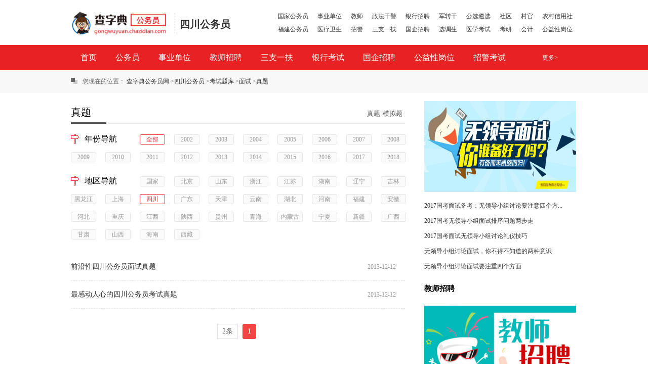

--- FILE ---
content_type: text/html; charset=utf-8
request_url: https://gongwuyuan.chazidian.com/scgwy/shiti/488/
body_size: 10679
content:
<!DOCTYPE html PUBLIC "-//W3C//DTD XHTML 1.0 Transitional//EN" "http://www.w3.org/TR/xhtml1/DTD/xhtml1-transitional.dtd">
<html xmlns="http://www.w3.org/1999/xhtml">
<head>
        <meta http-equiv="mobile-agent" content="format=xhtml; url=https://gwy.chazidian.com/scgwy/shiti/488/"><script src="//res.chazidian.com/uaredirect.js" type="text/javascript"></script><script type="text/javascript">uaredirect("https://gwy.chazidian.com/scgwy/shiti/488/");</script><meta http-equiv="Cache-Control" content="no-transform " />        <meta http-equiv="Content-Type" content="text/html; charset=utf-8" />
    <title>历年四川公务员面试真题库_四川省考面试真题及答案解析_面试真题下载_四川公务员考试网- 查字典公务员网</title>
    <meta name="keywords" content="四川公务员考试面试真题，公务员面试真题及答案">
    <meta name="description" content="【查字典四川公务员面试题库】提供省考面试真题题库，历年公务员面试真题，公务员面试真题答案及解析等，更多四川公务员面试真题请进【查字典面试题库】。">
    <!--原创meta标记-->
    <link href="/css/index_news.css?v=20170320" rel="stylesheet" type="text/css" />
    <link href="/css/gwy_gjgwy_pub.css?v=20170320" type="text/css" rel="stylesheet" />
 <!--   <link href="/css/zggk_16pub.css?v=20170320" type="text/css" rel="stylesheet" />-->
    <link href="/css/list_style.css?v=20170320" type="text/css" rel="stylesheet" />
    <script type="text/javascript" src="/js/jquery.min.js"></script>
    <script type="text/javascript" src="/js/gwy_gjgwy_base.js"></script>
    <script type="text/javascript" src="/js/list_js.js"></script>
    <script type="text/javascript" src="/js/index_java.js"></script>
</head>
<body>

<!--head star--><link type="text/css" rel="stylesheet" href="//res.chazidian.com/top/css/top_new_2017.css?v=20161201001" />
<script type="text/javascript" src="//res.chazidian.com/czd_gg.js"></script><meta name="mtwname" content="mtw" >
<script src="https://static202106.chazidian.com/mobile/global/mtw20210609.js?v=2"></script><!--<div class="c-topbox50"></div>-->
<!--<script type="text/javascript">-->
<!--var czd_domain = '://'+window.location.host+'/';-->
<!--var czd_url = document.URL;-->
<!--czd_url = czd_url.replace(/https||http/, "");-->
<!--if (czd_domain!=czd_url) {-->
<!--var czd_top_tg = '<style type="text/css">.top-nav-wrap {position: relative;}</style><a href="//news.chazidian.com/news350555/?channel=pc_czd" rel="nofollow" target="_blank"><img src="//res.chazidian.com/top/images/gaokao2018.png" style="width:100%;height:auto;"></a>';-->
<!--$('.c-topbox50').replaceWith(czd_top_tg);-->
<!--}-->
<!--</script>-->
<!--<div class="top-nav-wrap" id="czdheaderbox">-->
<!--  <div class="tn-header" id="czdheaderwidth">-->
<!--    <div class="tn-nav">-->
<!--      <div class="tn-title "><a href="//www.chazidian.com/" target="_blank" class="tn-tab ui-check-tiku" title="查字典网">首页</a></div>-->

<!--      <div class="tn-title ui-check">-->
<!--        <a href="//www.chazidian.com/wangzhanditu/" target="_blank" onmouseover="gshowuserinfo('kechenlistbox',1);" onmouseout="ghideuserinfo('kechenlistbox',1)" class="tn-tab ui-check-kc">-->
<!--          <em class="video">&nbsp;</em>导航</a>-->
<!--        <div style="display: none;" id="kechenlistbox" onmouseover="gshowuserinfo('kechenlistbox',1);" onmouseout="gzhideuserinfo('kechenlistbox');" class="layer-border layer4">-->
<!--          <div class="icon-up-arrow">-->
<!--            <i>-->
<!--            </i>-->
<!--          </div>-->
<!--          <div class="menu-bd fix">-->
<!--            <div class="site-cont site-hot">-->
<!--              <h2>学习工具</h2>-->
<!--              <ul class="site-list">-->
<!--                <li>-->
<!--                  <a href="//www.chazidian.com/zi/" title="汉语字典" target="_blank">汉语字典-->
<!--                    <i class="site-icon site-icon-hot"></i></a></li>-->
<!--                <li>-->
<!--                  <a href="//www.chazidian.com/ci/" title="汉语词典" target="_blank">汉语词典</a></li>-->
<!--                <li>-->
<!--                  <a href="//www.chazidian.com/cy/" title="成语词典" target="_blank">成语词典-->
<!--                    <i class="site-icon site-icon-hot"></i></a>-->
<!--                </li>-->
<!--                <li>-->
<!--                  <a href="//www.chazidian.com/dict/" title="英语词典" target="_blank">英语词典</a></li>-->
<!--                <li>-->
<!--                  <a href="//so.chazidian.com/" title="查字典搜索" target="_blank">教育搜索</a>-->
<!--                </li>-->
<!--                <li>-->
<!--                  <a href="//www.chazidian.com/fanyi/" title="在线翻译" target="_blank">在线翻译</a></li>-->
<!--                <li class="frg">-->
<!--                  <a href="//www.chazidian.com/tools/" title="查字典工具" style="font-size:12px;" target="_blank">更多工具››</a></li>-->
<!--              </ul>-->
<!--            </div>-->
<!--            <div class="site-cont site-market">-->
<!--              <h2></h2>-->
<!--              <ul class="site-list">-->
<!--                <li class="w120">考试中心</li>-->
<!--                <li>-->
<!--                  <a href="//www.chazidian.com/zujuan/" title="组卷网" target="_blank">组 卷 网<i class="site-icon  site-icon-hot"></i></a>-->
<!--                </li>-->
<!--                <li>-->
<!--                  <a href="//gaokao.chazidian.com/" title="高考网" target="_blank">高 考 网</a>-->
<!--                </li>-->
<!--                <li>-->
<!--                  <a href="//zhongkao.chazidian.com/" title="中考网" target="_blank">中 考 网</a></li>-->
<!--                <li>-->
<!--                  <a href="//xiaokao.chazidian.com/" title="小升初" target="_blank">小 升 初</a></li>-->
<!--                <li class="w38">-->
<!--                  <a href="//kaoyan.chazidian.com/" title="考研网" style="font-size:12px;"  target="_blank">考研</a></li>-->
<!--                <li class="w60">-->
<!--                  <a href="//liuxue.chazidian.com/" title="留学网" style="font-size:12px;"  target="_blank">留学</a></li>-->
<!--                <li class="w38">-->
<!--                  <a href="//zikao.chazidian.com/" title="自考网" style="font-size:12px;"  target="_blank">自考</a></li>-->
<!--                <li class="w60">-->
<!--                  <a href="//aoshu.chazidian.com/" title="奥数网" style="font-size:12px;"  target="_blank">奥数</a></li>-->
<!--                <li>-->
<!--                  <a href="//gongwuyuan.chazidian.com/" title="公务员" target="_blank">公 务 员</a></li>-->
<!--              </ul>-->
<!--              <ul class="site-list">-->
<!--                <li class="w120">学科中心</li>-->
<!--                <li>-->
<!--                  <a href="//yuwen.chazidian.com/" title="语文网" target="_blank">语 文 网-->
<!--                    <i class="site-icon  site-icon-hot"></i></a>-->
<!--                </li>-->
<!--                <li>-->
<!--                  <a href="//shuxue.chazidian.com/" title="数学网" target="_blank">数 学 网</a></li>-->
<!--                <li>-->
<!--                  <a href="//yingyu.chazidian.com/" title="英语网" target="_blank">英 语 网</a></li>-->
<!--                <li class="w38">-->
<!--                  <a href="//wuli.chazidian.com/" title="物理网" style="font-size:12px;"   target="_blank">物理</a></li>-->
<!--                <li class="w60">-->
<!--                  <a href="//huaxue.chazidian.com/" title="化学网" style="font-size:12px;"   target="_blank">化学</a></li>-->
<!--                <li class="w38">-->
<!--                  <a href="//shengwu.chazidian.com/" title="生物网" style="font-size:12px;"   target="_blank">生物</a></li>-->
<!--                <li class="w60">-->
<!--                  <a href="//zhengzhi.chazidian.com/" title="政治网" style="font-size:12px;"   target="_blank">政治</a></li>-->
<!--                <li class="w38">-->
<!--                  <a href="//lishi.chazidian.com/" title="历史网" style="font-size:12px;"   target="_blank">历史</a></li>-->
<!--                <li class="w60">-->
<!--                  <a href="//dili.chazidian.com/" title="地理网" style="font-size:12px;"   target="_blank">地理</a></li>-->
<!--                <li class="w60">-->
<!--                  <a href="//meishu.chazidian.com/" title="美术网" target="_blank">美 术 网</a></li>-->
<!--              </ul>-->
<!--              <ul class="site-list">-->
<!--                <li class="w120">资料中心</li>-->
<!--                <li>-->
<!--                  <a href="//zuowen.chazidian.com/" title="作文网" target="_blank">作 文 网-->
<!--                    <i class="site-icon  site-icon-hot"></i></a></li>-->
<!--                <li>-->
<!--                  <a href="//shici.chazidian.com/" title="诗词网" target="_blank">诗 词 网</a></li>-->
<!--                <li class="w38">-->
<!--                  <a href="//book.chazidian.com/" title="图书网" style="font-size:12px;"  target="_blank">图书</a></li>-->
<!--                <li class="w60">-->
<!--                  <a href="//mingyan.chazidian.com/" title="名言网" style="font-size:12px;"  target="_blank">名言</a></li>-->
<!--                <li>-->
<!--                  <a href="//fanwen.chazidian.com/lw/" title="论文网" target="_blank">论 文 网</a></li>-->
<!--                <li>-->
<!--                  <a href="//fanwen.chazidian.com/" title="范文网" target="_blank">范 文 网-->
<!--                    <i class="site-icon  site-icon-hot"></i></a></li>-->
<!--                <li>-->
<!--                  <a href="//banbao.chazidian.com/" title="板报网" target="_blank">板 报 网</a>-->
<!--                </li>-->
<!--                <li>-->
<!--                  <a href="//wendang.chazidian.com/" title="文档网" target="_blank">文 档 网</a>-->
<!--                </li>-->
<!--                <li>-->
<!--                  <a href="//video.chazidian.com/" title="视频网" target="_blank">视 频 网<i class="site-icon  site-icon-hot"></i></a></a>-->
<!--                </li>-->
<!--              </ul>-->
<!--              <ul class="site-list">-->
<!--                <li class="w120">学习资讯</li>-->
<!--                <li>-->
<!--                  <a href="//xuexiao.chazidian.com/" title="学校网" target="_blank">学 校 网<i class="site-icon  site-icon-hot"></i></a></li>-->
<!--                <li class="w38">-->
<!--                  <a href="//youer.chazidian.com/" title="幼儿网" style="font-size:12px;"  target="_blank">幼儿</a></li>-->
<!--                <li class="w60">-->
<!--                  <a href="//xiaoxue.chazidian.com/" title="小学网" style="font-size:12px;"  target="_blank">小学</a></li>-->
<!--                <li>-->
<!--                  <a href="//chuzhong.chazidian.com/" title="初中网"  target="_blank">初 中 网</a></li>-->
<!--                <li>-->
<!--                  <a href="//gaozhong.chazidian.com/" title="高中网" target="_blank">高 中 网</a></li>-->
<!--                <li>-->
<!--                  <a href="//daxue.chazidian.com/" title="大学网" target="_blank">大 学 网</a></li>-->
                <!--<li>-->
                <!--<a href="//laonian.chazidian.com/" title="老年网" target="_blank">老 年 网</a></li>-->
<!--                <li><a href="//jiaocheng.chazidian.com/" title="教程网" target="_blank">教 程 网</a></li>-->
<!--              </ul>-->
<!--              <ul class="site-list">-->
<!--                <li class="w120">其他产品</li>-->
<!--                <li><a href="//zhiyuan.chazidian.com/" title="志愿网" target="_blank">志 愿 网<i class="site-icon  site-icon-hot"></i></a> </li>-->
<!--                <li><a href="//xly.chazidian.com/" title="夏令营网" target="_blank">夏 令 营<i class="site-icon  site-icon-hot"></i></a> </li>-->
<!--                <li><a href="//peixun.chazidian.com/" title="培训网" target="_blank">培 训 网<i class="site-icon  site-icon-hot"></i></a> </li>-->
<!--                <li><a href="//open.chazidian.com/" title="公开课网" target="_blank">公 开 课</a></li>-->
<!--                <li><a href="//wenda.chazidian.com/" title="问答网" target="_blank">问 答 网</a></li>-->
                <!--<li class="w60"><a href="//xinli.chazidian.com/" title="心理网" style="font-size:12px;"  target="_blank">心理</a></li>-->
<!--                <li class="w38"><a href="//xingzuo.chazidian.com/" title="星座网" style="font-size:12px;"  target="_blank">星座</a></li>-->
<!--                <li class="w60"><a href="//jianpu.chazidian.com/" title="简谱网" style="font-size:12px;"  target="_blank">简谱</a></li>-->
                <!--<li class="w38"><a href="//doutu.chazidian.com/" title="斗图网" style="font-size:12px;"  target="_blank">斗图</a></li>-->
                <!--<li class="w60"><a href="//guoxue.chazidian.com/" title="国学网" style="font-size:12px;"   target="_blank">国学</a></li>-->
<!--                <li><a href="//www.chazidian.com/wangzhanditu/" title="查字典网网站地图" target="_blank">网站地图</a></li>-->
<!--              </ul>-->
<!--            </div>-->
<!--            <div class="site-cont site-brand">-->
<!--              <h2>会员服务</h2>-->
<!--              <ul class="site-list">-->
<!--                <li>-->
<!--                  <a href="//my.chazidian.com/yuwen-tougao.htm" target="_blank">发布课件</a>-->
<!--                </li>-->
<!--                <li>-->
<!--                  <a href="//my.chazidian.com/zuowen-tougao.htm" target="_blank">作文投稿</a>-->
<!--                </li>-->
<!--                <li>-->
<!--                  <a href="//my.chazidian.com/fanwen-tougao.htm" target="_blank">范文投稿</a>-->
<!--                </li>-->
<!--                <li>-->
<!--                  <a href="//my.chazidian.com/mingyan-tougao.htm" target="_blank">名言投稿</a>-->
<!--                </li>-->
<!--                <li>-->
<!--                  <a href="//wendang.chazidian.com/upload/" target="_blank">上传文档</a>-->
<!--                </li>-->
<!--                <li>-->
<!--                  <a href="//my.chazidian.com/banbao-tougao.htm" target="_blank">上传板报</a>-->
<!--                </li>-->
<!--                <li>-->
<!--                  <a href="//wendang.chazidian.com/" target="_blank">下载文档</a>-->
<!--                </li>-->
<!--                <li>-->
<!--                  <a href="//pay.chazidian.com/ipay/" target="_blank">账户充值</a>-->
<!--                </li>-->

<!--              </ul>-->
<!--              <span>让学习驱动您的世界</span></div>-->
<!--          </div>-->
<!--          <div class="clearfix"></div>-->
<!--        </div>-->
<!--      </div>-->
<!--      <div class="tn-title "><a href="//yuwen.chazidian.com/" title="语文网"  target="_blank" class="tn-tab ui-check-tiku">语文</a></div>-->
<!--      <div class="tn-title "><a href="//zuowen.chazidian.com/" title="作文网" target="_blank" class="tn-tab ui-check-tiku">作文</a></div>-->
<!--      <div class="tn-title">-->
<!--        <a href="javascript:;" target="_self" class="tn-tab ui-check-App" onmouseover="gshowuserinfo('applistbox',2);" onmouseout="ghideuserinfo('applistbox',2)">-->
<!--          <em class="Appo">&nbsp;</em>手机</a>-->
<!--        <div style="display: none;" id="applistbox" onmouseover="gshowuserinfo('applistbox',2);" onmouseout="gzhideuserinfo('applistbox');" class="layer-border layer1">-->
<!--          <div class="icon-up-arrow shouji">-->
<!--            <i>-->
<!--            </i>-->
<!--          </div>-->
<!--          <div class="dd fix">-->
            <!-- <dl class="dd-apps">
<!--              <dt class="App-p">-->
<!--                <a href="javascript:void();" target="blank">客户端二维码</a></dt>-->
<!--              <dd>-->
<!--          <span>查字典教育系列APP-->
<!--            <p class="red">语文、作文、板报等APP</p></span>-->
<!--                <a href="//about.chazidian.com/apps/list-1/" target="blank">-->
<!--                  <i class="f-icon icon-PC"></i>iPhone</a>-->
<!--                <a href="//about.chazidian.com/apps/list-1/" target="blank">-->
<!--                  <i class="f-icon icon-IPh"></i>Android</a>-->
<!--              </dd>-->
<!--            </dl> -->
<!--            <dl class="dd-apps dlnone">-->
<!--              <dt class="wap-net">客户端二维码</dt>-->
<!--              <dd>-->
<!--          <span>手机浏览器打开查字典-->
<!--            <p class="Gray">1、直接输入 m.chazidian.com-->
<!--              <br>2、扫描二维码，用手机-->
<!--              <br>访问查字典手机版</p></span>-->
<!--              </dd>-->
<!--            </dl>-->

<!--            <div class="clearfix"></div>-->
<!--          </div>-->
<!--        </div>-->
<!--      </div>-->

<!--      <script>-->
<!--        $(function () {-->
<!--          var rand= Math.random();-->
<!--          if (rand>0.5){-->
<!--            $("#top_ru").html(' <a href="//pay.chazidian.com/ipay/vip/" target="_blank" rel="nofollow"><img src="//res.chazidian.com/top/images/vipcz.png"></a>')-->
<!--          }else {-->
<!--            $("#top_ru").html('<a href="//peixun.chazidian.com/?ch_source=czd_px_0_top&smp=15,3246,10212,1341" target="_blank" rel="nofollow"><img src="//res.chazidian.com/top/images/px.png"></a>')-->
<!--          }-->
<!--        })-->
<!--      </script>-->
<!--      <div id="lastestdiv">-->

<!--        <div class="m-index-mod m-index-recordRank m-index-recordRank-winner"><em class="top_tuijian"></em>-->
<!--          <div class="m-index-mod-bd renav">-->
<!--            <ul class="w-intervalScroll" id="czdTopTuijian">-->
<!--              <li data-pro="item" class="w-intervalScroll-item">-->
<!--                <div class="lastestdate"><span>今天:&nbsp;</span></div>-->
<!--                <div class="lastesttitle"><a href="//www.chazidian.com/ceming/" title="姓名测算" target="_blank">点击即可测试根据你的名字测试命运</a></div>-->
<!--              </li>-->
<!--            </ul>-->
<!--          </div>-->
<!--        </div>-->


<!--      </div>-->
<!--      <div style="position: absolute;left: 800px;top: 10px" id="top_ru">-->
<!--      </div>-->
<!--    </div>-->
<!--    <div class="tn-person-r">-->
      <!-- nologin -->
<!--      <div class="tn-title" id="nologinbox" style="display:none;">-->
<!--      </div>-->
      <!-- login -->
<!--      <div class="tn-title" id="uloginedbox" style="display:none;">-->
<!--      </div>-->
      <!-- end -->
<!--      <div class="tn-title"><a href="javascript:void(0);" onclick="javascript:toggle_feedback();" rel="nofollow" onmouseover="gshowuserinfo('wxhelpbox',4);" onmouseout="ghideuserinfo('wxhelpbox',4)" class="tn-tab ui-check-kf" target="_blank">客服中心</a>-->
<!--        <div class="layer-border layer3" id="wxhelpbox" onmouseover="gshowuserinfo('wxhelpbox',4);" onmouseout="gzhideuserinfo('wxhelpbox');" style="display:none">-->
<!--          <div class="icon-up-arrow"><i></i></div>-->
<!--          <div class="ke-hu fix">-->
<!--            <a href="tencent://message/?uin=2387661649&Site=https://pay.chazidian.com/&Menu=yes" rel="nofollow" target="_blank"><span>联系客服</span></a>-->
<!--            <a href="//www.chazidian.com/shangwuhezuo/" rel="nofollow"  target="_blank"><span>商务合作</span></a>-->
<!--            <a  href="javascript:void(0);" onclick="javascript:toggle_feedback();" rel="nofollow"><span>意见建议</span></a>-->
<!--          </div>-->
<!--        </div>-->
<!--      </div>-->
<!--      <div class="qt-login" id="logoutbtbox" style="display:none"><a href="javascript:;" onclick="ghead.logout();" target="_self" class="tuichu" title="退出"></a></div>-->
<!--    </div>-->
<!--  </div>-->
<!--</div>-->

<!--<script type="text/javascript" src="//api.chazidian.com/Data/PublicTop/tuijian.json"></script>-->
<script type="text/javascript">
//   var tuijian_data;
//   if (tuijian_data) {
//     var $czdTopTuijian = $("#czdTopTuijian");
//     var czdTopTuijianStrHtml = " ";//存储数据的变量
//     $czdTopTuijian.empty();//清空内容
//     $.each(tuijian_data,function(czdTopTuijianInfoIndex,czdTopTuijianInfo){
//       czdTopTuijianStrHtml += '<li data-pro="item"class="w-intervalScroll-item"><div class="lastestdate"><span>'+czdTopTuijianInfo["time"]+':&nbsp;</span></div><div class="lastesttitle"><a href="'+czdTopTuijianInfo["url"]+'"target="_blank">'+czdTopTuijianInfo["title"]+'</a></div></li>'
//     })
//     $czdTopTuijian.html(czdTopTuijianStrHtml);//显示处理后的数据
//   };
</script>
<script type="text/javascript" src="//res.chazidian.com/top/js/top_new_2017.js?v=20161129023"></script>
<script type="text/javascript" src="//res.chazidian.com/bookmark.js"></script>

<!--head star-->
<div class="layout zgky_logo">
    <!--right-->
    <div class="zgky_submenu fr" id="gwy_nav">
        <meta http-equiv="Content-Type" content="text/html; charset=utf-8">
        <style type="text/css">
            *{ margin:0 auto; padding:0;}
            body, ol, ul, h1, h2, h3, h4, h5, h6, p, th, td, dl, dd, form, fieldset, legend, input, textarea, select{margin:0;padding:0}
            body{font:12px "宋体","Arial Narrow",HELVETICA;background:#fff;-webkit-text-size-adjust:100%;}
            a{text-decoration:none; color:#333;}
            a:hover{text-decoration:underline; color:#e00;}
            .gwy_con_sub{ float:left; width:600px; height:52px; line-height:26px;}
            .gwy_con_sub a{ position:relative; display:inline-block; margin:0 9px; color:#333;}
            .gwy_con_sub a:hover{color:#e00;}
            .zg_gwy{ width:100%; height:100%; position:relative; z-index:1000;}
            .zg_gwy p.gwy_con_sub{ position:absolute; z-index:5; background:#fff;}
            .zg_gwy p.yichu{ position:absolute; z-index:4; width:600px; background:#fff; height:26px;}
        </style>


        <div class="zg_gwy">

            <p class="gwy_con_sub"><a href="/gjgwy/" target="_blank">国家公务员</a><a href="/sydw/" target="_blank">事业单位</a><a href="/jiaoshi/" target="_blank">教师</a><a href="/zfgj/" target="_blank">政法干警</a><a href="/yinhang/" target="_blank">银行招聘</a><a href="/jzg/" target="_blank">军转干</a><a href="/gongxuan/" target="_blank">公选遴选</a><a href="/shequ/" target="_blank">社区</a><a href="/cunguan/" target="_blank">村官</a><a href="/xys/" target="_blank">农村信用社</a><br><a href="/fjgwy/" target="_blank">福建公务员</a><a href="/ylws/" target="_blank">医疗卫生</a><a href="/zhaojing/" target="_blank">招警</a><a href="/szyf/" target="_blank">三支一扶</a><a href="/gqzp/" target="_blank">国企招聘</a><a href="/xds/" target="_blank">选调生</a><a href="/yixue/" target="_blank">医学考试</a><a href="/kaoyan/" target="_blank">考研</a><a href="/kuaiji/" target="_blank">会计</a><a href="/gongyi/" target="_blank">公益性岗位</a></p>

        </div>





    </div>
    <!--//right-->
    <!--left-->
    <div class="zgky_con_logo fl">

        <p class="zgky_logo_img gwy_722logo fl"><a href="/" target="_blank"><img src="/images/logo.png" width="190" style="margin-top: -7px;"></a></p>

        <h1 class="zgky_logo_text fl"><a href="/scgwy/">四川公务员</a></h1>    </div>
    <!--//left-->
</div>



<div class="zg_navbg">
    <div class="w1000">
        <ul class="zg_navlist">
            <li class=""><a href="/" target="_blank">首页</a></li>

            <li class=""><a href="/gjgwy/" target="_blank">公务员</a>
                <div class="zg_navcont" style="display: none;">
                    <h2><a href="/gjgwy/" target="_blank">公务员</a></h2>
                    <dl>
                        <dt><a href="/gjgwy/kaoshi/" target="_blank">考试信息</a><i>|</i></dt>
                        <dd><a href="/gjgwy/kaoshi/3/" target="_blank">考试大纲</a>
                            <a href="/gjgwy/kaoshi/4/" target="_blank">职位表</a>
                            <a href="/gjgwy/kaoshi/5/" target="_blank">报考指导</a>
                            <a href="/gjgwy/kaoshi/6/" target="_blank">报名入口</a>
                            <a href="/gjgwy/kaoshi/7/" target="_blank">准考证打印</a>
                            <a href="/gjgwy/kaoshi/8/" target="_blank">成绩查询</a>
                        </dd>
                    </dl>
                    <dl>
                        <dt><a href="/gjgwy/shiti/" target="_blank">考试题库</a><i>|</i></dt>
                        <dd>
                            <a href="/gjgwy/shiti/13/" target="_blank">行测题库</a>
                            <a href="/gjgwy/shiti/16/" target="_blank">申论题库</a>
                            <a href="/gjgwy/shiti/19/" target="_blank">面试题库</a>
                        </dd>
                    </dl>
                    <dl>
                        <dt><a href="/gjgwy/ziliao/">备考资料</a><i>|</i></dt>
                        <dd>
                            <a href="/gjgwy/ziliao/23/" target="_blank">行测</a>
                            <a href="/gjgwy/ziliao/29/" target="_blank">申论</a>
                            <a href="/gjgwy/ziliao/33/" target="_blank">面试</a>
                        </dd>
                    </dl>
                    <h3><a href="/gjgwy/" target="_blank"><b>国家公务员考试网</b></a><span><a href="/gjgwy/" target="_blank">进入获取更多信息</a></span> </h3>
                </div>
            </li>


            <li class=""><a href="/sydw/" target="_blank">事业单位</a>
                <div class="zg_navcont" style="display: none;">
                    <h2><a href="/sydw/" target="_blank">事业单位</a></h2>
                    <dl>
                        <dt><a href="/sydw/kaoshi/" target="_blank">考试信息</a><i>|</i></dt>
                        <dd><a href="/sydw/kaoshi/1517/" target="_blank">招考信息</a>
                            <a href="/sydw/kaoshi/1518/" target="_blank">报考指导</a>
                            <a href="/sydw/kaoshi/1519/" target="_blank">政策信息</a>
                            <a href="/sydw/kaoshi/1520/" target="_blank">考试快讯</a>
                            <a href="/sydw/kaoshi/1521/" target="_blank">信息汇总</a>
                        </dd>
                    </dl>
                    <dl>
                        <dt><a href="/sydw/shiti/" target="_blank">考试题库</a><i>|</i></dt>
                        <dd><a href="/sydw/shiti/1524/" target="_blank">公共基础知识</a>
                            <a href="/sydw/shiti/1523/" target="_blank">职业能力测验</a>
                            <a href="/sydw/shiti/1525/" target="_blank">申论</a>
                            <a href="/sydw/shiti/1526/" target="_blank">专业知识</a>
                            <a href="/sydw/shiti/1527/" target="_blank">综合写作</a>
                            <a href="/sydw/shiti/1528/" target="_blank">面试</a>
                        </dd>
                    </dl>
                    <dl>
                        <dt><a href="/sydw/ziliao/">备考资料</a><i>|</i></dt>
                        <dd><a href="/sydw/ziliao/1530/" target="_blank">职业能力测验</a>
                            <a href="/sydw/ziliao/1531/" target="_blank">公共基础知识</a>
                            <a href="/sydw/ziliao/1532/" target="_blank">申论</a>
                            <a href="/sydw/ziliao/1533/" target="_blank">专业知识</a>
                            <a href="/sydw/ziliao/1534/" target="_blank">综合写作</a>
                        </dd>
                    </dl>
                    <h3><a href="/sydw/" target="_blank"><b>事业单位考试网</b></a>
                        <span><a href="/sydw/" target="_blank">进入获取更多信息</a></span> </h3>
                </div>
            </li>


            <li class=""><a href="/jiaoshi/" target="_blank">教师招聘</a>
                <div class="zg_navcont" style="display: none;">
                    <h2><a href="/jiaoshi/" target="_blank">教师考试</a></h2>
                    <dl>
                        <dt><a href="/jiaoshi/zhaopin/" target="_blank">教师招聘</a><i>|</i></dt>
                        <dd><a href="/jiaoshi/zhaopin/1625/" target="_blank">考试信息</a>
                            <a href="/jiaoshi/zhaopin/1626/" target="_blank">考试题库</a>
                            <a href="/jiaoshi/zhaopin/1627/" target="_blank">备考资料</a>
                            <a href="/jiaoshi/zhaopin/1628/" target="_blank">特岗教师</a>
                        </dd>
                    </dl>
                    <dl>
                        <dt><a href="/jiaoshi/zige/">教师资格</a><i>|</i></dt>
                        <dd><a href="/jiaoshi/zige/1630/" target="_blank">考试信息</a>
                            <a href="/jiaoshi/zige/1631/" target="_blank">考试题库</a>
                            <a href="/jiaoshi/zige/1632/" target="_blank">备考资料</a>
                         </dd>
                    </dl>
                    <h3><a href="/jiaoshi/" target="_blank"><b>教师考试网</b> </a><span><a href="/jiaoshi/" target="_blank">进入获取更多信息</a></span> </h3>
                </div>
            </li>


            <li class=""><a href="/szyf/" target="_blank">三支一扶</a>
                <div class="zg_navcont" style="display: none;">
                    <h2><a href="/szyf/" target="_blank">三支一扶考试栏目</a></h2>
                    <dl>
                        <dt><a href="/szyf/kaoshi/" target="_blank">考试信息</a><i>|</i></dt>
                        <dd><a href="/szyf/kaoshi/1683/" target="_blank">招考信息</a>
                            <a href="/szyf/kaoshi/1684/" target="_blank">报考指导</a>
                            <a href="/szyf/kaoshi/1685/" target="_blank">考试政策</a>
                            <a href="/szyf/kaoshi/1686/" target="_blank">考试快讯</a>
                        </dd>
                    </dl>
                    <dl>
                        <dt><a href="/szyf/shiti/" target="_blank">考试题库</a><i>|</i></dt>
                        <dd><a href="/szyf/shiti/1691/" target="_blank">公共基础知识</a>
                            <a href="/szyf/shiti/1689/" target="_blank">职业能力测验</a>
                            <a href="/szyf/shiti/1690/" target="_blank">申论</a>
                            <a href="/szyf/shiti/1692/" target="_blank">面试</a>
                        </dd>
                    </dl>
                    <dl>
                        <dt><a href="/szyf/ziliao/">备考资料</a><i>|</i></dt>
                        <dd><a href="/szyf/ziliao/1694/" target="_blank">职业能力测验</a>
                            <a href="/szyf/ziliao/1696/" target="_blank">公共基础知识</a>
                            <a href="/szyf/ziliao/1695/" target="_blank">申论</a>
                            <a href="/szyf/ziliao/1697/" target="_blank">面试</a>
                            <a href="/szyf/ziliao/1698/" target="_blank">方法技巧</a>
                        </dd>
                    </dl>
                    <h3><a href="/szyf/" target="_blank"><b>三支一扶考试网</b></a><span><a href="/szyf/" target="_blank">进入获取更多信息</a></span> </h3>
                </div>
            </li>


            <li class=""><a href="/yinhang/" target="_blank">银行考试</a>
                <div class="zg_navcont" style="display: none;">
                    <h2><a href="/yinhang/" target="_blank">银行考试栏目</a></h2>
                    <dl>
                        <dt><a href="/yinhang/kaoshi/" target="_blank">考试信息</a><i>|</i></dt>
                        <dd><a href="/yinhang/kaoshi/1726/" target="_blank">招考信息</a>
                            <a href="/yinhang/kaoshi/1727/" target="_blank">报考指导</a>
                            <a href="/yinhang/kaoshi/1728/" target="_blank">考试快讯</a>
                        </dd>
                    </dl>
                    <h3><a href="/yinhang/" target="_blank"><b>银行考试网</b></a><span><a href="/yinhang/" target="_blank">进入获取更多信息</a></span> </h3>
                </div>
            </li>


            <li class=""><a href="/gqzp/" target="_blank">国企招聘</a>
                <div class="zg_navcont zg_navcont2" style="display: none;">
                    <h2><a href="/gqzp/" target="_blank">国企招聘资讯</a></h2>
                    <dl>
                        <dt><a href="/gqzp/kaoshi/" target="_blank">考试信息</a><i>|</i></dt>
                        <dd><a href="/gqzp/kaoshi/1904/" target="_blank">国家电网</a>
                            <a href="/gqzp/kaoshi/1905/" target="_blank">南方电网</a>
                            <a href="/gqzp/kaoshi/1906/" target="_blank">中国移动</a>
                            <a href="/gqzp/kaoshi/1907/" target="_blank">中国联通</a>
                            <a href="/gqzp/kaoshi/1908/" target="_blank">中国电信</a>
                            <a href="/gqzp/kaoshi/1909/" target="_blank">中国石油</a>
                        </dd>
                    </dl>
                    <h3><a href="/gqzp/" target="_blank"><b>国企招聘网</b> </a><span><a href="/gqzp/" target="_blank">进入获取更多信息</a></span> </h3>
                </div>
            </li>


            <li class=""><a href="/gongyi/" target="_blank">公益性岗位</a>
                <div class="zg_navcont zg_navcont2" style="display: none;">
                    <h2><a href="/gongyi/" target="_blank">公益性岗位资讯</a></h2>
                    <dl>
                        <dt><a href="/gongyi/kaoshi/" target="_blank">考试信息</a><i>|</i></dt>
                        <dd><a href="/gongyi/kaoshi/1886/" target="_blank">招考信息</a>
                            <a href="/gongyi/kaoshi/1887/" target="_blank">考试政策</a>
                            <a href="/gongyi/kaoshi/1888/" target="_blank">考试快讯</a>
                            <a href="/gongyi/kaoshi/1889/" target="_blank">信息汇总</a>
                            <a href="/gongyi/kaoshi/1890/" target="_blank">报考指导</a>
                        </dd>
                    </dl>
                    <h3><a href="/gongyi/" target="_blank"><b>公益网</b></a><span><a href="/gongyi/" target="_blank">进入获取更多信息</a></span> </h3>
                </div>
            </li>


            <li class="bgnone"><a href="/zhaojing/" target="_blank">招警考试</a>
                <div class="zg_navcont zg_navcont2" style="display: none;">
                    <h2><a href="/zhaojing/" target="_blank">招警资讯</a></h2>
                    <dl>
                        <dt><a href="/zhaojing/kaoshi/" target="_blank">考试信息</a><i>|</i></dt>
                        <dd><a href="/zhaojing/kaoshi/1635/" target="_blank">招考信息</a>
                            <a href="/zhaojing/kaoshi/1636/" target="_blank">报考指导</a>
                            <a href="/zhaojing/kaoshi/1637/" target="_blank">考试政策</a>
                            <a href="/zhaojing/kaoshi/1638/" target="_blank">考试快讯</a>
                            <a href="/zhaojing/kaoshi/1639/" target="_blank">信息汇总</a>
                        </dd>
                    </dl>

                    <dl>
                        <dt><a href="/zhaojing/shiti/" target="_blank">考试题库</a><i>|</i></dt>
                        <dd><a href="/zhaojing/shiti/1641/" target="_blank">职业能力测验</a>
                            <a href="/zhaojing/shiti/1642/" target="_blank">申论</a>
                            <a href="/zhaojing/shiti/1643/" target="_blank">公安基础知识</a>
                            <a href="/zhaojing/shiti/1644/" target="_blank">心理测评</a>
                        </dd>
                    </dl>

                    <h3><a href="/zhaojing/" target="_blank"><b>招警考试网</b> </a><span><a href="/zhaojing/" target="_blank">进入获取更多信息</a></span> </h3>
                </div>
            </li>


            <li class="zg_nav_more"><a href="#" target="_blank" class="zg_nav_morea">更多&gt;</a>
                <div class="zg_navcont zg_navcont2" style="width: 70px; display: none;">
                    <dl>
                        <dd><a href="/xds/" target="_blank">选调生</a></dd>
                        <dd><a href="/yixue/" target="_blank">医学考试</a></dd>
                        <dd><a href="/kuaiji/" target="_blank">会计考试</a></dd>
                        <dd><a href="/xys/" target="_blank">农村信用社</a></dd>
                        <dd><a href="/shequ/" target="_blank">社区工作者</a></dd>
                    </dl>
                </div>
            </li>



        </ul>
    </div>
</div>
<!--head end--><!--head end-->


<div class="zgmbx_navbox">
    <div class="zgmbx_nav">您现在的位置：
        <a href="/" target="_blank" title="公务员网">查字典公务员网</a>
                ><a href="/scgwy/" title="四川公务员">四川公务员</a>
                        ><a href="/scgwy/shiti/" title="考试题库">考试题库</a>
                        ><a href="/scgwy/shiti/486/" title="面试">面试</a>
                        ><a href="/scgwy/shiti/488/" title="真题">真题</a>
                        <div style=" width:300px; height:36px; padding-top:7px; float:right;">
    </div>
    </div>
</div>

<div class="zg_main">
    <div class="zg_mainbox_let fl">
        <div class="zg_mainbox_bt">

         <span style="height: 40px;width:450px;display: inline;overflow: hidden;clear:both;float: right;">
       <ul>
        
            <li style="float: right;"><a href="/scgwy/shiti/487/" target="_blank">模拟题</a> |</li>
         
            <li style="float: right;"><a href="/scgwy/shiti/488/" target="_blank">真题</a> |</li>
         
             </ul>
        </span>

            <strong>真题</strong>

        </div>




        <ul class="list">
            <div class="zg_diqu">
                <span>年份导航</span> <a  class="on"href="/scgwy/shiti/488/" >全部</a>
                <a  href="/2002/scgwy/shiti/488/">2002</a>
                <a  href="/2003/scgwy/shiti/488/">2003</a>
                <a  href="/2004/scgwy/shiti/488/">2004</a>
                <a  href="/2005/scgwy/shiti/488/">2005</a>
                <a  href="/2006/scgwy/shiti/488/">2006</a>
                <a  href="/2007/scgwy/shiti/488/">2007</a>
                <a  href="/2008/scgwy/shiti/488/">2008</a>
                <a  href="/2009/scgwy/shiti/488/">2009</a>
                <a  href="/2010/scgwy/shiti/488/">2010</a>
                <a  href="/2011/scgwy/shiti/488/">2011</a>
                <a  href="/2012/scgwy/shiti/488/">2012</a>
                <a  href="/2013/scgwy/shiti/488/">2013</a>
                <a  href="/2014/scgwy/shiti/488/">2014</a>
                <a  href="/2015/scgwy/shiti/488/">2015</a>
                <a  href="/2016/scgwy/shiti/488/">2016</a>
                <a  href="/2017/scgwy/shiti/488/">2017</a>
                <a  href="/2018/scgwy/shiti/488/">2018</a>
            </div>



                        <div class="zg_diqu">
                <span>地区导航</span>
                
                                <a href="/gjgwy/" >国家</a>
                
                                <a href="/bjgwy/" >北京</a>
                
                                <a href="/sdgwy/" >山东</a>
                
                                <a href="/zjgwy/" >浙江</a>
                
                                <a href="/jsgwy/" >江苏</a>
                
                                <a href="/hngwy/" >湖南</a>
                
                                <a href="/lngwy/" >辽宁</a>
                
                                <a href="/jlgwy/" >吉林</a>
                
                                <a href="/hljgwy/" >黑龙江</a>
                
                                <a href="/shgwy/" >上海</a>
                
                                <a href="/scgwy/"  class="on">四川</a>
                
                                <a href="/gdgwy/" >广东</a>
                
                                <a href="/tjgwy/" >天津</a>
                
                                <a href="/yngwy/" >云南</a>
                
                                <a href="/hugwy/" >湖北</a>
                
                                <a href="/hegwy/" >河南</a>
                
                                <a href="/fjgwy/" >福建</a>
                
                                <a href="/ahgwy/" >安徽</a>
                
                                <a href="/hbgwy/" >河北</a>
                
                                <a href="/cqgwy/" >重庆</a>
                
                                <a href="/jxgwy/" >江西</a>
                
                                <a href="/sagwy/" >陕西</a>
                
                                <a href="/gzgwy/" >贵州</a>
                
                                <a href="/qhgwy/" >青海</a>
                
                                <a href="/nmgwy/" >内蒙古</a>
                
                                <a href="/nxgwy/" >宁夏</a>
                
                                <a href="/xjgwy/" >新疆</a>
                
                                <a href="/gxgwy/" >广西</a>
                
                                <a href="/gsgwy/" >甘肃</a>
                
                                <a href="/sxgwy/" >山西</a>
                
                                <a href="/higwy/" >海南</a>
                
                                <a href="/xzgwy/" >西藏</a>
                
            </div>
                                    
            <li>
                <span>2013-12-12</span>
               <!-- <font><a href="/gjgwy/shiti/148/" target="_blank">[面试]</a></font>　-->
                <a href="/news88695/" title="前沿性四川公务员面试真题" target="_blank">前沿性四川公务员面试真题</a>
            </li>
            
            <li>
                <span>2013-12-12</span>
               <!-- <font><a href="/gjgwy/shiti/148/" target="_blank">[面试]</a></font>　-->
                <a href="/news88696/" title="最感动人心的四川公务员考试真题" target="_blank">最感动人心的四川公务员考试真题</a>
            </li>
            
                    </ul>

    <!--    <div class="con_l_keyw"> <span>真题</span>
            <div>
                <a href="/2016/scgwy/shiti/488/" class="blue" target="_blank">2016真题</a>
                <a href="/2017/scgwy/shiti/488/" class="blue" target="_blank">2017真题</a>
                <a href="/2018/scgwy/shiti/488/" class="blue" target="_blank">2018真题</a>
            </div>
        </div>-->

                <div class="zg_page list_pagebox">
            <p><a class="a1">2条</a>
                                
                                <span>1</span>
                                
                              </div>
            </div>

    <div class="zg_right">

        <div class="zg_lm_pic">
            <a href="/gjgwy/ziliao/35/" target="_blank">
                <img src="/images/wldms.png"  width="300px;" height="180;"/>
            </a>
        </div>

        <div class="zg_lm_rlist">

            <div id="PCMSAD_678">
                
                <a href="/news8897/" target="_blank" title="2017国考面试备考：无领导小组讨论要注意四个方面">2017国考面试备考：无领导小组讨论要注意四个方...</a>
                
                <a href="/news8898/" target="_blank" title="2017国考无领导小组面试排序问题两步走">2017国考无领导小组面试排序问题两步走</a>
                
                <a href="/news8899/" target="_blank" title="2017国考面试无领导小组讨论礼仪技巧">2017国考面试无领导小组讨论礼仪技巧</a>
                
                <a href="/news8900/" target="_blank" title="无领导小组讨论面试，你不得不知道的两种意识">无领导小组讨论面试，你不得不知道的两种意识</a>
                
                <a href="/news8901/" target="_blank" title="无领导小组讨论面试要注重四个方面">无领导小组讨论面试要注重四个方面</a>
                
            </div>

        </div>

        <div style="margin-bottom: 100px;">
        <div class="zg_iframe">
            <div class="zgjy">
                <h2><a href="/jiaoshi/zhaopin/" target="_blank">教师招聘</a></h2>
                <div class="picbox">
                    <a href="/jiaoshi/zhaopin/" target="_blank">
                       <!-- <img src="/images/20170228062827403.jpg" alt="中公考练通" width="300px;" heigth="auto">-->

                     <!--   <img src="http://img.hb.aicdn.com/55dff2fc3694f518fd15dc0338f9519f106424af19163-e4Xzo4_fw658" alt="中公考练通" width="300px;" heigth="auto">

                        <img src="http://img.hb.aicdn.com/ebc8a18d2cc26b80497bbaac692e3fc28d236f82160d7-3BvwEX_fw658" alt="中公考练通" width="300px;" heigth="auto">
                       --> <img src="/images/jiaoshi.jpeg" alt="教师招聘" width="300px;" heigth="auto">

                    </a>
                </div>
            </div>
        </div>
    </div>


        <div class="zg_lm_nav">
            <p class="zg_lm_navs" id="ksjq">
                <a href="/gjgwy/shiti/13/" target="_blank" class="zg_navs_h">行测<span></span></a>
                <a href="/gjgwy/shiti/16/" target="_blank">申论<span></span></a>
                <a href="/gjgwy/shiti/19/" target="_blank">面试<span></span></a>
            </p>
            <strong class="zg_lm_tit">考试技巧</strong>
        </div>
        <div class="zg_lm_nr" id="jqnr">
            <ul style="display:block;">
                
                <li>[<a href="/gjgwy/shiti/13/" target="_blank">行测</a>] <a href="/news854959/" title="安徽公务员考试行测逻辑判断模拟题12.28" target="_blank">安徽公务员考试行测逻辑判断模拟题12.28</a></li>
               
                <li>[<a href="/gjgwy/shiti/13/" target="_blank">行测</a>] <a href="/news853816/" title="2021年国家公务员考试每日一练：数量关系" target="_blank">2021年国家公务员考试每日一练：数量关系</a></li>
               
                <li>[<a href="/gjgwy/shiti/13/" target="_blank">行测</a>] <a href="/news215/" title="2017国家公务员考试行测试题及答案解析汇总" target="_blank">2017国家公务员考试行测试题及答案解析汇总</a></li>
               
                <li>[<a href="/gjgwy/shiti/13/" target="_blank">行测</a>] <a href="/news2/" title="2017国家公务员考试行测模拟题（省级二）" target="_blank">2017国家公务员考试行测模拟题（省级二）</a></li>
               
                <li>[<a href="/gjgwy/shiti/13/" target="_blank">行测</a>] <a href="/news233/" title="2017国考行测试卷最“前沿”题目盘点" target="_blank">2017国考行测试卷最“前沿”题目盘点</a></li>
               
            </ul>
            <ul>
                
                <li>[<a href="/gjgwy/shiti/16/" target="_blank">申论</a>] <a href="/news547/" title="2017国家公务员考试申论试题及答案解析汇总" target="_blank">2017国家公务员考试申论试题及答案解析汇总</a></li>
                
                <li>[<a href="/gjgwy/shiti/16/" target="_blank">申论</a>] <a href="/news548/" title="2017国考申论（副省）亮点解读：贯彻执行题难度有所上升" target="_blank">2017国考申论（副省）亮点解读：贯彻执行题难度有所上升</a></li>
                
                <li>[<a href="/gjgwy/shiti/16/" target="_blank">申论</a>] <a href="/news549/" title="2017国考申论（副省）解读：追求上善若水的城市人文情怀" target="_blank">2017国考申论（副省）解读：追求上善若水的城市人文情怀</a></li>
                
                <li>[<a href="/gjgwy/shiti/16/" target="_blank">申论</a>] <a href="/news550/" title="2017国考申论（副省）亮点：综合分析命题更上一层楼" target="_blank">2017国考申论（副省）亮点：综合分析命题更上一层楼</a></li>
                
                <li>[<a href="/gjgwy/shiti/16/" target="_blank">申论</a>] <a href="/news551/" title="2017国考副省申论作文挖掘“水”之魅力:柔性之美" target="_blank">2017国考副省申论作文挖掘“水”之魅力:柔性之美</a></li>
                
            </ul>
            <ul>
                
                <li>[<a href="/gjgwy/shiti/19/" target="_blank">面试</a>] <a href="/news639/" title="面试题库：2017国考面试每日一练结构化面试模拟题答案3.10" target="_blank">面试题库：2017国考面试每日一练结构化面试模拟题答案3.10</a></li>
                
                <li>[<a href="/gjgwy/shiti/19/" target="_blank">面试</a>] <a href="/news638/" title="面试题库：2017国考面试每日一练结构化面试模拟题3.10" target="_blank">面试题库：2017国考面试每日一练结构化面试模拟题3.10</a></li>
                
                <li>[<a href="/gjgwy/shiti/19/" target="_blank">面试</a>] <a href="/news641/" title="面试题库：2017国考面试每日一练结构化面试模拟题答案3.9" target="_blank">面试题库：2017国考面试每日一练结构化面试模拟题答案3.9</a></li>
                
                <li>[<a href="/gjgwy/shiti/19/" target="_blank">面试</a>] <a href="/news640/" title="面试题库：2017国考面试每日一练结构化面试模拟题3.9" target="_blank">面试题库：2017国考面试每日一练结构化面试模拟题3.9</a></li>
                
                <li>[<a href="/gjgwy/shiti/19/" target="_blank">面试</a>] <a href="/news643/" title="面试题库：2017国考面试每日一练结构化面试模拟题答案3.8" target="_blank">面试题库：2017国考面试每日一练结构化面试模拟题答案3.8</a></li>
                
            </ul>
        </div>



        <h3 class="zg_lm_jczx">精彩在线</h3>
        <div class="zg_wangxiao clearfix">
            <dl style="margin-right:18px;">
                <dt>
                    <a href="/gjgwy/ziliao/33/" target="_blank"><img height="80" src="/images/zg_pic03.jpg" width="120" /></a></dt>
                <dd>
                    <a href="/gjgwy/ziliao/33/" target="_blank">2017国考面试专项</a></dd>
            </dl>
            <dl>
                <dt>
                    <a href="/2017/gjgwy/ziliao/" target="_blank"><img height="80" src="/images/20160617052932581.jpg" width="120" /></a></dt>
                <dd>
                    <a href="/2017/gjgwy/ziliao/" target="_blank">2017国考备考资料</a></dd>
            </dl>
            <dl style="margin-right:18px;">
                <dt>
                    <a href="/2017/gjgwy/ziliao/26/" target="_blank"><img height="80" src="/images/wxsp_01.jpg" width="120" /></a></dt>
                <dd>
                    <a href="/2017/gjgwy/ziliao/26/" target="_blank">2017国考数量关系</a></dd>
            </dl>
            <dl>
                <dt>
                    <a href="/2017/gjgwy/ziliao/27/" target="_blank" rel="nofollow"><img height="80" src="/images/wxsp_03.jpg" width="120" /></a></dt>
                <dd>
                    <a href="/2017/gjgwy/ziliao/27/" target="_blank" rel="nofollow">2017国考判断推理</a></dd>
            </dl>
        </div>


        <div class="zg_lm_nav">
            <p class="zg_lm_navs" id="ksrd">
                <a href="/gjgwy/ziliao/31/" target="_blank" class="zg_navs_h">申论热点<span></span></a>
                <a href="/gjgwy/ziliao/37/" target="_blank">面试热点<span></span></a>
                <a href="/gjgwy/ziliao/30/" target="_blank" id="zg_gj">申论技巧</a>
            </p>
            <strong class="zg_lm_tit zg_lm_tit2">考试热点</strong>
        </div>
        <div class="zg_lm_nr" id="rdnr">
            <ul style="display:block;">
                
                <li>[<a href="/gjgwy/ziliao/31/" target="_blank">申论热点</a>] <a href="/news6096/" title="2017省考申论热点：推动“中国制造”向“中国创造”迈进" target="_blank">2017省考申论热点：推动“中国制造”向“中国创造”迈进</a></li>
                
                <li>[<a href="/gjgwy/ziliao/31/" target="_blank">申论热点</a>] <a href="/news6097/" title="2017公务员考试申论热点：电子商务有效监管必须立法" target="_blank">2017公务员考试申论热点：电子商务有效监管必须立法</a></li>
                
                <li>[<a href="/gjgwy/ziliao/31/" target="_blank">申论热点</a>] <a href="/news6098/" title="2017国家公务员考试申论热点：在家教育离不开监督和规范" target="_blank">2017国家公务员考试申论热点：在家教育离不开监督和规范</a></li>
                
                <li>[<a href="/gjgwy/ziliao/31/" target="_blank">申论热点</a>] <a href="/news6099/" title="2017国家公务员考试申论热点：“家长作业”是学校教育的错位" target="_blank">2017国家公务员考试申论热点：“家长作业”是学校教育的错位</a></li>
                
                <li>[<a href="/gjgwy/ziliao/31/" target="_blank">申论热点</a>] <a href="/news6100/" title="2017国家公务员考试申论热点：“恶俗广告”停播,见证网络问政力量" target="_blank">2017国家公务员考试申论热点：“恶俗广告”停播,见证网络问政力量</a></li>
                
            </ul>
            <ul>
                
                <li>[<a href="/gjgwy/ziliao/37/" target="_blank">面试热点</a>] <a href="/news10458/" title="2017国家公务员面试热点：“旅游景区被摘牌”" target="_blank">2017国家公务员面试热点：“旅游景区被摘牌”</a></li>
                
                <li>[<a href="/gjgwy/ziliao/37/" target="_blank">面试热点</a>] <a href="/news10459/" title="2017国家公务员面试热点：“红包”的进退" target="_blank">2017国家公务员面试热点：“红包”的进退</a></li>
                
                <li>[<a href="/gjgwy/ziliao/37/" target="_blank">面试热点</a>] <a href="/news10460/" title="2017国家公务员面试热点：辽宁经济数据造假" target="_blank">2017国家公务员面试热点：辽宁经济数据造假</a></li>
                
                <li>[<a href="/gjgwy/ziliao/37/" target="_blank">面试热点</a>] <a href="/news10461/" title="2017公务员考试面试热点：让共享单车惠及全民" target="_blank">2017公务员考试面试热点：让共享单车惠及全民</a></li>
                
                <li>[<a href="/gjgwy/ziliao/37/" target="_blank">面试热点</a>] <a href="/news10462/" title="2017国家公务员面试热点预测：如何看待曹德旺“跑路”" target="_blank">2017国家公务员面试热点预测：如何看待曹德旺“跑路”</a></li>
                
            </ul>
            <ul>
                
                <li>[<a href="/gjgwy/ziliao/30/" target="_blank">申论技巧</a>] <a href="/news850506/" title="国考申论热点金句积累" target="_blank">国考申论热点金句积累</a></li>
                
                <li>[<a href="/gjgwy/ziliao/30/" target="_blank">申论技巧</a>] <a href="/news850505/" title="2020国考申论答题模板!" target="_blank">2020国考申论答题模板!</a></li>
                
                <li>[<a href="/gjgwy/ziliao/30/" target="_blank">申论技巧</a>] <a href="/news4927/" title="申论归纳概括题总括句写法归纳" target="_blank">申论归纳概括题总括句写法归纳</a></li>
                
                <li>[<a href="/gjgwy/ziliao/30/" target="_blank">申论技巧</a>] <a href="/news4928/" title="2017省考申论文章得分关键因素：立意" target="_blank">2017省考申论文章得分关键因素：立意</a></li>
                
                <li>[<a href="/gjgwy/ziliao/30/" target="_blank">申论技巧</a>] <a href="/news4929/" title="申论技巧：掌握好的分析方法 作文效果会更佳" target="_blank">申论技巧：掌握好的分析方法 作文效果会更佳</a></li>
                
            </ul>
        </div>
        


    </div>



</div>

<!--footer--><!--版权 开始-->
<script src="//res.chazidian.com/copyright_new_20260201.js" type="text/javascript"></script>
<!-- <script src="http://res.chazidian.com/copyright.js"></script> -->
<!--<link rel="stylesheet" type="text/css" href="/css/dictionary.css" />-->

<script type="text/javascript">
    $('.c-foot').css('margin-top','0px');
</script><div class="nodis">
<div style="display:none;">

    <script src='https://w.cnzz.com/c.php?id=1261662652&l=3' language='JavaScript'></script>

</div></div>
</body>
</html>

--- FILE ---
content_type: text/css
request_url: https://gongwuyuan.chazidian.com/css/index_news.css?v=20170320
body_size: 24725
content:
@charset "gb2312";
/* CSS Document */
body, ol, ul, h1, h2, h3, h4, h5, h6, p, th, td, dl, dd, form, fieldset, legend, input, textarea, select{margin:0;padding:0; }
body{/*font:12px "宋体","Arial Narrow",HELVETICA;*/ font:12px Arial,"\5B8B\4F53",sans-serif;background:#fff;-webkit-text-size-adjust:100%;}
a{text-decoration:none; color:#333; }
a:hover{text-decoration:underline; color:#e82222;}
em{font-style:normal; overflow:hidden;}

ul,li{list-style:none;}

img{border:0;vertical-align:middle}

.ff_wryh{font-family:"Microsoft Yahei";}

input {outline: none;}textarea {outline: none;}

input[type="button"], input[type="submit"], input[type="reset"] {-webkit-appearance: none;}

/*body{background:url(/images/gwy_newyearbj.jpeg) no-repeat center 55px;}*/

.clear_b{ clear:both; height:0; line-height:0; overflow:hidden;}

/*top*/
.zg_heard{ width:100%; height:42px; border-bottom:1px solid #e7e7e7; background:#fff;}

.zg_top{ width:1000px; height:42px; margin:0 auto;}

.zg_top_right{ width:380px; height:42px; float:right;}

.zg_top_right li{ float:right; height:42px; line-height:42px; margin-left:20px; font-size:12px; font-family:"Microsoft YaHei";}

.zg_top_right .zg_top_tel{ font-size:16px; color:#e60000;}

.zg_top_right li em{ display:inline-block; vertical-align:middle; background:url(/images/zgszyf_bk01.jpeg) no-repeat; margin-right:3px;}

.zg_top_right .zg_top_tel em{ background-position:right top; width:14px; height:17px;}

.zg_top_right .zg_top_wx em{ background-position:-59px top; width:20px; height:17px;}

.zg_top_right .zg_top_wb em{ background-position:-122px top; width:19px; height:17px;}

.zg_top_right .zg_top_qq em{ background-position:0 top; width:15px; height:17px;}
.zg_top_left{ width:470px; height:42px; float:left; position:relative; z-index:999}

.zg_top_nav{ width:470px; height:42px;}

.zg_top_nav li{ color:#333;font:normal 14px/42px "Microsoft Yahei"; float:left; width:90px; text-align:center; cursor:pointer; _padding-top:15px;}
.zg_top_nav li em{background:url(/images/zg_bg.png) no-repeat;width:7px; height:4px; display:inline-block; margin-left:8px; vertical-align:middle;transition: .3s ease-in}

.zg_top_nav .zg_nav_h{ border:1px solid #e7e7e7; border-bottom:1px solid #fff; width:88px; line-height:40px; height:41px; _height:25px; position:relative; z-index:1000}
.zg_top_nav .zg_nav_h em{ transform:rotate(180deg);}

.zg_yy_box{ display:none; position:absolute; border:1px solid #e7e7e7; border-top:none; background:#fff; left:0; top:43px; overflow:hidden; padding:24px 7px 20px; width:556px;-moz-box-shadow:0 3px 3px #e3e3e3;-webkit-box-shadow:0 3px 3px #e3e3e3;box-shadow:0 5px 5px #e3e3e3;z-index:9999;/* For IE 8 */ -ms-filter: "progid:DXImageTransform.Microsoft.Shadow(Strength=5, Direction=135, Color='#e3e3e3')"; /* For IE 5.5 - 7 */ filter: progid:DXImageTransform.Microsoft.Shadow(Strength=4, Direction=135, Color='#e3e3e3');}
.webyy{ width:465px; padding:10px;}
.webyy a{ color:#666;}

.jlpt{ width:400px; padding:15px; left:270px;}
.jlpt a{ color:#666;}
.zg_dp_new150210 a{display:inline-block;width:55px;padding-left:33px;height:43px;line-height:42px;padding-right:10px;}
.zg_dp_new150210 .paddr0_150210{padding-right:0;}

.gwy_Ayingyong{position:absolute; top:30px; left:78px; background:#fff; border:1px solid #e6e6e6; padding:0 18px; line-height:24px; width:462px;}

.gwy_Ayingyong span{height:42px; border-bottom:1px dotted #d4d4d4; line-height:42px;}
.gwy_Ayingyong .dh_nbb150210{border-bottom:none;}

.gwy_Ayingyong a{ margin-right:0;}

.o_zg150210{ background:url(/images/gwy_mobile_zg0330.jpeg) 3px center no-repeat;}

.o_19kt150210{ background:url(/images/gwy_mobile_19kt.png) 3px center no-repeat;}
.o_wx150210{ background:url(/images/gwy_mobile_wx.jpeg) 3px center no-repeat;}

.o_tiku150210{ background:url(/images/gwy_mobile_tk.jpeg) 3px center no-repeat;}

.o_ityx150210{ background:url(/images/gwy_mobile_ityx.jpeg) 3px center no-repeat;}

.o_sy150210{background:url(/images/gwy_mobile_sy.jpeg) 3px center no-repeat;}

.o_gk150210{background:url(/images/gwy_mobile_zw.jpeg) 3px center no-repeat;}

.o_gl150210{background:url(/images/gwy_mobile_gs.jpeg) 3px center no-repeat;}

.o_sl150210{background:url(/images/gwy_mobile_sl.jpeg) 3px center no-repeat;}

.o_kj150210{background:url(/images/gwy_mobile_kj.jpeg) 3px center no-repeat;}

.o_ky150210{background:url(/images/gwy_mobile_ky.jpeg) 3px center no-repeat;}

.o_sz150210{background:url(/images/gwy_mobile_sz.jpeg) 3px center no-repeat;}

.o_hs150210{background:url(/images/gwy_mobile_hz.jpeg) 3px center no-repeat;}

.o_ws150210{background:url(/images/gwy_mobile_ws.jpeg) 3px center no-repeat;}

.o_yaos150210{background:url(/images/gwy_mobile_yaos.jpeg) 3px center no-repeat;}

.o_yis150210{background:url(/images/gwy_mobile_yis.jpeg) 3px center no-repeat;}

.o_slrd150210{background:url(/images/gwy_mobile_slrd.jpeg) 3px center no-repeat;}

.o_sydw150210{background:url(/images/gwy_mobile_sydw.jpeg) 3px center no-repeat;}

.o_zfgj150210{background:url(/images/gwy_mobile_zfgj.jpeg) 3px center no-repeat;}

.o_syyh150210{background:url(/images/gwy_mobile_syyh.jpeg) 3px center no-repeat;}

.o_xys150210{background:url(/images/gwy_mobile_xys.jpeg) 3px center no-repeat;}

.o_jzt150210{background:url(/images/gwy_mobile_jzt.jpeg) 3px center no-repeat;}

.o_wxky150210{background:url(/images/gwy_mobile_wxky.jpeg) 3px center no-repeat;}

.o_zgkj150210{background:url(/images/gwy_mobile_zgkj.jpeg) 3px center no-repeat;}

.o_wx150624{background:url(/images/zgtop_jlpt01.jpeg) 3px center no-repeat;}

.o_wb150624{background:url(/images/zgtop_jlpt02.jpeg) 3px center no-repeat;}

.o_gksq150624{background:url(/images/zgtop_jlpt03.jpeg) 3px center no-repeat;}

.o_qq150624{background:url(/images/zgtop_jlpt04.jpeg) 3px center no-repeat;}

.o_qqkl150624{background:url(/images/zgtop_jlpt05.jpeg) 3px center no-repeat;}

.o_bdtb150624{background:url(/images/zgtop_jlpt06.jpeg) 3px center no-repeat;}

.o_rrw150624{background:url(/images/zgtop_jlpt07.jpeg) 3px center no-repeat;}

.o_xqbl150624{background:url(/images/zgtop_jlpt08.jpeg) 3px center no-repeat;}

.gwyApptit a{ color:#666; line-height:36px;}

.gwyApptit i{color:#ddd;padding:0 10px;font-style:normal}

.gwy210{color:#666; padding-top:10px;}

.gwyToKaoshi a{color:#666; line-height:36px;}

.gwyToKaoshi i{color:#ddd;padding:0 10px;font-style:normal;}

.gwyToKaoshi{ padding:10px 10px 10px 20px; width:510px;}
.zg_yy_box a:hover{ color:#e00;}
.nav_left{ float:left; padding-left:22px; width:139px; _display:inline}
.nav_tit{ font-size:14px; display:block; height:27px;}
.nav_left p{ line-height:30px;}
.nav_left p a{ display:inline-block; margin-right:17px; color:#666;}

.nav_center{ border-left:1px dashed #e7e7e7; border-right:1px dashed #e7e7e7; width:206px;}

.zg_logo_box{ width:100%; height:57px; margin:12px auto 0 auto; border-bottom:4px solid #ef2d36;position:relative; z-index:10; background:#fff;}
.zg_logo{ width:1000px; height:57px; margin:0 auto; z-index:100;}
.logo{ width:200px; margin-right:51px; height:45px; margin-top:0; float:left; position:relative;}
.zg_nav{ float:left; width:647px; height:58px; position:relative; top:3px; z-index:100;}
.zg_nav li{ z-index:100; float:left; width:82px; line-height:58px; cursor:pointer; font-size:20px;font-family:"Microsoft Yahei"; text-align:center;}
.zg_nav li font{ background:url(/images/zg_bg.png) no-repeat -48px 0; width:15px; height:14px; display:inline-block;  position: relative; top: -8px;  left: 5px;  overflow:hidden;}
.zg_nav li a{ font-size:20px;font-family:"Microsoft Yahei"; /*display:block; text-align:center;*/ text-decoration:none;}
.oRbkc0725 { margin-right:20px;}
.zg_nav li .oRbkc0725 a{ font-family:"SimSun"; font-size:12px;}
.zg_nav li .oRbkc0725 i{  display: inline-block; font-style:normal; color:#e82222;padding-right:4px; height:5px; line-height:5px;  position:relative; top:4px;}
.zg_nav .zg_nav_click{ width:138px; border-left:1px solid #e6e6e6; border-right:1px solid #e6e6e6;border-top:4px solid #ef2d36;border-bottom:4px solid #fff; line-height:50px; height:50px; _padding-top:10px; _height:40px;_line-height:normal; color:#ef2d36; font-size:22px;}
.zg_nav .zg_nav_click em{ background:url(/images/gwy_sy_18.jpeg) no-repeat; width:30px; height:30px; display:inline-block; margin:0 9px 0 0; vertical-align:middle;}

.zg_nav .zg_nav_click1{ width:138px; border-left:1px solid #e6e6e6; border-right:1px solid #e6e6e6;border-top:4px solid #ef2d36;border-bottom:4px solid #fff; line-height:50px; height:50px; _padding-top:10px; _height:40px;_line-height:normal; color:#ef2d36; font-size:22px;}
.zg_nav .zg_nav_click1 em{ background:url(/images/gwy_navbj01.jpeg) no-repeat; width:30px; height:30px; display:inline-block; margin:0 9px 0 0; vertical-align:middle;}

.zg_nav .zg_nav_click2{ width:138px; border-left:1px solid #e6e6e6; border-right:1px solid #e6e6e6;border-top:4px solid #ef2d36;border-bottom:4px solid #fff; line-height:50px; height:50px; _padding-top:10px; _height:40px;_line-height:normal; color:#ef2d36; font-size:22px;}
.zg_nav .zg_nav_click2 em{ background:url(/images/gwy_navbj02.jpeg) no-repeat; width:30px; height:30px; display:inline-block; margin:0 9px 0 0; vertical-align:middle;}
.zg_nav .zg_nav_click3{ width:138px; border-left:1px solid #e6e6e6; border-right:1px solid #e6e6e6;border-top:4px solid #ef2d36;border-bottom:4px solid #fff; line-height:50px; height:50px; _padding-top:10px; _height:40px;_line-height:normal; color:#ef2d36; font-size:22px;}
.zg_nav .zg_nav_click3 em{ background:url(/images/gwy_navbj03.jpeg) no-repeat; width:30px; height:30px; display:inline-block; margin:0 9px 0 0; vertical-align:middle;}
.zg_nav .zg_nav_click3 a{ color:#ef2d36; font-size:22px;}
.zg_nav .zg_nav_click4{ width:138px; border-left:1px solid #e6e6e6; border-right:1px solid #e6e6e6;border-top:4px solid #ef2d36;border-bottom:4px solid #fff; line-height:50px; height:50px; _padding-top:10px; _height:40px;_line-height:normal; color:#ef2d36; font-size:22px;}

.zg_nav .zg_nav_click4 em{ background:url(/images/gwy_navbj04.jpeg) no-repeat; width:30px; height:30px; display:inline-block; margin:0 9px 0 0; vertical-align:middle;}

.zg_nav .zg_nav_click4 a{ color:#ef2d36; font-size:22px;}

/*0824*/

.zg_nav .zg_nav_click6{ width:138px; border-left:1px solid #e6e6e6; border-right:1px solid #e6e6e6;border-top:4px solid #ef2d36;border-bottom:4px solid #fff; line-height:50px; height:50px; _padding-top:10px; _height:40px;_line-height:normal; color:#ef2d36; font-size:22px;}

.zg_nav .zg_nav_click6 em{ background:url(/images/gwy_navbj05.jpeg) no-repeat; width:30px; height:30px; display:inline-block; margin:0 9px 0 0; vertical-align:middle;}

.zg_nav .zg_nav_click5{ width:138px; border-left:1px solid #e6e6e6; border-right:1px solid #e6e6e6;border-top:4px solid #ef2d36;border-bottom:4px solid #fff; line-height:50px; height:50px; _padding-top:10px; _height:40px;_line-height:normal; color:#ef2d36; font-size:22px;}

.zg_nav .zg_nav_click5 em{ background:url(/images/gwy_new_03.jpeg) no-repeat; width:30px; height:30px; display:inline-block; margin:0 9px 0 0; vertical-align:middle;}

.zg_nav .zg_nav_click5 a{ color:#ef2d36; font-size:22px;}

/*0824*/

.zg_xkbb{ float:left; width:102px; margin-top:15px;}

.zg_main_nav{ width:1000px; height:65px; border-bottom:1px solid #e6e6e6; padding-top:18px; line-height:28px; margin:0 auto; clear:both; background:#fff;}

.zg_main_nav .zhibo_let{ float:left; width:500px; height:68px; padding-left:113px; padding-top:2px; background:url(/images/zg_19kt.jpeg) no-repeat 3px 12px;}

.zg_main_nav .zhibo_let p{ padding-left:24px; color:#ccc; font:12px/28px "宋体";}

.zg_main_nav .zhibo_let p a{ font:12px/28px "宋体"; color:#666;}

.zg_main_nav .zhibo_let p.bk01{ background:url(/images/zg_dhioc01.jpeg) no-repeat left center;}

.zg_main_nav .zhibo_let p.bk02{ background:url(/images/zg_dhioc02.jpeg) no-repeat left center;}

.zg_main_nav .zhibo_ret{ float:right; width:270px; height:70px; padding-left:93px; background:url(/images/zg_xyzx.jpeg) no-repeat 0 22px;}

.zg_main_nav .zhibo_ret p{ line-height:25px;}

.zg_main_nav .zhibo_ret p a{ display:inline-block; font:12px/25px "宋体"; color:#333; margin-right:19px;}

.zg_main_nav .zhibo_ret p a.sting{ color:#666; background:url(/images/zg_dhioc03.jpeg) no-repeat left center; padding-left:20px; margin-right:13px;}

.zg_main_nav .zhibo_ret p a.tingke{ color:#666; background:url(/images/zg_dhioc04.jpeg) no-repeat left center; padding-left:20px; margin-right:13px;}

.NavKsNone{ display:none;}

.zg_main_nav a{ font-size:14px; /*display:inline-block;*/ color:#666; }

.zg_main_nav .zg_nmr{ margin:0;}

.zg_main_nav a:hover{text-decoration:underline; color:#ef2d36;}

#gwyNavKsN{ position:relative; z-index:1;}

/*0717nav*/
.zg_main_nav span{ float:left; position:relative; display:inline-block;}

.oDiv0725fl{float:left; position:relative; display:inline-block;background:url(/images/Home0725_ico_down.jpeg) no-repeat 81% 12px; z-index:8;}

.oDiv0811zindex{ z-index:9;}

.oIcoNav0725_up{background:url(/images/Home0725_ico_up.jpeg) no-repeat 81% 12px;}

.oIcoNav0725_down:hover,.oIcoNav0725_up .oIcoNav0725_down{ text-decoration:none!important; color:#e82222!important; font-weight:bold;}

/*.zg_main_nav span.oNavWidth100{ width:100px;}*/

.oNavSon_con{ position:absolute; top:35px; left:0; width:528px;display:none; /*overflow:hidden;  */border:1px solid #e82222; padding:10px 14px; background:#fff; z-index:10;}

.oNavPos0{ left:auto; right:0;}

.oNavIco_2up{ position:absolute; top:-9px; left:0; display:block; width:140px; height:9px;background:url(/images/Home0725_ico_2up.jpeg) no-repeat 28px center;}

.oNavPos0 .oNavIco_2up{ left:auto; right:0;background:url(/images/Home0725_ico_2up.jpeg) no-repeat 78px center;}

.oNavIco_3up{background:url(/images/Home0725_ico_2up.jpeg) no-repeat 22px center;}

.oNavPos0 .oNavIco_3up{background:url(/images/Home0725_ico_2up.jpeg) no-repeat 98px center;}

.oNavPos0 .oNavIco_4up{background:url(/images/Home0725_ico_2up.jpeg) no-repeat 88px center;}

.bkno{ background:none;}

.oNavPos0 .oNavIco_5up{background:url(/images/Home0725_ico_2up.jpeg) no-repeat 120px center;}

.oNavSon_con dl{ overflow:hidden;}

.oNavSon_con dt{ float:left; line-height:30px;}

.oNavSon_con dd{ float:left; line-height:30px; width:420px;}

.navCDfgwyCon dd{ width:auto;}

.oNavS2on_con dd{ width:auto;}

.oNavS2on_con{ width:270px;}

.oNavSon_con dt i{ font-style:normal; padding:0 7px; font-size:12px; color:#ccc;}

.oNavSon_con dt a{ color:#333; font-size:12px!important;font-family:"Microsoft Yahei" !important;}

.oNavSon_con dt a:hover{ color:#e00;}

.oNavSon_con dd a{ display:inline-block; color:#666;font-size:12px!important;font-family:"SimSun"!important; margin-right:12px;}

.oNavSon_con dd a:hover{ color:#e00;}

.oNavSon_con h2 a{ font-size:14px; color:#333; font-family:"Microsoft Yahei";}

.oNavSon_con h2 a:hover{ color:#e00;}

.oNavSon_con h3 a{ font-size:12px;color:#666; font-weight:normal; font-family:"SimSun";}

.oNavSon_con h3 b{ font-size:14px; color:#333; font-family:"Microsoft Yahei"; }

.oNavSon_con h3 a:hover,.oNavSon_con h3 a:hover b{ color:#e00;}

.oNavSon_con h3 span{ float:right; margin-right:10px;}

.oNavSon_con h3 span a{ color:#e82222; font-size:12px; font-weight:normal;}

.oNavSon_con h3 span a:hover{ color:#e00;}

.oNavIcoFree{ position:relative; display:inline-block; width:23px; height:11px;top:-11px; left:-11px;background:url(/images/oNavIcoFree.jpeg) no-repeat center top; line-height:11px; text-indent:-99em;}

.oNavIcoNew{position:relative; display:inline-block; width:23px; height:11px;top:-11px; left:-11px;background:url(/images/oNavIcoNews.jpeg) no-repeat center top; line-height:11px; text-indent:-99em;}

/*.zg_main_nav span a{ display:inline; }*/

.oNavWidth50{ width:56px; background-position: 68% 12px;}

.oNavWidth60{ width:64px; background-position: 86% 12px;}

.oNavWidth70{ width:70px; background-position: 78% 12px;}

.oNavWidth80{ width:82px; background-position:83% 12px;}

.oNavWidth100{ width:90px; background-position:91% 12px;}

/*0824*/

.oNavWidth90{ width:88px;}

.oNavWidth40{ width:46px;}

.oNavWidth105{ width:100px;}

.oNavWidth110{ width:106px;}

.oNavWidth120{ width:122px;}

.oNavWidth130{ width:134px;}

.oNavWidth190{ width:140px;}

.oNavWidth200{ width:152px;}

#shop_book{ float:left; color:#ccc; font-size:12px; line-height:34px; font-family:"SimSun";}

#shop_book a{font-size:12px; font-family:"SimSun";}

#shop_book strong{ color:#e82222; font-weight:normal;}

/*0824*/

/*0801*nav*/

.navDfgwyLeft{ float:left; width:320px;}

.navDfgwyRight{ float:left; width:250px;}

.navCDfgwyCon{ width:570px;}

.zg_nav .zg_main_nav{ width:1000px; height:70px; border-bottom:1px solid #e6e6e6; padding-top:18px; line-height:28px; margin:0 auto; clear:both;}

.zg_nav .zg_main_nav a{ font-size:14px; /*display:inline-block;*/ color:#666;  }

.zg_nav .zg_main_nav .zg_nmr{ margin:0;}

.zg_nav .zg_main_nav a:hover{text-decoration:underline; color:#ef2d36;}

.zg_nav_nr{ width:100%;border-bottom:1px solid #ef2d36; position:absolute; left:0; height:88px; background:#fff; top:96px; display:none;}

.zg_nav .zg_nav_nr_qh{ cursor:default; background:#fff; margin:0 auto; position:absolute; right:-102px; top:58px; text-align:left; display:none; z-index:10;}
.zg_fx{ position:relative; width:974px; height:77px; background:#f6f6f6; margin:15px auto 15px; padding: 10px 0 0 26px;}

.zg_fx a{ font-size:14px; line-height:32px; display:inline-block; margin-right:24px; position:relative;}

.zg_fx a em{ background:url(/images/zg_bg.png) no-repeat -26px 0; width:11px; height:10px; display:block; position:absolute; right:-15px; top:7px;}
/* by gwywxs in 2015.11.26 */

.zghtw{ width:962px; height:455px; border:solid 1px #e7e7e7; border-top:solid 2px #f65e1e; padding:17px 18px 0; margin:0 auto 30px;}

.zghtw_let{ width:370px; float:left;}

.zghtw_let h2{ width:370px; height:35px; font:20px/22px "Microsoft YaHei"; color:#e82222; overflow:hidden;}

.zghtw_let h2 a{ font:20px/22px "Microsoft YaHei"; color:#e82222; text-decoration:none; margin-right:5px;}

.zghtw_let ul{ padding-bottom:14px;}

.zghtw_let ul li{ width:370px; height:30px; overflow:hidden; line-height:30px; font-size:14px;}

.zghtw_let ul li a{ line-height:30px; font-size:14px; margin-right:4px;}

.zghtw_let ul li span a{ line-height:30px; font-size:14px; margin-right:0;}

.zghtw_ret{ width:560px; float:right;}

.zghtw_ret_top{ height:223px; margin-bottom:11px;}

.zghtw_ret_top_jdt{ width:327px; height:223px; float:left;}

.zghtw_ret_top_jdt #zght_focus{width:327px;height:223px;overflow:hidden;position:relative;}

.zghtw_ret_top_jdt #zght_focus ul{position:absolute;width:2000px;}

.zghtw_ret_top_jdt #zght_focus ul li{float:left;display:block;width:327px;height:223px;position:relative;}

.zghtw_ret_top_jdt .btn{z-index:10;height:14px;position:absolute;bottom:8px;left:45%;}

.zghtw_ret_top_jdt .btn a{margin-right:5px;z-index:10;float:left;width:10px;height:10px;cursor:pointer;overflow:hidden;margin:0px 3px;text-indent:30em;background:#fff; border-radius:5px;}

.zghtw_ret_top_jdt .btn a.on{ background:#ef2d36;}

.zghtw_ret_top_jdt .btn a:hover{text-decoration:none;}

.zghtw_ret_jdfh{ float:left; width:204px; height:221px; border:solid 1px #e7e7e7; border-left:none; padding:0 14px;}

.zghtw_ret_jdfh .jdfh_bt{ height:20px; border-bottom:dashed 1px #999; position:relative; margin-bottom:9px;}

.zghtw_ret_jdfh .jdfh_bt span{ position:absolute; background:#fff; padding-right:8px; font:16px/22px "Microsoft YaHei"; top:8px;}

.zghtw_ret_jdfh .tex{ height:28px; color:#666; line-height:28px;}

.zghtw_ret_jdfh .link{ height:25px;}

.zghtw_ret_jdfh .link a{ display:inline-block; width:65px; height:25px; background:#f87c7c; color:#fff; text-decoration:none; text-align:center; line-height:25px; border-radius:3px;}

.zghtw_ret_jdfh .link a.lan{ background:#6bc1f2; margin-left:5px;}

.zghtw_ret_jdfh .link a.lv{ background:#78d9c6; margin-left:4px;}

.zghtw_ret_jdfh .jdfh_rukou{ height:85px; background:#f6f6f6; padding:8px 0 0 4px; margin-top:17px;}

.zghtw_ret_jdfh .jdfh_rukou dl{ float:left; text-align:center;}

.zghtw_ret_jdfh .jdfh_rukou dl dt{ height:53px;}

.zghtw_ret_jdfh .jdfh_rukou dl dd,.zghtw_ret_jdfh .jdfh_rukou dl dd a{ color:#666; line-height:20px;}

.zghtw_ret_bot{ height:205px; border-top:solid 1px #e7e7e7;}

.zghtw_ret_bot table{ border-right:solid 1px #e7e7e7;}

.zghtw_ret_bot table td{ border-left:solid 1px #e7e7e7; border-bottom:solid 1px #e7e7e7; text-align:center; height:28px;}

.zghtw_ret_bot table td.bt{ background:#f6f6f6; font:14px "Microsoft YaHei"; color:#ef2d36;}

.zghtw_ret_bot table td a{ color:#666;}

.zghtw_ret_bot table td a.red{ color:#ef2d36;}

.zghtw_ret_bot table td a.yellow{ color:#fd9651;}

.zghtw_ret_bot table td a.green{ color:#37b174;}

/* by gwywxs in 2015.11.26 over */

/* gwywxs in 2016.05.10 */

.zgw_0510ht2{ width:960px; height:456px; overflow:hidden; padding:18px 19px 15px; border:solid 1px #e1e1e1; border-top:solid 3px #5c5c5c; margin:15px auto 15px;}

.zgw_0510ht_ztc{ height:49px;}

.zgw_0510ht_ztc span{ display:inline-block; width:80px; height:30px; border:solid 2px #de0011; text-align:center; color:#de0011; font:bold 24px/30px "Microsoft YaHei"; -moz-border-radius:15px; -webkit-border-radius:15px; border-radius:15px;}

.zgw_0510ht_ztc strong{ margin-left:10px; font-family:"Microsoft YaHei"; font-size:22px; line-height:28px; color:#de0011;}

.zgw_0510ht_ztc strong em{ font-size:22px; color:#333;}

.zgw_0510ht2_let{ float:left; width:350px; padding-right:30px;}

.zgw_0510ht2_let h2{ height:33px; font:18px/25px "Microsoft YaHei";}

.zgw_0510ht2_let h2 a{ display:inline-block; color:#de0011; margin-right:5px;}

.zgw_0510ht2_let p{ line-height:28px; font-size:14px; height:28px; overflow:hidden;}

.zgw_0510ht2_let p a{ margin-right:5px;}

.zgw_0510ht2_let p.botp{ margin-bottom:15px;}

.zgw_0510ht2_ret{ float:left; width:270px; padding-left:20px; padding-top:4px;}

.zgw_0510ht2_ret a{ color:#666;}

.zgw_0510ht2_ret a:hover{ color:#e82222;}

.zgw_0510ht2_ret_bt{ height:18px; font:18px/18px "Microsoft YaHei"; padding-left:9px; margin-bottom:15px; border-left:solid 4px #ef2d36;}

.zgw_0510ht2_ret_bt a{ color:#333;}

.zgw_0510ht2_ret dl{ height:82px; margin-bottom:10px;}

.zgw_0510ht2_ret dl dt{ float:left; width:140px;}

.zgw_0510ht2_ret dl dd{ float:left; width:130px; line-height:24px; color:#666; padding-top:4px;}

.zgw_0510ht2_ret ul{ padding-bottom:15px;}

.zgw_0510ht2_ret ul li{ line-height:28px; font-size:14px; color:#666;}

/* by gwywxs in 2016.05.10 over */

/* gwywxs in 2016.05.20 */

.zgw_0510ht{ width:960px; height:416px; overflow:hidden; padding:18px 19px 15px; border:solid 1px #e1e1e1; border-top:solid 3px #5c5c5c; margin:15px auto 15px;}

.zgw_0510ht_let{ float:left; width:550px;}

.zgw_0510ht_ztc{ height:49px;}

.zgw_0510ht_ztc span{ display:inline-block; width:111px; height:26px; border:solid 2px #de0011; text-align:center; color:#de0011; font:bold 18px/26px "Microsoft YaHei"; -moz-border-radius:15px; -webkit-border-radius:15px; border-radius:15px;}

.zgw_0510ht_ztc img{ vertical-align:middle; margin-left:10px; margin-top:-5px;}

.zgw_0510ht_zuo{ float:left; width:216px;}

.zgw_0510ht_zuo dl{ margin-bottom:11px;}

.zgw_0510ht_zuo dl dt img{ display:block;}

.zgw_0510ht_zuo dl dd{ background:#f4f4f4; font-family:"宋体"; color:#666; line-height:24px; padding:7px 0 6px 10px;}

.zgw_0510ht_zuo dl dd a{ color:#666;}

.zgw_0510ht_you{ float:right; width:312px;}

.zgw_0510ht_you h2{ height:30px; font:18px/20px "Microsoft YaHei";}

.zgw_0510ht_you h2 a{ color:#de0011;}

.zgw_0510ht_you p{ line-height:28px; font-size:14px; height:28px; overflow:hidden;}

.zgw_0510ht_you p a{ margin-right:5px;}

.zgw_0510ht_you p.botp{ padding-bottom:10px;}

.zgw_0510ht_ret{ float:right; width:380px; height:416px; overflow:hidden;}

.zgw_0510ht_ret_bt{ height:49px; padding-right:8px; font:bold 16px/42px "Microsoft YaHei"; color:#de0011;}

.zgw_0510ht_ret_bt span{ float:right; font-weight:normal; font-size:14px; color:#dedede; padding-top:7px; line-height:30px;}

.zgw_0510ht_ret_bt span a{ display:inline-block; text-decoration:none;}

.zgw_0510ht_ret_bt span a.on,.zgw_0510ht_ret_bt span a:hover{ color:#ef2d36; background:url(/images/zgw_0510pic04.jpeg) no-repeat bottom center;}

.zgw_0510ht_ret table{ border:solid 1px #f7969a; text-align:center;}

.zgw_0510ht_ret table th{ background:#ef2d36; color:#fff; height:38px;}

.zgw_0510ht_ret table td{ color:#555; border-bottom:dashed 1px #d6d6d6; height:35px;}

.zgw_0510ht_ret table td a{ color:#555;}

.zgw_0510ht_ret table td a:hover{ color:#e82222;}

.zgw_0510ht_ret table td span{ color:#c4c4c4;}

.zgw_0510ht_ret table.tow td{ height:39px;}

/* gwywxs in 2016.05.20 over */

/*第一屏*/

.zg_main{ width:1000px;/* height:1306px;旧焦点图前样式*/ margin:0 auto; /*新焦点图前样式*/height:auto;overflow:hidden;}

.zg_left{ width:420px; float:left;}

.zg_tuij{ height:29px; line-height:20px;}

.zg_tuij2{ margin-top:20px;}

.zg_tuij3{height: 42px;line-height: 20px;margin-top: 22px;}

.zg_tuij4{height: 42px;line-height: 20px;margin-top: 16px;}

.zg_tuij a{ font-size:20px; font-weight:normal; color:#e82222; margin-right:5px;}

.zg_tuij3 a{ color:#333;}

.zg_tuij4 a{ color:#333;}

.zg_tuij3 a:hover{color:#e82222;}

.zg_left_tj{ line-height:32px; height:30px; overflow:hidden;}

.paddbot10{ padding-bottom:10px;}

.zg_left_tj a{ font-size:14px; margin-right:4px;}

.zg_left_tj a em{ background:url(/images/zg_bg.png) no-repeat 0 -88px; width:16px; height:16px; display:inline-block; vertical-align:middle; margin:-3px 5px 0 0;}

.zg_left_list li{ height:32px; font-size:14px;}

.zg_left_list li a{ font-size:14px;}

.zg_new{ background:url(/images/zg_bg.png) no-repeat -71px 0; width:17px; height:16px; display:inline-block; margin-left:6px;}

.zg_left_list1{ width:370px; border-top:3px solid #ececec; margin-top:17px; height:200px;}

.zg_ll_nav{ height:50px; line-height:51px;}

.zg_ll_nav a{ font-size:16px; color:#888; display:inline-block; margin-right:22px;}

.zg_ll_nav .zg_ll_nav_h{ color:#e82222; font-weight:bold;}

.zg_left_list1 ul{ display:none;}

.zg_left_list1 li{ line-height:30px; height:30px; color:#c0c0c0;}

.zg_left_list1 li a{ font-size:14px;}

.zg_left_list1 li em{ *position:relative; *top:3px;color:#888; font-size:30px; display:inline-block; font-family:Arial, Helvetica, sans-serif; /*width:19px; */ height:10px; line-height:10px; padding-right:6px;}

.zg_right{ width:580px; float:left;}

.zg_pic{ width:580px; height:290px; margin-bottom:26px;}

.zg_pic #focusIndex{width:580px;height:290px;overflow:hidden;position:relative;}

.zg_pic #focusIndex ul{position:absolute;width:2000px;}

.zg_pic #focusIndex ul li{float:left;display:block;width:580px;height:290px;position:relative;}

.zg_pic #focusIndex ul li span{ position:absolute;left:0;bottom:0;height:36px;display:block;z-index:5;width:580px; line-height:36px; background:#000; filter:alpha(opacity=40); -moz-opacity:0.4; -khtml-opacity: 0.4; opacity: 0.4;}

.zg_pic #focusIndex ul li font{ position:absolute;left:20px;bottom:0;height:36px;display:block;z-index:6;width:472px; line-height:36px;}

.zg_pic #focusIndex ul li font a{ color:#fff;}

.zg_pic #focusIndex ul li font a:hover{ text-decoration:none;}

.zg_pic #focusIndex ul li font a strong{ display:block; color:#fff; font:14px/36px Arial,"\5B8B\4F53",sans-serif;}

.zg_pic #focusIndex .btnBg{ z-index:2; position:absolute; width:580px; height:26px; bottom:0; left:10px; display:none;}

.zg_pic .btn{z-index:10;height:14px;position:absolute;bottom:8px;right:10px;}

.zg_pic .btn a{margin-right:5px;z-index:10;float:left;width:10px;height:10px;cursor:pointer;overflow:hidden;margin:0px 3px;text-indent:30em;background:url(/images/zg_bg.png) no-repeat -10px -372px;_background:url(/images/zg_bg.gif) no-repeat -10px -372px;}

.zg_pic .btn a.on{ background:url(/images/zg_bg.png) no-repeat 0px -372px;_background:url(/images/zg_bg.gif) no-repeat 0px -372px;}

.zg_pic .btn a:hover{text-decoration:none;}

/*.preNext { display:none;}*/

.zg_pic #focusIndex .pre{left:10px;width:30px; height:54px; position:absolute; top:40%;background: url(/images/newLeft.png) no-repeat;*background: url(/images/newLeft.gif) no-repeat;cursor:pointer;z-index:20;}

.zg_pic #focusIndex .next{right:10px;width:30px; height:54px; position:absolute; top:40%;background: url(/images/newRight.png) no-repeat;*background: url(/images/newRight.gif) no-repeat;cursor:pointer; z-index:20;}

.zg_pic #focusIndex .preNext{ display:none;}

.zg_r_left{ width:230px; float:left; margin-right:30px;}

.zg_r_left h4{ /*height:36px;旧焦点图前样式*/height:34px; font-size:16px; color:#333; clear:both;}

.zg_moer{ float:right; font-weight:normal; color:#888; font-size:12px; padding-top:6px; font-family:"宋体";}

.zg_r_hd{ width:230px; height:162px;}

.zg_r_hd dt{ width:230px; height:120px; overflow:hidden;}

.zg_r_hd dt img{display:block;width:230px;height:120px;-webkit-transition: all ease .6s;transition: all ease .8s}

.zg_r_hd dt img:hover{-webkit-transform: scale(1.07);transform: scale(1.07);}

.zg_r_hd dd{ text-align:center; height:42px; line-height:34px;}

.zg_r_hd dd a{ color:#666;}

.zg_r_hd2{ width:114px; /*height:121px;旧焦点图前样式*/height:116px;overflow:hidden; float:left;}

.zg_r_hd3{ margin-right:2px;}

.zg_r_hd2 dt{ width:114px; height:70px; overflow:hidden;}

.zg_r_hd2 dt img{display:block;width:114px;height:70px;-webkit-transition: all ease .6s;transition: all ease .8s}

.zg_r_hd2 dt img:hover{-webkit-transform: scale(1.07);transform: scale(1.07);}

.zg_r_hd2 dd{ text-align:center; height:51px; line-height:32px;}

.zg_r_hd2 dd a{  color:#666;}

.zg_r_gkbk{ width:230px; height:178px; clear:both;}

.zg_r_gkbk a{ float:left; width:114px; height:87px; margin-bottom:2px; position:relative;}

.zg_r_gkbk a:hover:before{ opacity:.2; background:#000; position:absolute; left:0; top:0; display:block; width:114px; height:87px; content:""}

.zg_r_gkbk a img{ display:block;}

.zg_r_gkbk .zg_mr{ margin-right:2px;}

.zg_r_zhent{ height:33px;font-size:16px; color:#888; /*padding-top:28px;旧焦点图前样式*/padding-top:20px;}

.zg_r_zhent a{ font-size:16px; color:#888;}

.zg_r_zhent .zg_r_zt_h{ color:#333; font-weight:bold;}

.zg_r_ztbox{ height:97px; padding-top:6px; width:228px; border:1px solid #e7e7e7;}

.zg_r_ztbox ul{ display:none;}

.zg_r_ztbox li{ margin:0 0 14px 14px;}

.zg_r_ztbox span{ color:#333; /*background:url(/images/gwy_sy_77.jpeg) no-repeat; width:38px;*/ margin-right:5px; height:21px; display:inline-block; text-align:center; line-height:21px; font-size:14px;}

.zg_r_ztbox a{ font-size:14px;/* font-weight:bold;*/ display:inline-block; line-height:30px; font-size:14px; color:#333; margin-right:14px;}

.zg_r_ztbox a.more{ color:#888; font-size:12px;}

.zg_r_ztbox a:hover{ color:#e00;}

/*.zg_diqu a{color:#333; margin-right:2px; width:38px; height:21px; display:inline-block; text-align:center; line-height:21px; text-decoration:none;}

.zg_diqu .zg_ts_r{color:#fff;background:url(/images/gwy_sy_77.jpeg) no-repeat;}

.zg_diqu a:hover{ color:#fff;background:url(/images/gwy_sy_77.jpeg) no-repeat;}*/

.zg_r_ztbox font{ font-size:14px; letter-spacing:5px; margin-left:9px;}

.zg_r_ztbox font a,.zg_r_ztbox font a{ font-size:14px; font-weight:normal; margin-right:0;}

.zg_diqu font a:hover{ font-size:14px; font-weight:normal; margin-right:0; background:none;color:#333;}

.zg_r_wk{ width:230px; border-top:3px solid #ececec;/* margin-top:29px;旧焦点图前样式*/margin-top:30px; height:244px; padding-top:15px;}

.zg_r_wkst{ width:230px; height:104px; margin:3px 0 13px;}

.zg_r_wkst dt{ float:left; width:115px; margin-right:4px; height:104px;}

.zg_r_wkst dt a{ display:block; position:relative;}

.zg_r_wkst dt a .wkst_bg{ display:none;}

.zg_r_wkst dt a .wkst_bf{ _display:none; background:url(/images/zgsp.png) no-repeat; width:44px; opacity:0;filter:progid:DXImageTransform.Microsoft.Alpha(Opacity=0); height:44px;  position:absolute; left:50%; top:50%; margin:-22px 0 0 -22px; -webkit-transform: scale(0.9, 0.9);

    -moz-transform: scale(0.9, 0.9);

    -ms-transform: scale(0.9, 0.9);

    -o-transform: scale(0.9, 0.9);

    transform: scale(0.9, 0.9);

    -webkit-transition: opacity 0.2s ease,-webkit-transform 0.4s ease-out;

    -moz-transition: opacity 0.2s ease,-moz-transform 0.4s ease-out;

    -o-transition: opacity 0.2s ease,-o-transform 0.4s ease-out;

    transition: opacity 0.2s ease,transform 0.4s ease-out;_background:url(/images/zgsp.gif) no-repeat;}

.zg_r_wkst dt a:hover .wkst_bg{ display:block; position:absolute; left:0; top:0; background:#000; width:115px; height:104px; opacity:.1;filter:progid:DXImageTransform.Microsoft.Alpha(Opacity=10)}

.zg_r_wkst dt a:hover .wkst_bf{display:block; filter:progid:DXImageTransform.Microsoft.Alpha(Opacity=100);opacity:1;-webkit-transform:scale(1, 1);-moz-transform:scale(1, 1);-ms-transform:scale(1, 1);-o-transform:scale(1, 1);transform:scale(1, 1);}

.zg_r_wkst dd{ float:left; width:98px; padding-top:7px; line-height:30px; color:#666;}

.zg_r_wkst dd a{ line-height:30px; color:#666;}

.zg_r_wkst_y li{ line-height:30px; height:30px; background:url(/images/gwy_sy_36.jpeg) no-repeat left center; padding-left:24px;}

.zg_r_wkst_l li{ line-height:30px; height:30px;}

.zg_r_wkst_l a,.zg_r_wkst_y a{ font-size:14px;}

.zg_r_wkst_l a em{ background:url(/images/zg_bg.png) no-repeat 0 -113px; width:14px; height:14px; display:inline-block; vertical-align:middle; margin:-3px 5px 0 0; _margin-top:-2px;}

.zg_r_right{ width:320px; float:left;}

.zg_r_qh{ height:50px; width:319px; border-left:1px solid #e7e7e7;}

.zg_r_qh li{ float:left;text-align:center; cursor:pointer; border-right:1px solid #e7e7e7; border-top:3px solid #e7e7e7; border-bottom:1px solid #e7e7e7; height:46px; font-size:16px; font-weight:bold; }

#gkk{ width:169px; padding-top:10px; height:36px;}

#gkk em{ background:url(/images/gwy_sy_45.jpeg) no-repeat; width:65px; height:26px; display:inline-block; vertical-align:bottom; margin:0px 6px 0 0;}

#kctj{ width:148px; line-height:46px;}

.zg_r_qh .zg_r_qh_h{ color:#e82222; border-bottom:1px solid #fff; border-top:3px solid #e82222;}

.zg_r_qh .zg_r_qh_h a{ color:#e82222; }

.zg_r_qhbox{ width:320px; /*height:272px;旧焦点图前样式*/height:265px; display:none;}

.zg_r_qhbox ul.gkk{ background:url(/images/gwy_er_04.gif) repeat-y;}

.zg_r_qhbox ul.gkk li em{ display:inline-block; background:url(/images/zg_bg.gif) no-repeat 0 -430px; width:46px; height:20px; padding-left:18px; text-align:center; font:12px/20px "Microsoft YaHei"; color:#e82222; margin-right:8px;}

.zg_r_qhbox ul.gkk li,.zg_r_qhbox ul.gkk li a{ font-size:14px; height:30px; line-height:30px;}

.zg_r_qhbox p.chakan{ margin-top:11px; height:24px; background:#f4f4f4; text-align:center; line-height:24px;}

.zg_r_qhbox p.chakan a{ color:#888;}

.zg_r_qhbox p.chakan a:hover{ color:#e00;}

.zg_r_qhbox li{ color:#888; font-size:14px; height:30px; line-height:30px; overflow:hidden;}

.zg_r_qhbox li a{ font-size:14px;}

.zg_r_qhbox li em{ color:#888; font-size:30px; font-family:Arial, Helvetica, sans-serif; width:19px; position:relative; top:6px;}

.zg_r_video{ width:316px; padding-top:19px; height:86px; padding-left:4px; margin-bottom:15px;}

.zg_r_video dt{ float:left; width:154px; height:86px; margin-right:20px;}

.zg_r_video dd{ float:left; width:134px;}

.zg_r_video_p{ font-size:14px; line-height:30px; margin-bottom:5px; color:#333;}

.zg_r_video dd a{ float:right; background:url(/images/gwy_gk.jpeg) no-repeat; width:50px;  height:25px;}

.zg_r_video dd a:hover{background:url(/images/gwy_gk_h.jpeg) no-repeat; text-decoration:none;}

.zg_r_video dd span{ color:#666; float:left; height:25px; line-height:25px;}

.zg_r_video_l i{background:url(/images/zg_bg.png) no-repeat 0 -113px; width:14px; height:14px; display:inline-block; vertical-align:middle; margin:-3px 5px 0 0; _margin-top:-2px;}

.zg_r_ksrl{ width:290px; padding:0 15px; height:60px; background:#f04444;}

.oPksrlWidth{ width:106px; padding-right:5px;}

.zg_r_ksrl strong{ font-size:16px; color:#fff; float:left; line-height:60px;}

.zg_r_ksrl strong a{ font-size:16px; color:#fff;}

.zg_r_ksrl p{ font-size:16px; color:#fff; float:right; line-height:55px;}

.zg_r_ksrl p span{ font-size:24px; padding:0 3px;}

.zg_r_ksrl_box{ width:290px; padding:15px 15px 0; height:134px; background:#f6f6f6; margin-bottom:2px;}

.zg_r_ksrl_box li{ line-height:30px;}

.zg_r_ksrl_box li span{ display:inline-block; font-size:14px; /*width:130px; _width:125px;*/ color:#333;}

.zg_more{ float:right; color:#888;}

.zg_r_cygj{ height:33px;font-size:16px; color:#333; /*padding-top:28px;旧焦点图前样式*/padding-top:20px;}

.zg_r_cygj strong{font-size:16px; color:#333;}

.zg_r_gjbox{ border:1px solid #e7e7e7; height:103px; width:318px;}

.demo{width:318px;height:88px; padding-top:15px;clear:both;position: relative;}

.bx_container{ margin-left:19px;}

.demo ul li{float:left; width:70px;height:81px; text-align:center; line-height:30px;}

.demo ul li span{width:50px; height:50px;display:block; margin:0 auto; text-indent:-9999px;transition: .2s all ease; }

.zg_gj_1{ background:url(/images/zg_bg.png) no-repeat 0 -136px; }

.zg_gj_1:hover{ background-position:0 -186px;}

.zg_gj_2{ background:url(/images/zg_bg.png) no-repeat -150px -136px; }

.zg_gj_2:hover{ background-position:-150px -186px;}

.zg_gj_3{ background:url(/images/zg_bg.png) no-repeat 0 -249px; }

.zg_gj_3:hover{ background-position:0 -299px;}

.zg_gj_4{ background:url(/images/zg_bg.png) no-repeat -150px -249px; }

.zg_gj_4:hover{ background-position:-150px -299px;}

.demo ul li .zg_dq{/*color:#e82222*/}

.demo a.prev {width:13px;height:25px;position:absolute; top:37px; left:7px; text-indent:-999em; background:url(/images/zg_bg.png) no-repeat -149px 0;z-index:999;transition: .3s all ease;}

.demo a.prev:hover{ background-position:-149px -25px;}

.demo a.next {width:13px;height:25px; right:7px;position: absolute;top:37px; text-indent:-999em; background:url(/images/zg_bg.png) no-repeat -172px 0;z-index:999;transition: .3s all ease;}

.demo a.next:hover{ background-position:-172px -25px;}

.zg_r_zlxz{ width:320px; border-top:3px solid #ececec; /*margin-top:29px;旧焦点图前样式*/margin-top:28px;height:244px; padding-top:15px;}

.zg_r_zlxz h4{ height:36px; font-size:16px; color:#333; clear:both;}

.zg_r_zl_list{width:320px; height:104px; margin:3px 0 13px;}

.zg_r_zl_list li{ float:left; width:80px; height:102px; border:1px solid #e8e8e8; margin-right:37px;}

.zg_r_zl_list .zg_nmr{ margin-right:0;}

.zg_r_zl_list li a{ position:relative;display:block; width:80px; height:102px;}

.zg_r_zl_list li a .zg_white_bg,.zg_r_zl_list li a .zg_white_txt{ display:none;}

.zg_r_zl_list li a:hover .zg_white_bg{ position:absolute; display:block;width:80px; height:102px; background:#fff; opacity:.7; left:0; top:0; filter:progid:DXImageTransform.Microsoft.Alpha(Opacity=70);}

.zg_r_zl_list li a:hover .zg_white_txt{ display:block;position:absolute;left:0; top:0;width:60px; padding:15px 10px 0; line-height:26px; height:87px; color:#666;}

.zg_r_zl_list li a:hover .zg_white_txt i{ background:url(/images/zg_bg.png) no-repeat 0 -357px; width:12px; height:9px; display:inline-block; }

.zg_r_zl_l a em{ background:url(/images/zg_bg.png) no-repeat 0 -65px; width:12px; height:12px;}

.zg_r_wkst_l li{transition: .2s all ease;}

.zg_r_wkst_l li:hover{margin-left: 5px; border-color:#E5F1F7}

.zg_r_wkst_l li:hover a em{ background-position:-14px -113px;}

.zg_r_zl_l li:hover a em{ background-position:-12px -65px;}

.zg_ht_pic1{ width:1000px; height:100px; margin:0 auto;}

/* 2016.09.14 */

.zgnew_19ke{ height:173px; margin-bottom:24px; position:relative;}

.zgnew_19ke_bt{ height:43px;}

.zgnew_19ke_bt strong{ display:inline-block;  color:#e82222; font:bold 16px/32px "Microsoft YaHei";}

.zgnew_19ke_bt span{ float:right; padding-top:6px; font:14px/30px "Microsoft YaHei";}

.zgnew_19ke_bt .selectstyle{ margin-top:6px; margin-left:10px;}

.selectstyle{width:85px;height:30px;float:right; position:relative;}

.select{width:85px;height:28px;line-height:28px;cursor:pointer;border:#e5e5e5 1px solid; float:right;}

.text_left{display:block;width:58px;float:left;padding:0 3px; padding-left:4px; font-family:"Microsoft YaHei"; font-size:14px;}

.arrow_right{display:block;font-size:0;float:right;cursor:pointer;width:20px;height:28px;background:url(/images/zgszyf_jiao02.jpeg) no-repeat center center;}

.select_list_public{width:85px;height:168px;border:1px solid #e5e5e5;display:none;position:absolute;border-top:0px;z-index:100;overflow-y:auto;overflow-x:hidden; top:30px; left:-2px;}

.select_list_public li{width:85px;height:24px;background:#fff;}

.select_list_public li a{width:100%;height:24px;display:block;line-height:24px;padding:0 3px;color:#666;text-decoration:none;background:#fff; font-family:"Microsoft YaHei";}

.select_list_public li a:hover{background-color:#ccc;color:#666;text-decoration:none;}

.zgnew_19ke_nr{ height:130px; background:#f8f8f8;}

.zgnew_19ke_nr_let{ float:left; width:215px; height:130px; position:relative;}

.zgnew_19ke_nr_let p{ position:absolute; bottom:0; left:0; background:#000; height:26px; width:100%; opacity:.5;}

.zgnew_19ke_nr_let span{ position:absolute; bottom:0; left:0; height:26px; width:100%; color:#fff; text-align:center; font:14px/26px "Microsoft YaHei";}

.zgnew_19ke_nr_let span a{  color:#fff; font:14px/26px "Microsoft YaHei";}

.zgnew_19ke_nr_ret,.zg_rmkcnr{ float:right; width:345px; padding-top:7px;}

.zgnew_19ke_nr_ret ul,.zg_rmkcnr ul{ border-left:dashed 1px #ccc; height:112px; padding-top:3px;}

.zgnew_19ke_nr_ret ul li,.zg_rmkcnr ul li{ height:30px; padding-left:70px; position:relative; line-height:20px;}

.zgnew_19ke_nr_ret ul li a,.zg_rmkcnr ul li a{ font:14px/20px "Microsoft YaHei";}

.zgnew_19ke_nr_ret ul li em,.zg_rmkcnr ul li em{ position:absolute; left:-5px; top:0; width:47px; text-align:center; height:20px; padding-left:19px; background:url(/images/zgnew_bk01.jpeg) no-repeat left center; color:#e82222; font-family:"Microsoft YaHei";}

.zgnew_rdbt{ height:42px; font:bold 16px/28px "Microsoft YaHei"; position:relative;}

.zgnew_rdbt .tetles{ position:absolute; right:0; top:16px; height:25px; border-bottom:solid 1px #de0000;}

.zgnew_rdbt .tetles li{ float:left; width:68px; height:24px; background:#fff; text-align:center; font:14px/24px "Microsoft YaHei"; cursor:pointer;}

.zgnew_rdbt .tetles li.on{ border-top:solid 2px #de0000; border-left:solid 1px #e7e7e7; border-right:solid 1px #e7e7e7; padding-top:5px; top:-5px; position:relative; color:#f04444; font-weight:bold; text-decoration:none;}

.zgnew_rdbt .mzylnr{ position:absolute; top:26px; right:0; width:580px; z-index:999; background:#f8f8f8;}

.zgnew_rdbt .mzylnr li{ float:none; width:auto; border:none; background:none;}

.zgnew_19ke_nr_ret .redian_nr li{ padding-left:14px; text-align:left;}

.zgnew_19ke_nr_ret .redian_nr li em{ padding-left:0; width:9px; height:9px; background-position:0 -6px; top:7px;}

.zgnew_19ke_nr_ret .redian_nr li span{ float:right; color:#999; font:14px/20px "Microsoft YaHei"; padding-right:12px;}

.zgnew_ztrl{ height:224px;}

.zgnew_ztrl_bt{ height:42px; font:bold 16px/28px "Microsoft YaHei"; color:#ccc}

.zgnew_ztrl_bt a{ font:bold 16px/28px "Microsoft YaHei"; color:#999}

.zgnew_ztrl_bt a.on{ color:#333;}

.zgnew_ztrl_bt span{ float:right;}

.zgnew_ztrl_bt span a{ font:14px/30px "Microsoft YaHei"; color:#333;}

.zgnew_ztrl_let{ float:left; width:215px;}

.zgnew_ztrl_let_nr{ height:150px; background:#ff6b6c; padding:8px 9px 0;}

.zgnew_ztrl_let_nr a{ display:inline-block; color:#fff; font-size:14px; line-height:30px;}

.zgnew_ztrl_let_nr p{ text-align:center; padding-top:12px;}

.zgnew_ztrl_let_nr p a{ width:85px; height:30px; border:solid 1px #fff; border-radius:2px; margin:0 5px;}

.zgnew_ztrl_ret{ float:right; width:345px;}

.zgnew_ztrl_ret_nr{ height:155px; overflow:hidden; border-top:solid 2px #f04444; text-align:center; border-bottom:solid 1px #e7e7e7;}

.zgnew_ztrl_ret_nr th{ background:#f3f3f3; font:14px/34px "Microsoft YaHei"; height:35px;}

.zgnew_ztrl_ret_nr td{ font:14px/30px "Microsoft YaHei";}

.zgnew_cygj{ height:144px;}

.zgnew_cygj_bt{ height:42px; font:bold 16px/28px "Microsoft YaHei";}

.zgnew_cygj_nr{ width:568px; height:82px; border:solid 1px #e7e7e7; padding:16px 0 0 10px;}

.zgnew_cygj_nr a{ float:left; width:92px; height:28px; padding-top:50px; text-align:center; background:url(/images/zgnew_iocbk.jpeg) no-repeat; font:14px/28px "Microsoft YaHei";}

.zgnew_cygj_nr a.ico01{ background-position:21px 0;}

.zgnew_cygj_nr a.ico01:hover{ background-position:21px -78px;}

.zgnew_cygj_nr a.ico02{ background-position:-72px 0;}

.zgnew_cygj_nr a.ico02:hover{ background-position:-72px -78px;}

.zgnew_cygj_nr a.ico03{ background-position:-164px 0;}

.zgnew_cygj_nr a.ico03:hover{ background-position:-164px -78px;}

.zgnew_cygj_nr a.ico04{ background-position:-257px 0;}

.zgnew_cygj_nr a.ico04:hover{ background-position:-257px -78px;}

.zgnew_cygj_nr a.ico05{ background-position:-349px 0;}

.zgnew_cygj_nr a.ico05:hover{ background-position:-349px -78px;}

.zgnew_cygj_nr a.ico06{ background-position:-442px 0;}

.zgnew_cygj_nr a.ico06:hover{ background-position:-442px -78px;}

/* 2016.09.14 end */

/*招考备考*/

.gwy_f{ font-size:28px; width:1000px; margin:0 auto; height:80px; overflow:hidden; line-height:95px;}

.gwy_1f{ width:1000px; height:613px; margin:0 auto;}

.gwy_1f_left{ width:650px; float:left; margin-right:30px;border-top:4px solid #ef2d36;}

.gwy_1f_qh{ width:648px; height:53px; border:1px solid #e7e7e7;  margin-bottom:20px;}

.gwy_1f_qh span{ display:inline-block; font-size:18px; color:#888; line-height:53px; cursor:pointer; padding:0 19px;}

.gwy_1f_qh .gwy_1f_dq{ text-align:center; color:#e82222; font-size:20px; font-weight:bold; border-bottom:1px solid #fff; padding:0 17px; border-right:1px solid #e7e7e7; border-left:1px solid #e7e7e7; }

.gwy_1f_qh .gwy_1f_dq a{ color:#e82222;}

#zg_gwy{ width:128px; padding:0; text-align:center;position:relative; left:-1px;}

#zg_bank{ left:1px;position:relative;}

.gwy_1f_box{ display:none; overflow:hidden;}

.gwy_1f_nav{ float:left; width:106px; height:533px; border:1px solid #e7e7e7; padding:0 11px; margin-right:30px; _display:inline}

.gwy_1f_nav h4{ font-size:14px; font-weight:normal; height:45px; line-height:45px;}

.gwynav li{ height:35px;}

.gwynav1 li{ height:34px;}

.gwynav li em{width:18px; height:18px; display:inline-block; vertical-align:middle; margin-right:8px;}

.nav_gj{ background:url(/images/gwy_er_10.jpeg) no-repeat; }

.nav_df{ background:url(/images/gwy_er_14.jpeg) no-repeat; }

.nav_jzg{ background:url(/images/gwy_er_16.jpeg) no-repeat; }

.nav_gxlx{ background:url(/images/gwy_er_18.jpeg) no-repeat; }

.nav_zj{ background:url(/images/gwy_er_20.jpeg) no-repeat; }

.nav_zf{ background:url(/images/gwy_er_22.jpeg) no-repeat; }

.gwybc{ height:92px; padding-top:8px; border-bottom:1px dashed #e7e7e7;}

.gwybc li{ height:27px;}

.gwybc1{ height:142px; padding-top:8px; border-bottom:1px dashed #e7e7e7;}

.gwybc1 li{ height:27px;}

.gwybc2{ height:62px; padding-top:8px; border-bottom:1px dashed #e7e7e7;}

.gwybc2 li{ height:27px;}

.gwybc3{ height:200px; padding-top:8px; border-bottom:1px dashed #e7e7e7;}

.gwybc3 li{ height:27px;}

.bc_tj{ background:url(/images/zg_bg.png) no-repeat -48px 0; width:15px; height:14px; display:inline-block; margin:0 9px 0 1px; vertical-align:bottom;}

.nav_sj{ background:url(/images/gwy_er_43.jpeg) no-repeat; }

.nav_kc{ background:url(/images/gwy_er_49.jpeg) no-repeat; }

.nav_ks{ background:url(/images/gwy_er_54.jpeg) no-repeat; }

.nav_lc{ background:url(/images/gwy_er_56.jpeg) no-repeat; }

.gwy_1f_list{ width:490px; float:left;}

.gwy_1f_list_tit{ font-size:16px; display:block; font-weight:bold; height:39px; line-height:39px;}

.gwy_1f_list_ul{ padding-top:12px;}

.gwy_1f_list_ul li{ white-space: nowrap;overflow:hidden;
    text-overflow: ellipsis;
    -o-text-overflow:ellipsis;padding-right:24px; height:30px; font-size:14px;}

.gwy_1f_list_ul li a{font-size:14px;display:inline-block;width:390px;overflow:hidden;}

.gwy_1f_list_ul li em{ height:10px; line-height:10px; display:inline-block; font-style:normal; color:#999; font-size:30px; padding-right:5px; *position:relative; *top:3px;}

.gwy_1f_list_ul li span{ float:right;font-size:12px; color:#888; font-family:"SimSun";}

.gwy_1f_pic{ width:240px; height:187px; float:left; margin-top:15px;}

.gwy_1f_pic1{ margin-right:10px;}

/*0824*/

.gwy_1f_pic2{ width:490px;height: 185px;}

.gwy_diqu{ line-height:30px; /*height:140px;*/ padding-top:10px;padding-bottom:10px;}

.gwy_diqu strong{ font-size:14px; display:inline-block; margin-right:23px;}

.gwy_diqu a{ font-size:14px; display:inline-block; margin-right:13px;}

/*0824*/

.pffcn_1f_right{ width:320px; float:left;}

.gwy_gkzt{ width:290px; height:58px; padding:0 15px; background:#f04444;}

.gwy_gkzt strong{ font-size:16px; color:#fff; float:left; line-height:58px;}

.gwy_gkzt p{ float:right; line-height:58px; background:url(/images/gwy_er_03.jpeg) no-repeat center center;}

.gwy_gkzt p span{ color:#ffe2e2; font-size:16px; cursor:pointer;font-family:"Microsoft Yahei";}

span.span_gkzt_l{ padding-right:5px;}

span.span_gkzt_r{ padding-left:13px;}

a.moreGkzt{ margin-left:10px;color:#ffe2e2; font-size:16px; cursor:pointer;font-family:"Microsoft Yahei";}

a.moreGkzt:hover{color:#fff; font-weight:bold; text-decoration:none; }

.gwy_gkzt p .gwy_gkzt_dq{ font-weight:bold; color:#fff;}

.gwy_time{ height:100px; width:320px; background:#f6f6f6; padding-top:15px;}

.other{ height:33px; font-size:16px; padding-top:22px;}

.gwy_other{ height:173px; margin-bottom:25px; position:relative;}

.gwy_other table{ border-collapse:collapse; width:100%; background:#fff; position:absolute;}

.gwy_other table td{ border:1px solid #e7e7e7; height:42px;  text-align:center; width:25%;}

.gwy_other table td a{ font-size:14px;}

.zg_dis{ display:none;}

.gwy_zxmn{ height:88px; width:238px; padding-left:80px; margin-bottom:10px; border:1px solid #f9abaf; background:url(/images/gwy_er_41.jpeg) no-repeat 20px 18px;}

.gwy_zxmn dl{ float:left; margin-top:12px; text-align:center; width:75px; margin-left:0; *display:inline; zoom:1;}

.gwy_zxmn dd{ line-height:28px;}

.gwy_zxmn dd a{ color:#666;}

.gwy_zxmn dd a:hover{ color:#e82222; text-decoration:none;}

.gwy_zxmn .active a{ color:#e82222;}

.time_lb{ float:left; width:60px; padding-left:4px; _display:inline}

.time_lb li{ font-size:14px; line-height:30px; width:60px; text-align:center; font-weight:bold;font-family:"Microsoft Yahei"; height:30px; color:#e82222}

.time_nf{ float:left; width:220px; height:93px; overflow:hidden; position:relative;}

.time_box{ position:absolute; width:322px; left:0;}

.time_box p{ height:30px;font-family:"Microsoft Yahei"; line-height:30px;}

.time_box p a{ font-size:14px; width:46px; display:inline-block;}

.time_btn{ float:left; width:27px; background:url(/images/gwy_er_07.jpeg) no-repeat right 15px; height:93px; cursor:pointer;}

.time_btn:hover{background:url(/images/gwy_er_07_h.jpeg) no-repeat right 15px;}

.time_btn1{background:url(/images/gwy_er_08.jpeg) no-repeat right 15px;}

.time_btn1:hover{background:url(/images/gwy_er_08_h.jpeg) no-repeat right 15px;}

/*资料*/

.gwy_2f{ width:1000px; height:auto; margin:0 auto; overflow:hidden;}

.gwy_2f_left{ width:650px; float:left; margin-right:30px;border-top:4px solid #ef2d36;}

#f2 span{ padding:0 25px;}

#f2 #zg_xc{ /*width:128px; padding:0;*/ text-align:center;position:relative; left:-1px;}

.gwy_2f_list{ border-bottom:1px solid #e7e7e7; width:650px; padding:12px 0 15px 0; *padding:13px 0 14px 0;}

.gwy_2fpt0{ padding-top:6px;}

.gwy_nbob_list{ border-bottom:none;}

.gwy_2f_list dt{ line-height:46px;}

.gwy_2f_list dt a{ font-size:20px;}

.gwy_2f_list dt img{margin:-10px 0 0 5px;}

.gwy_2f_list dd{ line-height:30px; font-size:14px; color:#666;}

.gwy_2f_list dd a{ color:#666; line-height:30px;}

.gwy_2f_list .gwy_gengxin{ position:relative; color:#888; font-size:12px;}

.gwy_2f_list dd a:hover{ color:#e00;}

.gwy_2f_list .gwy_gengxin span{ position:absolute; top:0; *top:-8px; right:0; float:right; padding-left:30px; color:#888;}

#zg_end{ left:3px;position:relative;}

#gwy_2flist_end{padding-bottom:0; border:0;}

#f2{margin-bottom:10px;}

.gwy_zl_list{display:none;}

.gwy_zl_list p.more{ width:650px; height:35px; margin-top:10px; background:#f4f4f4; text-align:center;}

.gwy_zl_list p.more a{ font:14px/35px "Microsoft YaHei";}

.gwy_2f_right{ width:320px; float:left; border-top:4px solid #ef2d36;}

.gwy_2f_right h3{ height:54px; line-height:54px;}

.gwy_2f_right h3 a{ font-size:16px; text-decoration:none;}

.gwy_2f_pic{ width:320px; height:120px; margin-bottom:14px;}

.gwy_2f_r_list li{ line-height:30px; position:relative;}

.gwy_2f_r_list li a{ font-size:14px;}

.gwy_2f_r_list li .gwy_canyu{ position:absolute; top:4px; *top:0; right:0;display:none; width:67px; height:24px; background:url(/images/gwy_canyu.gif) no-repeat; float:right;}

.gwy_2f_r_list li .gwy_canyu:hover{text-decoration:none;}

.gwy_2f_r_list li span{ float:right; color:#888;}

.gwy_2f_slpg{ position:relative; height:148px; width:288px; background:#f6f6f6; padding:12px 15px 0 17px; margin-bottom:10px;}

.gwy_2f_slpg h3{ font:bold 14px/26px "Microsoft YaHei"; color:#e82222; height:26px;}

.gwy_2f_slpg p{ font:13px/25px "宋体"; position:relative;}

.gwy_2f_slpg p a.zuoda{ position:absolute; bottom:3px;*bottom:8px; right:3px; float:right; height:23px;  color:#e82222; margin:5px 5px 0 0; font:14px/22px "Microsoft YaHei";background:url(/images/home0725_zd.jpeg) no-repeat left 4px;*background:url(/images/home0725_zd.jpeg) no-repeat left 1px; padding-left:24px;}

.gwy_2f_slpg p a.zuoda:hover{  text-decoration:none;}

.gwy_2f_slpg p.link{ position:absolute; height:44px; width:320px; bottom:0; left:0;}

.gwy_2f_slpg p.link a{ display:inline-block; width:73px; height:44px; background:#e7e7e7; text-align:center; line-height:44px; color:#666; font-size:12px; margin-right:2px;}

.gwy_2f_slpg p.link a.nmr{ margin-right:0;}

.gwy_2f_slpg ul li{width:159px; height:75px; float:left;  margin:2px 2px 0 0; display:inline-block; *display:inline; zoom:1; overflow:hidden; position:relative;}

.gwy_wenzi{}

.gwy_wenzi img{}

.gwy_2f_slpg .gwy_shenlxg{top:0;left:0;overflow:hidden;position:relative;}

.mfzc{ background:url(/images/gwy_2f_68.jpeg) no-repeat center 14px #ffc8a1; margin:0 2px 2px 0;}

.hltk{background:url(/images/gwy_2f_71.jpeg) no-repeat center 14px #a0e8db; margin:0 0 2px 0;}

.pgsl{background:url(/images/gwy_2f_75.jpeg) no-repeat center 12px #addffd; margin:0 2px 0 0;}

.xtjs{background:url(/images/gwy_2f_77.jpeg) no-repeat center 12px #ffc0c0;}

.gwy_2f_jllt{ width:320px; height:100px; margin-bottom:14px;}

.gwy_2f_jllt dt{ float:left; width:170px; height:100px;}

.gwy_2f_jllt dd{ float:left; width:150px; height:80px; background:#f6f6f6; padding-top:20px;}

.gwy_2f_jllt dd a{ font-size:14px; font-weight:bold; line-height:30px; padding:0 24px; display:inline-block;}

.gwy_2f_zxwd{ height:118px; width:320px; background:#f6f6f6; position:relative;}

.wytw{ float:right; background:url(/images/gwy_2f_89.jpeg) no-repeat; width:70px; height:28px; margin-top:15px;}

#gwy_ask{width:248px;}

#gwy_ask li{width:248px; float:left;}

#gwy_ask li dl dt{width:54px; float:left; padding-top:10px;}

#gwy_ask li dl dd{width:180px; float:right;}

#gwy_ask li dl dd a{line-height:30px; color:#666;}

#gwy_ask li dl dd p{font:bold 12px/30px "Microsoft Yahei"; color:#333;}

#gwy_ask li dl dd p span{font:bold 16px/30px "Microsoft Yahei"; color:#e82222;}

.gwy_2f_zxwd .prev{width:21px; height:45px; display:block; background:url(/images/gwy_er_08.jpeg) no-repeat; overflow:hidden; text-indent:-100px; position:absolute; left:10px; top:35px;}

.gwy_2f_zxwd .prev:hover{background:url(/images/gwy_er_08_h.jpeg) no-repeat;}

.gwy_2f_zxwd .next{width:21px; height:45px; display:block; background:url(/images/gwy_er_07.jpeg) no-repeat; overflow:hidden; text-indent:-100px; position:absolute; right:10px; top:35px;}

.gwy_2f_zxwd .next:hover{background:url(/images/gwy_er_07_h.jpeg) no-repeat;}

.gwy_2f_zxwd .bx_container{margin:0 auto; padding-top:15px;}

/*在线课堂*/

.gwy_3f{width:1000px;/* height:557px;*/ margin:0 auto; clear:both;}

.gwy_3f_tit{border:1px solid  #e7e7e7; border-top:4px solid #ef2d36; width:650px; height:53px; margin-right:15px;}

.gwy_3f_tit span{display:inline-block; float:left; font:18px/53px "Microsoft Yahei"; color:#888; border:1px solid #fff; border-bottom:none;text-align:center; padding:0 22px; cursor:pointer;}

.gwy_3f_tit span.gwy_3f_red{font:bold 20px/53px "Microsoft Yahei"; color:#ef2d36; border:1px solid #e7e7e7; border-top:none; border-bottom:1px solid #fff; position:relative; left:-1px;}

.gwy_3f_tit span.gwy_3f_red a{font:bold 20px/53px "Microsoft Yahei"; color:#ef2d36;}

.gwy_3f_tit span.tab_hd_last{ width:120px; border-right:1px solid #fff;}

#gwy_floor4 span.tab_hd_last{ width:100px;}

.gwy_3f_left{width:665px; float:left;}

.gwy_3f_cont{overflow:hidden; clear:both; padding-top:27px;height:360px;  display:none;}

.gwy_3f_left dl{float:right; margin-right:15px;}

.gwy_3f_left dl dt{width:195px; height:130px; overflow:hidden;}

.gwy_3f_left dl.gwy_line05 dt{width:230px; height:310px; overflow:hidden;}

.gwy_3f_left dl dt img{display:block;-webkit-transition: all ease .6s;transition: all ease .8s}

.gwy_3f_left dl dt img:hover{-webkit-transform: scale(1.17);transform: scale(1.17);}

.gwy_3f_left dl dd{text-align:center; padding:7px 0 13px 0;}

.gwy_3f_left dl dd a{line-height:30px; font-size:14px; color:#333;}

.gwy_3f_left dl dd a:hover{color:#e00; text-decoration:underline;}

.gwy_3f_right{width:320px; float:right;}

.gwy_3f_righttit{ height:53px; font:bold 16px/53px "Microsoft Yahei"; color:#333; border-top:4px solid #ef2d36;}

.gwy_3f_rightul li{height:57px; background:url(/images/gwy_linean.png) no-repeat left center; padding:5px 0 0 50px;}

.gwy_3f_rightul .gwy_3fhover{background:url(/images/gwy_linean_hover.png) no-repeat 10px center #f7f7f7; padding:5px 0 0 60px;}

.gwy_3f_rightul .gwy_3fhover a{color:#e82222;}

.gwy_3f_rightul .gwy_3fhover span{color:#333;}

.gwy_3f_rightul li a{font-size:14px; line-height:26px; color:#333;}

.gwy_3f_rightul li span{color:#888; line-height:26px;}

.gwy_3f_ad{width:1000px; clear:both; margin-top:25px;}

/*权威图书*/

.gwy_4f{width:1000px; height:467px; margin:0 auto; overflow:hidden; clear:both;}

.gwy_4f_main{height:430px; clear:both; display:none;}

.gwy_4f_left{width:650px; height:470px; float:left;}

.gwy_4f_left dl{width:156px; height:200px; float:left; padding:18px 28px 0 28px;}

.gwy_4f_left dl dt img{display:block; margin:0 auto;}

.gwy_4f_left dl dd{text-align:center;}

.gwy_4f_left dl dd a{line-height:24px; color:#333;}

.gwy_4f_left dl dd a:hover{color:#e00;}

.gwy_4f_left dl dd p{font:bold 12px/26px "Microsoft Yahei"; color:#333;}

.gwy_4f_left dl dd p b{font:22px/26px "Microsoft Yahei"; color:#333;}

.gwy_4f_left dl dd p i{font-style:normal;font:14px/26px "Microsoft Yahei"; color:#333;}

.gwy_4f_left dl dd p span{display:inline-block; width:44px; height:20px; background:#f04444; font:12px/20px "Microsoft Yahei"; color:#fff; text-align:center; border-radius:3px;-webkit-border-radius:3px; -moz-border-radius:3px;}

.gwy_4f_left dl dd p span em{font:bold 14px/20px "Microsoft Yahei";}

.gwy_4f_left dl dd p span a{display:inline-block; width:44px; height:20px; background:#f04444; font:12px/20px "Microsoft Yahei"; color:#fff; text-align:center; border-radius:3px;-webkit-border-radius:3px; -moz-border-radius:3px;}

.gwy_4f_left dl dd p span a em{font:bold 14px/20px "Microsoft Yahei";}

.gwy_4f_left dl dd p span a:hover{color:#fff;}

.gwy_4f_right{width:320px; height:440px; float:right;}

.gwy_4f_cxb li{height:44px; border-bottom:1px dotted #ccc; clear:both; overflow:hidden; display:block; margin-bottom:3px;}

.gwy_4f_cxb li i{font-size:36px; color:#ddd; line-height:42px; display:inline-block; float:left; padding-right:20px; font-family:Arial, Helvetica, sans-serif;}

.gwy_4f_cxb li i.gwy_ired{color:#e82222;}

.gwy_4f_cxb li a{color:#333; font-size:14px; line-height:42px; display:inline-block; float:left;vertical-align:middle;}

.gwy_4f_cxb li a:hover{color:#e00;}

/*名师家园*/

.gwy_teacher_tit{font-size:28px; position:relative;}

.gwy_5f{height:402px; overflow:hidden; background:#f6f6f6;}

.gwy_teacher {position: relative;/*overflow: auto;*/overflow:hidden;}

.gwy_teacher li {list-style: none;}

.gwy_teacher ul li {float: left;}

/*.gwy_teacher .arrows {display: none;}*/

.gwy_teacher:hover .arrows, .gwy_teacher.hover .arrows {display: block;}

@media only screen {

    .gwy_teacher .arrows {

        -webkit-transition: opacity 0.4s;

        transition: opacity 0.4s;

        opacity: 0;

        display: block;

    }

    .gwy_teacher:hover .arrows,  .gwy_teacher.hover .arrows {

        opacity: 1;

    }

}

.gwy_teacher .arrows { display:none;position: absolute;z-index: 20; top:170px; left:5px; width:650px; padding:0 10px; height:0;}

.gwy_teacher .arrows .prev, .gwy_teacher .arrows .next { z-index:20;/*position: absolute;*/width: 30px;height: 65px;cursor: pointer;}

.gwy_teacher .arrows .prev { float:left;background: url(/images/slide_arrow_left.png) no-repeat;_background: url(/images/slide_arrow_left.gif) no-repeat;}

.gwy_teacher .arrows .next { float:right;background: url(/images/slide_arrow_right.png) no-repeat;_background: url(/images/slide_arrow_right.gif) no-repeat;}

/*.gwy_1000teacher .arrows .prev{ left:0;}

.gwy_1000teacher .arrows .next{ left:970px;}*/

.wrapper {position: relative;width: 1000px;margin: 0 auto;zoom: 1;}

.section4 {height: 402px;}

.section4 .gwy_teacher ul li { width:680px;height: 462px; float:left;}

/*.section4 .gwy_teacher .arrows {top: 170px;}*/

.gwy_teacher_tit .dots {position: absolute;top:16px; left:120px; display:inline-block;height: 60px; line-height:60px!important;}

.gwy_teacher_tit .dots li{display:inline-block;*display:inline; zoom:1;padding:0 0 0 35px;cursor: pointer;}

.gwy_teacher_tit .dots li a {font:normal 18px/56px "Microsoft Yahei"; color:#888;}

.gwy_teacher_tit .dots li.active a{color:#e82222; font-weight:bold;}

.gwy_teacher_tit .dots li a:hover{color:#e82222; font-weight:bold; text-decoration:none;}

.gwy_5f{height:402px; background:#f6f6f6;}

.gwy_teacher_left{ z-index:1; position:relative;width:680px; height:402px; overflow:hidden; float:left; /*margin-left:57px;*/ display:inline-block; }

.gwy_2teacher{ position:absolute; top:0; left:0;}

.gwy_teacher_left p{display:inline-block; float:left; padding:0 0 2px 2px; position:relative; cursor:pointer;}

.gwy_teacher_left p em{width:224px; height:200px; position:absolute; left:2px; bottom:2px; display:none;}

.gwy_teacher_left p em a{ display:block; width:224px; height:200px; text-decoration:none;}

.gwy_teacher_left p span{width:100%; color:#fff; text-align:center; font:16px/40px "Microsoft Yahei"; position:absolute; left:2px; bottom:2px; display:none;}

.gwy_teacher_left p span a{ color:#fff;font:16px/40px "Microsoft Yahei"; display:none;}

.gwy_teacher_left img{display:inline-block;}

.gwy_teacher_right{width:292px; height:332px; padding:70px 0 0 28px; background:url(/images/gwy_teacher_ltit.jpeg) no-repeat 28px 30px #f04444; float:left;}

.gwy_teacher_right p{line-height:30px; color:#fff; font-size:16px;transition: .2s all ease;}

.gwy_teacher_right p:hover{margin-left: 5px;}

.gwy_teacher_right p b{font-family:Arial, Helvetica, sans-serif; padding-right:8px;}

.gwy_teacher_right p a{color:#fff; font-size:14px;}

.gwy_zg_tit{font-size:28px; /*margin-top:56px;*/}

.gwy_6f{width:1000px; height:417px; overflow:hidden; margin:0 auto;}

.gwy_6f_left{width:650px; height:410px; float:left;}

.gwy_6f_pic{width:650px; height:190px; position:relative; overflow:hidden;}

/*.gwy_6f_picdh{height:205px; float:left; overflow:hidden; margin-right:10px;}

.gwy_6f_picdhimg{display:inline-block; float:left; width:160px;}

.gwy_picdhimg_sm{width:0;height:205px; float:left; background:#f8f8f8; line-height:30px; font-size:14px; color:#666;}

.gwy_picdhimg_sm h5{font:16px/48px "Microsoft Yahei"; color:#333; padding:30px 15px 0 15px;}

.gwy_picdhimg_sm p{padding:0 15px;}*/

.index0602_zjzg{ width:650px; height:190px;}

.index0602_zjzg li{ width:650px; height:190px; float:left;}

.index0602_zjzg img{ display:block; float:left; margin-right:16px;}

.index0602_zjzg img.nmr{ margin-right:0;}

.gwy_6f_lbot{clear:both;}

.gwy_6f_jiaoxue{width:338px; float:left;}

.gwy_6f_tiyan{width:312px;}

.gwy_6f_jiaoxue h4{font:bold 16px/28px "Microsoft Yahei"; color:#333; padding-top:24px;}

.gwy_6f_jiaoxue ul li{line-height:30px;}

.gwy_6f_jiaoxue ul li a{font-size:14px; color:#333;}

.gwy_6f_jiaoxue ul li a:hover{color:#e00;}

.gwy_6f_right{width:320px; height:430px; float:right;}

.gwy_news_tit{font:bold 16px/51px "Microsoft Yahei"; color:#333; border-top:4px solid #e82222;}

.gwy_news_tit a{font:bold 16px/51px "Microsoft Yahei"; color:#333;}

.gwy_6f_right p{height:150px;}

.gwy_6f_right p img{display:block;}

.gwy_news_list{padding-top:20px;}

.gwy_news_list li{height:31px; line-height:31px; overflow:hidden;}

.gwy_news_list li b{font-size:22px; font-family:Arial, Helvetica, sans-serif; padding-right:10px; color:#e82222;/* line-height:30px; display:inline-block; float:left;*/}

.gwy_news_list li a{font-size:14px; color:#333; /*line-height:30px; display:inline-block; float:left;*/}

.gwy_news_list li a:hover{color:#e00;}

.gwy_6f_ad{width:1000px; height:100px; margin:0 auto; clear:both;}

.gwy_link_tit{width:1000px; padding-top:12px; margin:0 auto; border-bottom:1px solid #e7e7e7;}

.gwy_link_tit span{font:18px/60px "Microsoft Yahei"; color:#999; padding-right:30px; cursor:pointer;}

.gwy_link_tit .gwy_linkspan{font:bold 18px/60px "Microsoft Yahei"; color:#333;}

.gwy_link{width:1000px; clear:both; margin:0 auto; padding-top:12px;}

.gwy_link_list{display:none;}

.gwy_link_list li{ display:inline-block; *display:inline; zoom:1; line-height:30px; padding-right:12px;}

.gwy_link_list li a{color:#333;}

.gwy_link_list li a:hover{color:#e00;}

.picScroll-left li div{ overflow:hidden; height:60px; position:relative; width:100%;}

/**/

.gwy_footer{ overflow:hidden; clear:both; background:#f8f8f8; margin-top:20px;}

.gwy_footer_qxpp{ background:#f8f8f8; width:1000px; margin:0 auto; padding-top:6px; overflow:hidden; padding-bottom:30px;}

.gwy_footer .qxpp_bt{ height:55px; font:bold 18px/54px "Microsoft YaHei";}

.gwy_footer .qxpp_bt span{ float:right; text-align:right; padding-top:27px; height:28px; line-height:0;}

.gwy_footer .qxpp_bt span a{ display:inline-block; width:8px; height:8px; margin-left:10px; background:url(/images/zg_bg.png) no-repeat -29px -374px; _background:url(/images/zg_bg.gif) no-repeat -29px -374px; line-height:-9999px;}

.gwy_footer .qxpp_bt span a.hover{ width:20px; height:8px; background:url(/images/zg_bg.png) no-repeat -50px -374px; _background:url(/images/zg_bg.gif) no-repeat -50px -374px;}

.gwy_footer .qxpp_cont{ border-top:solid 1px #e0e0e0;}

.gwy_footer .qxpp_cont ul li{ float:left; width:110px; height:44px; text-align:center; line-height:44px; border-left:solid 1px #e0e0e0; border-bottom:solid 1px #e0e0e0;}

.gwy_footer .qxpp_cont ul li.border{ border-right:solid 1px #e0e0e0;}

.gwy_footer .qxpp_cont ul li a{ display:inline-block; width:110px; height:44px;}

.gwy_footer .qxpp_cont ul li a:hover{ display:inline-block; width:110px; height:44px; position:relative; left:-1px; top:-1px; border:solid 1px #de0000; text-decoration:none;}

.gwy_footer_cont{height:180px; background:#f8f8f8; width:1000px; margin:0 auto;}

.gwy_footer_left{width:708px; float:left;}

.gwy_footer_left dl{ float:left; text-align:center; margin-right:80px;}

.gwy_footer_left dl dt{font:16px/16px "Microsoft Yahei"; color:#333; padding-bottom:8px;}

.gwy_footer_left dl dd{line-height:28px;}

.gwy_footer_left dl dd a{color:#666;}

.gwy_footer_left dl dd a:hover{color:#e00;}

.gwy_footer_right{width:242px; height:160px; padding-left:49px; float:left; border-left:1px solid #e7e7e7; padding-top:3px;}

.gwy_footer_right p.zxdh{ padding-left:63px; background:url(/images/zg_bot_dh.jpeg) no-repeat 0 3px;font:14px/24px "Microsoft Yahei"; color:#333; padding-bottom:18px;}

.gwy_footer_right p.zxdh1{ background:url(/images/zg_bot_dh1.jpeg) no-repeat 0 3px;}

.gwy_footer_right p.zxkf{ padding-left:63px; background:url(/images/zg_bot_kefu.jpeg) no-repeat 0 3px;font:14px/24px "Microsoft Yahei"; color:#333; padding-bottom:15px;}

.gwy_footer_right p.zxkf1{ background:url(/images/zg_bot_kefu1.jpeg) no-repeat 0 3px;}

.gwy_footer_right p.zxdh strong,.gwy_footer_right p.zxdh strong a{ font:22px/22px "Microsoft YaHei"; text-decoration:none;}

.gwy_footer_right p.zxkf strong a{ font:20px/22px "Microsoft YaHei"; text-decoration:none;}

.gwy_footer_right p.tsjy{ font:14px "Microsoft YaHei"; color:#666;}

.gwy_copyright{ position:relative; top:15px;clear:both;background:#444547; }

.copyrightC{ width:1000px; margin:0 auto;background:#444547; text-align:center; line-height:30px; color:#888; padding:40px 0 60px 0;}

.copyrightC a{ color:#888;}

.copyrightC a:hover{ color:#e00;}

/*0602 横通*/

.gwy0602_bg{width:100%;   clear:both;}

.gwy0602_ht{ overflow:hidden; margin:12px auto 0 auto; width:100%;background:url(/images/20160809bj.jpeg) no-repeat center;}

.gwy0602_ht img{ display:block; border:none; margin:0 auto;}

.gwy0824_bg{width:100%;   clear:both;}

.gwy0824_ht{ overflow:hidden; margin:12px auto 0 auto; width:100%;background:url(/images/201608261028bj.jpeg) no-repeat center;}

.gwy0824_ht img{ display:block; border:none; margin:0 auto;}

.gwy0913_bg{width:100%;   clear:both;}

.gwy0913_ht{ overflow:hidden; margin:12px auto 0 auto; width:100%;background:url(/images/20160913bj.jpeg) no-repeat center;}

.gwy0913_ht img{ display:block; border:none; margin:0 auto;}

.gwy0919_bg{width:100%;   clear:both;}

.gwy0919_ht{ overflow:hidden; margin:12px auto 0 auto; width:100%;background:url(/images/201609191722dt.jpeg) no-repeat center;}
.gwy0919_ht img{ display:block; border:none; margin:0 auto;}

.gwy0921_bg{width:100%;   clear:both;}
.gwy0921_ht{ overflow:hidden; margin:12px auto 0 auto; width:100%;background:url(/images/20170307_d.jpeg) no-repeat center;}
.gwy0921_ht img{ display:block; border:none; margin:0 auto;}

/*中公新闻*/
.indexNewsFocus{ position:relative; height:135px; background:#f6f6f6; overflow:hidden;}

.indexNewsFocus a:hover{ color:#e00; text-decoration:none;}

.indexNewsFocus .blk_18 {overflow:hidden; zoom:1; width:320px;margin:0 auto; height:135px; }

.indexNewsFocus .blk_18 .pcont { width:320px; float:left; overflow:hidden; _display:inline;}

.indexNewsFocus .blk_18 .ScrCont { width:32766px; zoom:1;}

.indexNewsFocus #List1_1, .indexNewsFocus #List2_1 { float:left;overflow:hidden;}

.indexNewsFocus .RightBotton { position:absolute; top:45px; right:0; z-index:10; width:25px; height:45px; float:left; background:url(/images/btn0602_next.png) no-repeat center center;_background:url(/images/btn0602_next.gif) no-repeat center center;}

.indexNewsFocus .LeftBotton { position:absolute; top:45px; left:0; z-index:10; width:25px; height:45px; float:left; background:url(/images/btn0602_prev.png) no-repeat center center;_background:url(/images/btn0602_prev.gif) no-repeat center center;}

.indexNewsFocus .pl{width:320px; height:135px;  float:left; overflow:hidden; display:inline; }

.indexNewsFocus dl dt{ float:left; width:195px; height:135px; overflow:hidden;}

.indexNewsFocus dl dd{ float:left; width:85px; padding:12px 20px 5px 20px; overflow:hidden; line-height:26px;}

.indexNewsFocus dd a{ color:#888; font-size:14px;}

.indexNewsFocus dd a span{ color:#333; font-family:"Microsoft Yahei";}

.indexNewsFocus dd a:hover{ color:#e00;}
/*leyu*/

* html,* html body{background:url(about:black) no-repeat fixed;overflow-x:hidden;}

.right_x{ position:fixed; right:-86px; top:50%; margin-top:-90px; z-index:99999; _position:absolute; _top:expression(eval(document.documentElement.scrollTop+230)); width:120px;}

.rightniu{ width:33px; height:98px; float:left; cursor:pointer; background:url(/images/zixun_03.gif) no-repeat left center;}

.rightkuang{ width:85px; height:95px; background:#fff; float:right; border:2px solid #e8e8e8;border-right:none;  overflow:hidden;}

.rightkuang a{ border-bottom:1px solid #e8e8e8; height:23px; width:85px; display:block; text-indent:12px; color:#666; font-family:Arial; line-height:23px;}

.rightkuang .rka{ border:none;}

.rightkuang a:hover{ background:#e8e8e8; color:#e00;}

/*weixin*/

.ewm{ width:120px; height:203px; display:block;position:fixed; left:0;_position:absolute; bottom:60px; _top:expression(eval(document.documentElement.scrollTop+document.documentElement.clientHeight-this.offsetHeight-(parseInt(this.currentStyle.marginTop,10)||0)-(parseInt(this.currentStyle.marginBottom,10)||0))); z-index:9999;}

.ewm p{ height:21px; line-height:21px; text-align:right; cursor:pointer; font-size:12px;}

.ewm1012{ width:93px; height:224px; display:block;position:fixed; left:0;_position:absolute; bottom:60px; _top:expression(eval(document.documentElement.scrollTop+document.documentElement.clientHeight-this.offsetHeight-(parseInt(this.currentStyle.marginTop,10)||0)-(parseInt(this.currentStyle.marginBottom,10)||0))); z-index:9999;}

.ewm1012 p{ height:21px; line-height:21px; text-align:right; cursor:pointer; font-size:12px;}

.ewm1{ width:120px; height:203px; display:block;position:fixed; right:0;_position:absolute; bottom:60px; _top:expression(eval(document.documentElement.scrollTop+document.documentElement.clientHeight-this.offsetHeight-(parseInt(this.currentStyle.marginTop,10)||0)-(parseInt(this.currentStyle.marginBottom,10)||0))); z-index:9999;}

.ewm1 p{ height:21px; line-height:21px; text-align:right; cursor:pointer; font-size:12px;}

.zjzd518{ border:1px solid #E5E5E5; width:250px; height:302px; padding:0 14px; overflow:hidden; padding-top:1px;}

.zjzd518 dl{ width:250px; height:85px; padding-top:15px; border-bottom:1px dashed #a2a2a2;}

.zjzd518 dl dt{ float:left; width:76px; margin-right:14px;}

.zjzd518 dl dd{ float:left; width:160px; line-height:21px;}

.zjzd518 dl dd .bt518{  font-weight:bold;}

.zjzd518 dl dd .qh518{ color:#666;}

.zjzd518 dl dd a:hover{ color:#e00;}

/*0725在线课堂*/

.Home0725_zxkt{ overflow:hidden; height:77px; width:626px; padding:15px 0 0 22px; border:1px solid #e7e7e7;}

.Home0725_zxkt li{ float:left; height:30px; line-height:30px; overflow:hidden; width:198px; margin-right:10px;}

.Home0725_zxkt li span{ color:#ccc; font-size:14px; float:right;}

.Home0725_zxkt li a{ font-size:14px; color:#666;}

.Home0725_zxkt li a:hover{ color:#e00;}

.clear_b{ clear:both; height:0; line-height:0; overflow:hidden;}

/*顶部搜索*/

.newSiteSearch{ position:absolute; bottom:13px; right:30px; float:left; width:140px; height:28px; border:1px solid #dfdfdf; background:#fff;}

.newSearchText{ border:0; line-height:28px; height:28px; display:block; float:left; width:106px; background:none; padding-left:10px; color:#888;}

.newSearchBtnS{ display:block; float:left; width:19px; height:18px; margin-top:6px; border:none;background:url(/images/newBtnSearch.jpeg) center center no-repeat; cursor:pointer;}

.backOldgwy{ float:left; display:block; width:62px; height:22px; line-height:22px; text-align:center; border:1px solid #e82222; color:#e82222; text-align:center; margin-top:8px;}

.backOldgwy:hover{ color:#e82222; text-decoration:none;}

/*0807选课报班*/

.newChooseKcDiv{ display:none;position:fixed; right:0;_position:absolute; bottom:0px; _top:expression(eval(document.documentElement.scrollTop+document.documentElement.clientHeight-this.offsetHeight-(parseInt(this.currentStyle.marginTop,10)||0)-(parseInt(this.currentStyle.marginBottom,10)||0))); width:0; height:50px; z-index:9998; }

.newFixBg{ position:absolute; left:0; width:100%; height:60px; background:#000; opacity:.7; filter:alpha(opacity=70); z-index:2;}

.newKcChooseCon{ position:absolute; left:50%; top:0; margin-left:-500px; width:1000px; height:50px; z-index:3;}

.newKccTable{ float:left; height:35px; margin-top:8px; margin-right:20px;}

.newKccTable td{ height:35px; padding-right:20px;}

.newKccTable select{ height:35px; width:120px; background:#fff; border:none; margin-right:20px; color:#888; font-size:14px; padding-left:5px; _height:24px; _line-height:24px;}

.newBtnKcSearch{ display:block; float:left; width:76px; height:35px; overflow:hidden; cursor:pointer; background:url(/images/newBtnSeacherKc.png) center center no-repeat; _background:url(/images/newBtnSeacherKc.gif) center center no-repeat; border:none;}

.newFixPhone{ float:left; height:35px;background:url(/images/newicoPhone.png) 0 15px no-repeat; _background:url(/images/newicoPhone.gif) 0 15px no-repeat; padding:8px 0 0 24px; margin-right:20px; font:normal 22px/35px "Microsoft Yahei"; color:#fff;}

.newFixContact{ float:left; padding:8px 0 0 24px; height:35px;background:url(/images/newicoContact.png) 0 15px no-repeat; _background:url(/images/newicoContact.gif) 0 15px no-repeat;  font:normal 18px/35px "Microsoft yahei"; color:#fff;}

.newFixContact a,.newFixContact a:hover{ color:#fff; text-decoration:none;}

.newCloseFix{ float:right; width:31px; height:31px; margin-top:8px;background:url(/images/newBtnCloseFix.png) center center no-repeat; _background:url(/images/newBtnCloseFix.gif) center center no-repeat; cursor:pointer;}

.newOpenSearch{display:none;position:fixed; right:2px;_position:absolute; bottom:52px; _top:expression(eval(document.documentElement.scrollTop+document.documentElement.clientHeight-this.offsetHeight-(parseInt(this.currentStyle.marginTop,10)||0)-(parseInt(this.currentStyle.marginBottom,10)||0))); z-index:99999; width:79px; height:96px;background:url(/images/gwy_zg_24.png) center center no-repeat;_background:url(/images/gwy_zg_24.gif) center center no-repeat; cursor:pointer;}

.mod_select{ width:125px; height:35px; line-height:35px;}

.mod_select ul li{float:left;height:35px;}

.select_box{float:left;color:#888;position:relative;cursor:pointer;width:125px; height:35px; background:#fff;font-size:14px;}

.selet_open{display:inline-block;position:absolute;right:15px;top:15px;width:9px;height:5px; line-height:5px!important; background:url(/images/newIcoSelSj.jpeg) center center no-repeat;}

.select_txt{display:inline-block;padding-left:8px;width:92px;line-height:35px;height:35px;cursor:pointer;overflow:hidden;}

.select_option{width:123px;border:solid 1px #ccc;position:absolute;bottom:35px;left:0;z-index:2;overflow:hidden;display:none;}

.select_option a{display:block;height:28px;line-height:28px; overflow:hidden;text-align:left;padding:0 10px;width:103px;background:#fff; color:#333; text-decoration:none; font-size:12px;}

.select_option a:hover{background:#ccc; color:#333; text-decoration:none;}

.mod_kaoshilx{ width:190px;}

.mod_kaoshilx .select_box{ width:190px;}

.mod_kaoshilx .select_txt{ width:157px;}

.mod_kaoshilx .select_option{ width:188px;}

.mod_kaoshilx .select_option a{ width:168px;}

.optionHauto{ height:224px; overflow-y:auto;}

/*0908 左右浮动*/

#of_zg_ewm{ width:132px; height:234px; padding-top:14px; background:#fff; z-index:9999; border:1px solid #ccc; position:fixed; left:0; bottom:50px; _position:absolute; _top:expression(eval(document.documentElement.scrollTop+document.documentElement.clientHeight-this.offsetHeight-(parseInt(this.currentStyle.marginTop,10)||0)-(parseInt(this.currentStyle.marginBottom,10)||0)-50))}

.zg_wxst{ font-size:14px; color:#666; text-align:center; line-height:22px; position:relative;}

.zg_wxst span{ background:url(/images/gwy_zg_06.jpeg) no-repeat; width:15px; height:15px; display:block; cursor:pointer; position:absolute; right:8px; top:0px;}

.zg_ewm{ display:block; width:115px; height:115px; margin:5px auto;}

.zg_wx{ color:#666; text-align:center; line-height:18px; font-size:12px;}

#of_right{ width:60px; position:fixed; z-index:9999;right:10px; top:200px; _position:absolute;_top:expression(eval(document.documentElement.scrollTop+200));}

#of_right a{display:block; width:60px; height:20px; background-color:#aaa; background-repeat:no-repeat; border-bottom:1px solid #ccc; color:#fff; text-align:center; padding-top:38px;}

#of_right a:hover{ background-color:#ef2d36;}

.of_mszx{ background-image:url(/images/gwy_zg_03.png); background-position:center 10px; _background-image:url(/images/gwy_zg_03.gif); }

.of_wxzx{ background-image:url(/images/gwy_zg_12.png); background-position:center 10px; _background-image:url(/images/gwy_zg_12.gif);}

.of_tszx{ background-image:url(/images/gwy_zg_16.png); background-position:center 6px; _background-image:url(/images/gwy_zg_16.gif);}

.of_spzx{ background-image:url(/images/gwy_zg_20.png); background-position:center 8px; _background-image:url(/images/gwy_zg_20.gif);}

.of_qqzx{ background-image:url(/images/gwy_zg_21.png); background-position:center 8px; _background-image:url(/images/gwy_zg_21.gif);}

/*2016-01-07新加横通*/

/*清浮动*/
.clearfix:after{content:"";display:block;clear:both;}
.clearfix{zoom:1;}
.clear{clear:both;}

.zg_ht17{width: 962px; margin:0 auto 20px;border: 1px solid #ffad3b;padding: 12px 20px;}

.zg_ht17Pic{background: #f2f2f2;margin-bottom:10px;}

.zg_ht17PicLeft{float: left;width: 230px;margin-right:16px;}

.zg_ht17Scroll{ position:relative;float: left;width: 715px;padding-top:12px;}

.zg_ht17_pre,.zg_ht17_next{display: block;width: 20px;height: 36px; background-image:url(/images/zg_ht17bg.jpeg); background-repeat:no-repeat;top:42px; text-decoration:none;}

a.zg_ht17_pre:hover,a.zg_ht17_next:hover{ text-decoration:none;}

.zg_ht17_pre{background-position:left -100px; position:absolute;left:0;}

.zg_ht17_next{background-position:left -151px; position:absolute;right:9px;}

.zg_ht17Scroll div{margin:0 auto;width:670px;height: 96px;overflow:hidden;}

.zg_ht17Scroll li{padding: 0 5px;width: 155px;height: 96px;float: left;}

.zg_ht17mLeft{float: left;width: 230px; overflow:hidden; padding-top:10px;}

.zg_ht17_Link ul{width: 240px;position:relative;left:-10px;padding-top: 8px;}

.zg_ht17_Link li{float: left;padding:6px 0 0 10px;}

.zg_ht17_Link li a,.zg_ht17_Link li a:hover,.zg_ht17mR02bd a{background-image:url(/images/zg_ht17bg.jpeg); background-repeat:no-repeat;}

.zg_ht17_Link li a{display: block;width: 110px;height: 31px;background-position:-120px -52px;font:12px/31px "Microsoft YaHei";text-align: center;color: #333;}

.zg_ht17_Link li a:hover{background-position:left -52px; text-decoration:none;}

.zg_ht17mCenter{float:left;width: 400px;padding:10px 0 0 40px;}

.zg_ht17mCenter h4,.zg_ht17mCenter li{width: 400px; overflow:hidden;}

.zg_ht17mCenter h4 a{color: #ea1e23;font:bold 16px/20px "Microsoft YaHei";}

.zg_ht17mCenter ul{padding-top:8px;}

.zg_ht17mCenter li{height: 32px;line-height: 32px;}

.zg_ht17mCenter li a{font-size: 14px;color: #333;}

.zg_ht17mRight{float: right;width: 262px;}

.zg_ht17mR01_tab{border-bottom: 1px solid #ededed;color: #999;}

.zg_ht17mR01_tab em{ margin: 0 14px;}

.zg_ht17mR01_tab span{ position:relative;bottom:-1px;display:inline-block;*zoom:1;*display:inline;height:34px;font:16px/34px "Microsoft YaHei"; cursor:pointer;}

.zg_ht17mR01_tab span.on{border-bottom: 2px solid #545454;color: #494949;}

.zg_ht17mR01list ul{border-left:1px solid #f0f0f0;margin:9px 0 10px 6px;}

.zg_ht17mR01list li{padding: 7px 0;height: 18px; position:relative;left:-6px;}

.zg_ht17mR01list li a{display: block;padding-left:21px;height: 18px;line-height: 18px;background:url(/images/zg_ht1706.jpeg) no-repeat left center;color: #555; overflow:hidden;}

.zg_ht17mR01list li a span{text-align: center;padding-left: 4px;display:inline-block;*zoom:1;*display:inline;width: 39px;height: 18px;background:url(/images/zg_ht1705.jpeg) no-repeat left top;margin-right: 10px;color: #f24443;}

.zg_ht17mR01list li a:hover{background:url(/images/zg_ht1706h.jpeg) no-repeat left center; text-decoration:none;}

.zg_ht17mR01list li a:hover span{background:url(/images/zg_ht1705.jpeg) no-repeat left bottom;color: #fff;}

.zg_ht17mR02 h3{font:16px/20px "Microsoft YaHei";color: #333;padding-bottom: 10px;}

.zg_ht17mR02bd a{float: left;display: block;width: 85px;padding-left: 40px;height: 40px;text-align: left;font: 14px/40px "Microsoft YaHei";color: #fff;}

.zg_ht17mR02bd a.checkZw{margin-right: 10px; background-position:left top;}

.zg_ht17mR02bd a.checkGr{background-position:-135px top;}

/*横通新加 2016 02 04*/

.zg_ht1624{width: 1000px; margin:0 auto 15px;}

.zg_ht1624_a .topLeft{float: left;width:580px;height: 81px;background:#de0011;}

.zg_ht1624_a .topLeftAd{float: left;}

.zg_ht1624_a .linkScroll{float: left; width:422px;}

.zg_ht1624_a .linkScroll .bd{ position:relative;padding:0 20px;}

.zg_ht1624_a .linkScroll .prev,.linkScroll .next{ position: absolute; top: 30px; left:8px; display: block; width: 9px; height: 14px; background:url(/images/zg_ht1624_bg.jpeg) no-repeat left -53px; overflow: hidden; }

.zg_ht1624_a .linkScroll .next{ left:auto; right:8px; background-position: left -76px;}

.zg_ht1624_a .linkScroll .scrollWrap{ overflow:hidden;}

.zg_ht1624_a .linkScroll ul{ overflow:hidden; zoom:1; }

.zg_ht1624_a .linkScroll li{ width:77px;padding:18px 10px 0 10px;font:bold 18px/22px "Microsoft YaHei";position:relative; float:left;background:url(/images/zg_ht1624_libg.jpeg) no-repeat right bottom;height: 63px;text-align: center;}

.zg_ht1624_a .linkScroll li a{color: #fff;}

.zg_ht1624_a .linkScroll li strong{color: #fff100;}

.zg_ht1624_a .linkScroll li a:hover{ text-decoration:none;}



.zg_ht1624_b .topRight{float: left;}

.zg_ht1624_b{background: #fff;border: 1px solid #e1e1e1;border-top: 0;}

.zg_ht1624_b .bdleft{float: left;padding:0 0 10px 20px;width: 560px;background: #eee;}

.zg_ht1624_b .newsList{padding: 10px 10px 10px 0;}

.zg_ht1624_b .newsList dt{font:bold 17px/36px "Microsoft YaHei";}

.zg_ht1624_b .newsList dt,.zg_ht1624_b .newsList dt a{color: #e60000;}

.zg_ht1624_b .newsList dd{font:15px/30px "Microsoft YaHei";height: 30px;overflow:hidden;}

.zg_ht1624_b .newsList dd,.zg_ht1624_b .newsList dd span,.zg_ht1624_b .newsList dd a{color: #474747;}

.zg_ht1624 .gk_tjzt{float: left;width: 292px;}

.zg_ht1624 .gk_tjzt .hd{font:bold 14px/30px "宋体";}

.zg_ht1624 .gk_tjzt .hd em{ margin:0 10px;}

.zg_ht1624 .gk_tjzt .hd span{ cursor:pointer;}

.zg_ht1624 .gk_tjzt .hd span.on{color: #e60000;}

.zg_ht1624 .gk_tjzt li{padding-left: 20px;font: 12px/30px "宋体";background:url(/images/zg_ht1624_bg.jpeg) no-repeat left 6px;}





.zg_ht1624 .gkms_jz{float:right;width: 250px;}

.zg_ht1624 .gkms_jz .hd{font:bold 14px/30px "宋体";color: #e60000;}

.zg_ht1624 .gkms_jz li{position:relative;left:0;top:0;height: 30px;line-height: 30px; overflow:hidden;padding-left:54px;}

.zg_ht1624 .gkms_jz li span{display: block;position:absolute;left:0;top:5px;width: 40px;padding-right: 4px;text-align: center;line-height: 18px;height: 18px;background:url(/images/zg_ht1624_bg.jpeg) no-repeat left -27px;color: #666;}

.zg_ht1624 .gk_tjzt li,.zg_ht1624 .gk_tjzt li a,.zg_ht1624 .gkms_jz li a{color: #474747;}

.zg_ht1624_b .bdright{float: right;width: 380px;padding:10px 15px 0;background: #fff;}

.zg_ht1624_b .bdright .news{padding-bottom: 7px;}

.zg_ht1624_b .bdright dt{font:bold 17px/35px "Microsoft YaHei";}

.zg_ht1624_b .bdright dt,.zg_ht1624_b .bdright dt a{color: #000;}

.zg_ht1624_b .bdright dd{height: 30px; overflow:hidden;font:15px/30px "Microsoft YaHei";color: #bfbfbf;}

.zg_ht1624_b .bdright dd span{color: #5d5d5d;}

.zg_ht1624_b .bdright dd a{color: #5d5d5d;margin-right: 3px;}

.zg_ht1624_b .bdright dd a.point{color: #e60000;}

.zg_ht1624_b .infohz .hd{ position:relative;height: 30px;line-height: 30px;font-size: 14px;}

.zg_ht1624_b .infohz .hd strong{color: #333;}

.zg_ht1624_b .infohz .ht1624tab2{color: #666; font-family: Microsoft YaHei;position:absolute;right:0;top:0;}

.zg_ht1624_b .infohz .ht1624tab2 span{ cursor:pointer;}

.zg_ht1624_b .infohz .ht1624tab2 .on{color: #333;}

.zg_ht1624_b th,.zg_ht1624_b td{height: 31px;line-height: 31px;text-align: center;}

.zg_ht1624_b td,.zg_ht1624_b td a{color: #666;}

.zg_ht1624_b th{font-weight: normal;color: #fff;background: #5daad2;}

.zg_ht1624_b tr.bg01 td{background: #fff;}

.zg_ht1624_b tr.bg02 td{background: #f4f4f4;}

.zg_ht1624_b .newsList dd a:hover,.zg_ht1624 .gk_tjzt li a:hover,.zg_ht1624 .gkms_jz li a:hover,.zg_ht1624_b .bdright dd a:hover,.zg_ht1624_b td a:hover{color: #e60000;}

/*20160323*/

.zgNewZx{ width:40px; height:156px; z-index:9999; cursor:pointer; position:fixed; right:0; top:240px;_position:absolute;_top:expression(eval(document.documentElement.scrollTop+240));}

.zgNewBj{ display:none;

    background-color: #000;

    width: 100%;

    height: 100%;

    left:0;

    top:0;/*FF IE7*/

    filter:alpha(opacity=50);/*IE*/

    opacity:0.5;/*FF*/

    z-index:9997;

    position:fixed!important;/*FF IE7*/

    position:absolute;/*IE6*/

    _top:       expression(eval(document.compatMode &&

            document.compatMode=='CSS1Compat') ?

            documentElement.scrollTop + (document.documentElement.clientHeight-this.offsetHeight)/2 :/*IE6*/

            document.body.scrollTop + (document.body.clientHeight - this.clientHeight)/2);

}

.zgNewBox{ width:549px; height:307px; padding:40px 30px 0; background:#fff; border:2px solid #ef2d36; border-radius:2px; position:fixed; z-index:9998; left:50%; top:50%; margin:-175px 0 0 -306px; }

.zgNewBox em{ position:absolute; background:url(/images/new_zx_03.png) no-repeat; width:34px; height:34px; cursor:pointer; right:-10px; top:-10px;_background:url(/images/new_zx_03.gif) no-repeat;}

.zgNewBox_left{ width:366px; margin-right:20px; float:left; height:184px; padding-top:1px;}

.zgNewBox_b{ height:91px; border-bottom:1px dashed #eee;}

.zgNewBox_b a{ display:inline-block; width:33.3333%; text-align:center; font-size:14px;font-family:"Microsoft Yahei"; padding-top:12px;}

.zgNewBox_b a img{ display:block; margin:0 auto 12px;}

.zgNewBox_b1 a{ padding-top:18px;}

.zgNewBox_right{ width:159px; height:183px; border:1px solid #eee; float:left; text-align:center;}

.zgNewBox_right span{ color:#888; display:block; line-height:39px;}

.zgNewBox_bot{ padding-top:33px; overflow:hidden; clear:both; padding-left:42px;}

.zgNewBox_bot p{ font-size:18px; float:left; background:url(/images/new_zx_30.jpeg) no-repeat left center; padding-left:56px; width:248px;}

.zgNewBox_bot p strong{ display:block; font-size:24px;}

.zgNewBox_bot_a{ width:150px; height:47px; float:left; font-size:20px; font-weight:bold; line-height:47px; text-align:center; color:#fff; background:#ef2d36; border-radius:2px;}

.zgNewZx1{ width:105px; height:172px; margin-top:-86px;  left:0; }

.zgNewBox1{ padding-top:83px; border:1px solid #ef2d36; margin-top:-195px; }

.zgNewBox1 h3{ height:43px; line-height:43px; color:#fff; font-size:18px;background:#ef2d36; position:absolute; left:0; top:0; width:100%; text-indent:19px; font-weight:normal;}

.zgNewBox1 h3 i{ background:url(/images/new_zx_34.jpeg) no-repeat; width:17px; height:16px; position:absolute; display:block; cursor:pointer; right:12px; top:13px;}

/*2016.07.15*/

.gwy_wzsjqd{width:1000px; margin:0px auto; overflow:hidden;font:0px "Microsoft Yahei";}

.gwy_dqbanner img{ width:1000px; height:88px;}

.gwy_dqcon{ margin:23px 0px 25px;}

.gwy_dqcfl{ width:649px; float:left;}

.gwy_dqtop{ height:260px; margin-bottom:23px;}

.gwy_dqfocus{ width:425px; height:260px; float:left; position:relative;}

.dqfocusbig img{ width:425px; height:260px;}

.dqfocusprve,.dqfocusnext{ width:30px; height:65px; position:absolute; top:99px; cursor:pointer;}

.dqfocusprve{left:0;background:url(/images/oNewBtnPrev.png);_background:url(/images/oNewBtnPrev.gif);}

.dqfocusnext{right:0;background:url(/images/oNewBtnNext.png);_background:url(/images/oNewBtnNext.gif);}

.dqfocussmall{ width:214px; height:260px; float:right;}

.dqfocussmall img{ width:214px; height:125px;}

.gwy_dqbot{ padding:16px 0px; border:1px dashed #FF8A00; border-left:0px; border-right:0px;}

.gwy_dqbotc{ float:left; width:326px;}

.gwy_dqbotc2{ margin-left:37px; width:264px;}

.dqbotctit,.dqbotctit2{ display:inline-block; float:left;border-radius:5px; width:30px;color:#FFF;font:16px/19px "Microsoft Yahei"; text-align:center; margin:0px;}

.gwy_dqbotc .dqbotctit{ padding:7px 0px; background:#FF4418;  }

.gwy_dqbotc .dqbotctit2{ padding:17px 0px; background:#3098F3;  }

.gwy_dqbotclj,.gwy_dqbotclj2{ float:right;}

.gwy_dqbotclj{ margin-left:16px;}

.gwy_dqbotclj2{ margin-left:14px;}

.gwy_dqbotclj li,.gwy_dqbotclj2 li{ overflow:hidden; height:30px; font:14px/30px "Microsoft Yahei";}

.gwy_dqbotclj li a,.gwy_dqbotclj2 li a{ text-decoration:none;}

.gwy_dqbotclj li{ width:280px;}

.gwy_dqbotclj2 li{ width:220px;}

.gwy_dqbotclj em{ padding-right:9px;overflow:hidden; text-align:center; color:#EF2D36;}

.gwy_dqbotclj2 em{ padding-right:8px; color:#9FD2FF;}

.gwy_dqbotclj li:hover a{ color:#EF2D36;}

.gwy_dqbotclj2 li:hover a{ color:#3098f3;}

.gwy_dqcfr{ width:314px; padding:0px 2px; height:402px; float:right; border:1px solid #B0B0B0; border-bottom-width:4px;}

.gwy_dqcfr h3{ font:bold 18px/20px "Microsoft Yahei"; color:#ff3200; text-align:center; margin:16px 0px 11px;}

.gwy_dqcfrc{ background:url(/images/zg_sjqdmun.jpeg) no-repeat 11px 7px;}

.gwy_dqcfrc li{ font:14px/35px "Microsoft Yahei"; padding-left:38px; width:276px; height:35px; overflow:hidden;}

.gwy_dqcfrc li a{ text-decoration:none; color:#333;}

.gwy_dqcfrc li:hover{ background:#FD7700 url(/images/zg_sjqdmunh.png) no-repeat; color:#FFF; font-size:16px;color:#FFF;}

.gwy_dqcfrc li:hover a{ color:#FFF;}

.gwy_dqcfrc li.rbph01:hover{ background-position:11px 0px;}

.gwy_dqcfrc li.rbph02:hover{ background-position:11px -35px;}

.gwy_dqcfrc li.rbph03:hover{ background-position:11px -70px;}

.gwy_dqcfrc li.rbph04:hover{ background-position:11px -105px;}

.gwy_dqcfrc li.rbph05:hover{ background-position:11px -140px;}

.gwy_dqcfrc li.rbph06:hover{ background-position:11px -175px;}

.gwy_dqcfrc li.rbph07:hover{ background-position:11px -210px;}

.gwy_dqcfrc li.rbph08:hover{ background-position:11px -245px;}

.gwy_dqcfrc li.rbph09:hover{ background-position:11px -280px;}

.gwy_dqcfrc li.rbph10:hover{ background-position:11px -315px;}

/*2016.08.23横通*/
.zg17_ad{ width:1000px; height:44px; margin:0 auto 10px;}
.zfDjs{ width:1000px; padding-top:5px; height:36px; margin:0 auto;}
.zfDjs p{ float:right; background:url(/images/newz_pic_03.jpeg) no-repeat; padding-left:34px; font-size:22px; color:#333; font-family:"微软雅黑"; line-height:24px; height:36px;}
.zfDjs p strong{ color:#ef2d36; font-size:26px;}
.zfNewBox{ width:960px; height:405px; border:1px solid #ddd; border-top:2px solid #888; margin:0 auto 20px; padding:25px 19px 0;}
.zfNewBox_left{ width:679px; float:left; margin-right:20px; border-right:1px dashed #ddd;}
.zfNewBoxL{ width:360px; float:left; /*height:338px;*/}
.zfNewBoxL a{font-family:"微软雅黑";}
.zfNewTit,.zfNewTit:hover{ color:#fff; font-weight:bold; background:#ef2d36; border-radius:18px; line-height:32px; padding:0 18px; font-size:18px; font-family:"微软雅黑"; display:inline-block; }
.zfNewTit span{color:#FFFF00;}
.zfNewSbt{ height:36px; line-height:36px; padding-top:9px;}
.zfNewSbt a{ font-size:16px; color:#ef2d36;font-family:"微软雅黑"; }
.zfNewList li{ line-height:30px; color:#dedede; font-size:14px;}
.zfNewList li a{ font-size:14px;font-family:"微软雅黑";}
.zfNewBoxR{ width:300px; float:left;}

.slideBox{ width:300px; height:226px; overflow:hidden; position:relative; margin-bottom:20px;}
.slideBox .hd{ height:15px; overflow:hidden; position:absolute; right:5px; bottom:5px; z-index:1; }
.slideBox .hd ul{ overflow:hidden; zoom:1; float:left;  }
.slideBox .hd ul li{ float:left; margin-right:2px;  width:10px; height:10px; line-height:14px; text-align:center; background:#fff; cursor:pointer; border-radius:50%;}
.slideBox .hd ul li.on{ background:#f00; color:#fff; }
.slideBox .bd{ position:relative; height:100%; z-index:0;   }
.slideBox .bd li{ zoom:1; vertical-align:middle; }
.slideBox .bd img{ width:300px; height:226px; display:block; }
.zfNewPic{ width:300px; height:210px; display:block; margin-bottom:20px;}
.zfNew19{ margin-left:12px; width:288px; height:103px; background:#f8f8f8; position:relative;}
.zfNew19 span{ font-size:14px; color:#ff4418;font-family:"微软雅黑"; font-weight:bold; border:1px solid #ff4418; width:24px;height:60px;padding-top:2px; text-align:center; position:absolute; background:#fff; top:17px; left:-12px;}
.zfNew19 ul{ background:url(/images/newz_pic_11.jpeg) no-repeat 29px 19px; padding-left:42px; padding-top:7px;}
.zfNew19 ul li{ line-height:30px;}
.zfNewNav{ width:660px; border-bottom:2px solid #e60000; height:26px; clear:both; padding-top:27px; margin-bottom:6px;}
.zfNewNav span{ font-size:16px;font-family:"微软雅黑"; color:#333; margin-right:24px; cursor:pointer; height:26px; line-height:16px; display:inline-block;}
.zfNewNav .zfNewClick{ color:#e60000; background:url(/images/newz_pic_18.jpeg) no-repeat center bottom;}
.zfNewTab{ display:none;}
.zfNewTab th{ color:#555; height:30px; font-size:12px;}
.zfNewTab td{ text-align:center; color:#555555; height:36px;font-size:12px;}

.zfNewBox_right{ width:260px; float:left;}
.zfNewTit_r{ color:#fff; font-weight:bold; background:#00a8ff; border-radius:18px; line-height:32px; padding:0 18px; font-size:18px; font-family:"微软雅黑"; display:inline-block; }
.zfNewTit_r:hover{color:#fff;}
.zfNewSbt1 a{color:#00a8ff; }

.zfNewPics{ width:260px; height:200px; margin-top:28px; position:relative; overflow:hidden;}
.zfNewPics .hd{ height:15px; overflow:hidden; position:absolute; right:5px; bottom:5px; z-index:1; }
.zfNewPics .hd ul{ overflow:hidden; zoom:1; float:left;  }
.zfNewPics .hd ul li{ float:left; margin-right:2px;  width:15px; height:15px; line-height:14px; text-align:center; background:#fff; cursor:pointer;}
.zfNewPics .hd ul li.on{ background:#f00; color:#fff; }
.zfNewPics .bd{ position:relative; height:100%; z-index:0;}
.zfNewPics .bd li{ zoom:1; vertical-align:middle;  position:relative;}
.zfNewPics .bd img{ width:260px; height:200px; display:block; }

.zfbj{ position:absolute; left:0; bottom:0; width:260px; background:#000; opacity:.7; height:32px; filter:alpha(opacity=70);}
.zfword{position:absolute; left:0; bottom:0; width:260px; height:32px; line-height:32px; text-align:center;}
.zfword a{ color:#fff; font-size:14px;font-family:"微软雅黑"; padding-left:12px; display:block;}

.gwy0922TitA{font-size:14px;font-family:"Microsoft Yahei"; margin-left:5px;}
.gwy0926Notice{width:660px;clear:both;margin-top:18px;}
.gwy0926ScrollNav{height:38px;position:relative;width:660px;height:38px; border-bottom:solid 2px #e70000; margin-bottom:6px;}
.gwy0926UlNav{ float:right;}
.gwy0926ScrollNav h3{ float:left; font:bold 16px/30px "Microsoft YaHei";}
.gwy0926UlNav li{float:left;height:38px;cursor:pointer; margin-left:10px;font:normal 14px/30px "Microsoft Yahei";color:#333;}
.gwy0926UlNav li.active{color:#ef2d36;font-weight:bold; background:url(/images/newz_pic_18.jpeg) no-repeat center bottom;}
.span0926SpanR{position:absolute;top:8px;right:-3px;}
.gwy0926ConT{height:46px;border-top:2px solid #ef2d36;border-bottom:1px solid #ccc;line-height:46px;padding-left:10px;}
.gwy0926ConT a{font:normal 14px "Microsoft Yahei";color:#333;}
.gwy0926ConT a:hover,.gwy0926ConT a.active{color:#ef2d36;}
.gwy0926ConT span{margin-right:20px;}
.span0926SpanR a{display:inline-block;width:10px;height:15px;margin-right:10px;text-indent:-999em;overflow:hidden;}
.gwy0926ScrollCon{display:none;}
.gwy0926ScrollCon table{ width:100%;}
.gwy0926ScrollCon td{ color:#555; text-align:center; line-height:36px;}
.gwy0926ScrollCon th{ color:#5a5a5a; line-height:30px;}
.col_red{ color:#e60000;}

/*0930*/
.gwy0930DivSxs{position:relative;}

.gwy0930DivSxs img{display:block;border:none;}

.pGk0930Djs{position:absolute;width:215px;top:0;left:0;text-align:center;font-weight:bold;padding:15px 0 0 0; z-index:3;}

.pGk0930Djs span{display:block;line-height:24px;color:#ffe065;font-size:18px;font-family:"Microsoft Yahei";}

.pGk0930Djs font{display:block;line-height:30px;color:#fff;font-size:22px;font-family:"Microsoft Yahei";}

.pGk0930Djs font em{font-style:normal;}
/* CSS Document by sjy 2016.10.08*/

input {outline: none;}textarea {outline: none;}
input[type="button"], input[type="submit"], input[type="reset"] {-webkit-appearance: none;}

.zg_htbox {width: 960px;border: 1px solid #ddd;border-top: 2px solid #888;margin: 0 auto 20px;padding: 25px 19px 13px;background: #fff;}

.zg_ht_left{float:left;width:660px;margin-right:19px;}

.zg_ht_left .zg_gktime{font:bold 22px/22px '宋体';color:#333; padding-top:5px; height:50px;}

.zg_ht_left .zg_gktime font{font:bold 22px/22px '宋体';color:#e60000;}

.zg_ht_left .zg_gktime .lxftime{display:inline-block;*display:inline;zoom:1;width:36px;height:22px;background:url(/images/zg_timebg.jpeg) no-repeat left center;color:#fff;text-align:center;letter-spacing:8px;position:relative;top:2px;line-height:22px;}

.zg_ht_left span.bmrs{ float:right; font-size:12px; font-weight:normal;}

.zg_ht_left span.bmrs font{ font-size:12px; font-weight:normal;}

.zg_smnav{width:660px;height:30px;background:#f9f9f9;font:12px/30px '宋体';color:#666;margin:15px 0 18px;}

.zg_smnav a{color:#666;}

.zg_smnav span{font:12px/30px '宋体';color:#ccc;padding:0 10px;}

.zg_midbox{width:660px;}

.zg_midbox .zg_mid_left{float:left;width:340px;margin-right:20px;}

.zg_midbox .zg_mid_left h3{font:16px/30px 'Microsoft Yahei';}

.zg_midbox .zg_mid_left h3 a{color:#e60000;}

.zg_midbox .zg_mid_left ul{margin:2px 0 12px;}

.zg_midbox .zg_mid_left li{font:14px/32px 'Microsoft Yahei';color:#333;background:url(/images/zg_libg.png) no-repeat 33px center;}

.zg_mid_right{float:left;width:300px;}

.zg_mid_right form{width:300px;height:82px;}

.zg_mid_right_top{ height:82px;}

.zg_mid_right_top a{ float:left; width:88px; height:28px; text-align:center; border:solid 1px #ff5555; border-radius:5px; color:#555; margin:0 14px 7px 0; line-height:28px;}

.zg_mid_right_top a.last{ margin-right:0;}

/*.zg_mid_right form select{appearance:none;background:url(/images/zg_bgj.png) no-repeat 70px center;padding-left:8px;}*/

.zg_mid_right form select,.zg_mid_right form input{width:90px;height:30px;border:1px solid #ff5555;color:#555;font:12px/30px '宋体';margin:0 10px 5px 0;}

.zg_mid_right form .zg_text{margin-right:0;width:82px;padding-left:8px;}

.zg_mid_right form .zg_inp{width:91px;background:#ff5555;margin-right:0;color:#fff;}

.zg_tbqh p{height:34px;margin-top:12px;border-bottom:1px solid #e6e6e6;}

.zg_tbqh span{display:inline-block;*display:inline;zoom:1;font:14px/34px 'Microsoft Yahei';color:#555;margin-right:15px;cursor:pointer;}

.zg_tbqh .zg_s_active{font:bold 14px/34px 'Microsoft Yahei';color:#e60000;border-bottom:2px solid #e60000;}

.zg_mid_right table{border-collapse:collapse;border:1px solid #ff967a;margin-top:10px;}

.zg_mid_right .zg_xsyc{margin-top:5px;}

.zg_mid_right .zg_xsyc li{font:14px/30px 'Microsoft Yahei';}

.zg_mid_right table th{background:#ff967a;font:14px/35px '宋体';text-align:center;color:#fff;}

.zg_mid_right table td{font:12px/38px '宋体';text-align:center;color:#333;}

.zg_mid_right .zg_btmbd td{border-bottom:1px solid #e6e6e6;}

.zg_mid_right .zg_rtbd{border-right:1px solid #e6e6e6;}

.zg_ht_right{float:left;width:260px;padding-left:19px;border-left:1px dashed #e5e5e5;}

.zg_ht_right h2{font:bold 18px/50px 'Microsoft Yahei';color:#555;text-align:center;background:url(/images/zg_hbg.png) no-repeat left top;}

.zg_ht_right h3{font:16px/22px 'Microsoft Yahei';}

.zg_ht_right h3 a{color:#e60000;}

.zg_ht_right ul{margin:5px 0 18px;}

.zg_ht_right ul li{font:14px/30px 'Microsoft Yahei';color:#333;background:url(/images/zg_libg.png) no-repeat 33px center;}

.zg_ht_right .zg_zgyh{margin:0;}

.zg_ht_right .zg_zgyh li{font:14px/32px 'Microsoft Yahei';color:#333;background:#fff;}

.zg_ht_right .zg_zgyh li font{display:inline-block;border-left:1px solid #f34540;border-right:1px solid #f34540;color:#f34540;font:14px/14px 'Microsoft Yahei';padding:0 5px;}

.zg_s_btm{ clear:both;width:960px;height:46px;background:#fff8ee;margin-top:10px;}

.zg_s_btm span{display:block;width:95px;height:46px;background:#ff9b00;border-radius:0 25px 25px 0;font:18px/46px 'Microsoft Yahei';color:#fff;text-align:center;float:left;margin-right:4px;}

.zg_s_btm ul{float:left;}

.zg_s_btm ul li{float:left;margin-right:42px;background:url(/images/zg_shengy.jpeg) no-repeat left center;font:12px/46px '宋体';padding-left:29px;}

.zg_s_btm ul li font{font:12px/46px '宋体';color:#ff6c00;}

.zg_mid_right .jdtpic{ width:300px; height:205px; overflow:hidden; position:relative;margin-bottom:0; }

.zg_mid_right .jdtpic .hd{ height:15px; overflow:hidden; position:absolute; left:45%; bottom:5px; z-index:1; }

.zg_mid_right .jdtpic .hd ul{width:100%; overflow:hidden; zoom:1; float:left; display:block;}

.zg_mid_right .jdtpic .hd ul li{ float:left; margin-right:16px;  width:10px; height:10px;background:#fff; cursor:pointer;background:#fff; border-radius:50%;}

.zg_mid_right .jdtpic .hd ul li.on{ background:#f00; }

.zg_mid_right .jdtpic .bd{ position:relative; height:100%; z-index:0;   }

.zg_mid_right .jdtpic .bd li{ zoom:1; vertical-align:middle; }

.zg_mid_right .jdtpic .bd li a{display:block;width:300px;height:205px;}

.zg_mid_right .jdtpic .bd img{ width:300px; height:205px; display:block;  }

/*   实况追踪  */

.fl{float:left;}

.zg_zhuiz{ width:302px; }

.zg_zhuiz p{width:141px; height:47px;  margin:0 10px 10px 0;  font-size:16px; line-height:22px;text-align:center; color:#fff;  padding-top:5px ; font-family:"Microsoft YaHei";}

.zg_zhuiz p a{font-size:16px; line-height:22px;text-align:center; color:#fff;  padding-top:5px ; font-family:"Microsoft YaHei";}

.zg_zhuiz .zg_skpb1{ background:#f07474; }

.zg_zhuiz .zg_skpb2{ background:#6ac542; }

.zg_zhuiz .zg_skpb3{ background:#f4a61e; }

.zg_zhuiz .zg_skpb4{ background:#2baffa; }

/*2016-11-18 横通 */

.zg_gk2016_t{border-top:3px solid #535353;}

.zg_gk2016_t p{position:relative; top:3px; display:inline-block; *display:inline; zoom:1; border-bottom:3px solid #eb6365; font:20px "Microsoft Yahei"; color:#444344; line-height:43px;}

.zg_gk2016_t span{float:right; margin-top:7px; font:14px/38px "Microsoft Yahei"; color:#323333;}

.zg_gk2016_t .lxftime{display: inline-block; *display:inline; zoom: 1; width: 39px; height: 25px; margin:0 8px; padding:0 3px; background: url(/images/date_bg.jpeg) no-repeat left center; color: #fff; text-align: center; letter-spacing: 12px; font:22px/25px "Microsoft Yahei"; vertical-align:middle;}

.zg_gk2016_t font{color:#e60000;}

.zg_gk2016_ti{position:absolute; right:0; bottom:-3px; display:block; width:2px; height:100%; background:#fff;}

.zg_gk2016 .zg_gk2016_m{overflow:hidden; width:960px; height:240px; padding:0 20px; border:1px solid #ddd; border-top:0; margin-bottom:15px;}

.zg_gk2016_m .zg_mid_left{width:380px;}

.zg_gk2016_mr{float:right; width:238px;margin-top:8px;}

.zg_gk2016_mrt span{display:block; float:left; width:118px; height:36px; background:#f0f0f0; text-align:center; font:14px/36px "Microsoft Yahei"; color:#666; cursor:pointer;}

.zg_gk2016_mrt .active{background:#d02821; color:#fff; font-weight:bold;}

.zg_gk2016_mrm{clear:both; height:157px; padding:9px 9px 0; border:1px dashed #ddd; border-top:1px; }

.zg_gk2016_mrm a{color:#666; font:14px/30px "Microsoft Yahei";}

.zg_gk2016_mrm a:hover{color:#d71718;}

.zg_gk2016_mrm li em{color: #ccc; font-size: 40px; display: inline-block; *display:inline; zoom:1; font-family: Arial, Helvetica, sans-serif; height: 10px; line-height: 10px; padding-right: 4px;}

.zg_gk2016_mrm_c{display:none;}

.zg_midbox .zg_mid_left .zg_ul_list li{    font: 14px/30px 'Microsoft Yahei';}

.zg_midbox .zg_mid_left  .zg_ul_list{    margin: 2px 0 7px;}

.zg_htong{padding-top:8px;}

/*2016-11-22   国考倒计时 */

.zg_gkdjs{margin-top:10px; border-bottom:3px solid #535353; height:35px;}

.zg_gkdjs span{ float:right; display:inline-block;}

.zg_gkdjs .input{ width:230px; height:35px; border:solid 1px #e6e6e6; border-right:none; padding-left:9px; color:#ccc; line-height:30px;}

.zg_gkdjs .an{ width:58px; height:35px; border:solid 1px #e6e6e6; background:#f0f0f0; color:#999; cursor:pointer;}

.zg_gkdjs p{ float:left;}

.zg_gkdjs p span{ color:#333;float:none; font:bold 20px/30px '微软雅黑'; margin-left:0;}

.zg_gkdjs p font{ color:#e6000f; font:bold 20px/30px '微软雅黑';}

.zg_gkdjs p em{  padding:0 5px; *display:inline; zoom:1; background:#e6000f; color:#fff;  font:bold 20px/25px '微软雅黑';}

.zg_gkdjs .time{ float:right;font:16px/30px '微软雅黑'; color:#333; line-height:35px;}

/*2017-1-6   新增 */

.gwy_17main{width:1000px; margin:0 auto 5px; overflow:hidden;border-bottom:solid 1px #e6e6e6;padding-bottom:15px;}

.gwy_17mszq{ margin-bottom:20px; border-bottom:2px solid #e20905;}

.gwy_17maleft{font:24px/42px '微软雅黑';color:#fff; text-align:center; background:url(/images/gwy_17ms.jpeg) no-repeat; width:323px; height:42px;}

.gwy_17mright{ height:40px;}

.gwy_17box{width:1000px; clear:both; height:auto;}

.gwy_17bleft,.gwy_17letop,.gwy_17tdown,.gwy_17cont{width:670px; overflow:hidden; background-color:#f6f6f6;}

.gwy_17bright{width:315px; overflow:hidden; background:#f6f6f6; padding:4px 0 10px; padding-left:15px;}

.gwy_17letop{ padding-bottom:11px;}

.gwy_17tone{width:358px; overflow:hidden;}

.ofcn_17title{font:bold 20px/38px '微软雅黑'; color:#333333; border-left:3px solid #333333; padding-left:18px;}

.fr{float:right;}

.gwy_17tone a{font:14px/32px '微软雅黑'; color:#333;}

.gwy_17tone a span{color:#a1a1a1;}

.gwy_17tone a:hover{color:#ef2d36;}

.gwy_17tone a:hover span{color:#ef2d36;}

.gwy_17ban{width:300px; height:236px;}

.gwy_17tab{width:610px; height:88px; padding:0 30px; position:relative;}

.gwy_17hdp{width:610px; height:88px; position:relative; overflow:hidden;}

.gwy_17hdp ul{height:88px; position:absolute; left:0; top:0;}

.gwy_17hdp li{width:74px; text-align:center; cursor:pointer; height:78px; padding-top:10px; float:left; margin-right:13px}

.gwy_17tab_left,.gwy_17tab_right{width:24px; height:44px; display:block; position:absolute; top:20px; z-index:99;}
.gwy_17tab_left:hover,.gwy_17tab_right:hover{ text-decoration:none;}

.gwy_17leoul{ padding:15px 15px 7px 10px;}

.gwy_17leoul a{font:18px/20px '微软雅黑';color:#ef2d36; padding-right:5px;}

.gwy_17tab_left{left:0; background:url(/images/gwy_16left.png) no-repeat;}

.gwy_17tab_right{right:0; background:url(/images/gwy_16right.png) no-repeat;}
.gwy_17tab dt{ height:44px;}
.gwy_17tab dd{font:14px/22px '微软雅黑';color:#666; position:relative;}

.gwy_17tab .gwy_17active{border-bottom:2px solid #e82222; font-weight:bold; color:#ef2d36;}

.gwy_17active i{width:0; height:0; font-size:0; line-height:0; border:5px solid #fff; border-top-color:#e82222; position:absolute;; left:50%; margin-left:-5px; bottom:-11px;}

.gwy_17conlt{width:360px; overflow:hidden;}

.gwy_17tdown{border-bottom:1px solid #ddd; padding-bottom:8px;}

.gwy_17cont{padding-top:8px; display:none;}

.gwy_17cont li a{ display:block;width:140px; height:30px; background:#ff6a6c; color:#fff; font:14px/30px '微软雅黑'; text-align:center; margin-bottom:10px;}

.gwy_17conri{width:200px; overflow:hidden; margin-left:20px;}

.gwy_17conri h2,.gwy_17contrig h2{font:16px/20px '微软雅黑';color:#333; padding-bottom:12px;}

.gwy_17conri p,.gwy_17contrig p{font:12px/24px '宋体'; color:#666}

.gwy_17conri i{display:block; width:72px; height:1px; background:#d6d6d6; position:relative; left:107px; bottom:10px;}

.gwy_17contrig{width:300px; overflow:hidden;margin-left:10px;}

.gwy_17contrig i{display:block; width:184px; height:1px; background:#d6d6d6; position:relative; left:107px; bottom:10px;}

.gwy_17contrig p a{display:inline; width:auto; height:auto; border:none; font:12px/24px '宋体';color:#333; margin-top:0;}
.gwy_17contrig a{display: inline-block;width: 135px;height:31px;border:1px solid #ff6a6c;text-align:center;font:16px/32px '微软雅黑';color:#ff6a6c;margin: 16px 4px 0;}

.gwy_17brone h2{font:bold 20px/38px '微软雅黑'; color:#333; border-left:3px solid #333; height:38px; padding-left:20px;}

.gwy_17brone a{font:14px/32px '微软雅黑'; color:#333; padding-left:5px;}

.gwy_17brone a:hover{color:#ef2d36}

.gwy_17brone a:hover span{color:#ef2d36}

.gwy_17brone a span{color:#999;}

.gwy_17brtwo{padding:0 20px; width:275px;}
.gwy_17msgg{ padding:10px 0;}
.gwy_17msgg a{font:16px/18px '微软雅黑'; color:#ef2d36;}

.gwy_17brtwo ul{ border-bottom:1px solid #ddd; overflow:hidden; padding-top:20px;}

.gwy_17brtwo li{width:50%; font:16px/18px '微软雅黑';color:#333; float:left; text-align:center; cursor:pointer; padding-bottom:7px;}

.gwy_17brtwo .gwy_17bactive{ font-weight:bold; color:#e20905;}

.gwy_17bactive i{display:block; width:100%; height:2px; background:#ff6a6c; position:relative; bottom:-7px;}

.gwy_17bra{margin-top:10px; display:none;}

.gwy_17bra a{display:block; width:132px; height:38px; float:left; text-align:center; color:#fff; font:14px/38px '微软雅黑'; margin:0 10px 1px 0;}

.gwy_17bra .manoar{margin-right:0;}

.gwy_17a1{background:#35a9ce;}

.gwy_17a2{background:#f05aa1;}

.gwy_17a3{background:#a6cf6b;}

.gwy_17a4{background:#fbac57;}

.gwy_17vide{width:295px; padding-left:20px; margin-top:24px;}

.gwy_17vide ul{border-left: dashed 1px #ccc;}

.gwy_17vide li{font:14px/20px '微软雅黑';color:#333; margin-bottom:10px; position:relative; padding-left:70px;}

.gwy_17vide li em{display:block; position:absolute; top:0; left:-5px; width:47px; padding-left:19px; text-align:center; height:20px; background:url(/images/zgnew_bk01.jpeg) no-repeat; color:#e82222; font:12px/20px '微软雅黑';}

.gwy_17vittile{font:16px/18px '微软雅黑';color:#333; padding-bottom:20px;}

.gwy_17brgi{ padding:0 5px 0 25px;}

.gwy_17brgi a{display:block; width:68px; height:28px; border:1px solid #c2c2c2; font:14px/28px '微软雅黑';color:#333; margin:0 10px 9px 0; float:left;}

.gwy_17brgi a:hover{border-color:#ff6a6c; color:#e20905;}

.show{display:block;}



/*导航*/
.w1000{width: 1000px; margin:0 auto;}
.zg_navbg{height: 50px;background: #e82222;}

.zg_navlist li{position: relative;float: left;font:16px/50px "Microsoft YaHei";}
.zg_navlist li a{padding: 0 18px 0 19px;display: block;height: 50px;color: #fff;}
.zg_navlist li.bgnone a{background:none;}
.zg_navlist li a:hover{background: #d20b0b; text-decoration:none;}
.zg_navcont{position:absolute; top:50px; left:0; width:490px;display:none;border:1px solid #e82222;border-top: 0; padding:10px 14px; background:#fff; z-index:10;}
.zg_navcont2{position:absolute; top:50px; right:0;left:auto;}
.zg_navcont dl{ overflow:hidden;}
.zg_navlist li .zg_navcont a{ display:inline;padding: 0;background:none;color: #333;}
.zg_navlist li .zg_navcont a:hover{ color:#e00;}
.zg_navcont dt{ float:left; line-height:30px;}
.zg_navcont dt i{ font-style:normal; padding:0 7px; font-size:12px; color:#ccc;}
.zg_navcont dt a{color:#333; font-size:12px!important;font-family:"SimSun"!important;}
.zg_navcont dd{ float:left; line-height:30px; width:420px;}
.zg_navcont dd a{ display:inline-block; color:#666;font-size:12px!important;font-family:"SimSun"!important; margin-right:12px;}

.zg_navcont h3 a{ font-size:12px;color:#666; font-weight:normal; font-family:"SimSun";}
.zg_navcont h3 b{ font-size:14px; color:#333; font-family:"Microsoft Yahei"; }
.zg_navcont h3 a:hover,.zg_navcont h3 a:hover b{ color:#e00;}
.zg_navcont h3 span{ float:right; margin-right:10px;}
.zg_navlist li .zg_navcont h3 span a{ color:#e82222; font-size:12px; font-weight:normal;}
.zg_navlist li .zg_navcont h3 span a:hover{ color:#e00;}

.zg_navlist li.zg_nav_more{float: right;line-height: 50px;}
.zg_navlist li .zg_nav_morea{background:none;color: #fff;margin-right: 20px;font-size: 12px;font-family: "YaHei";}
.zg_nav_more a:link,.zg_nav_more a:hover,zg_nav_more a:visited{color: #fff;}
.zg_navbg02{background: #f6f6f6;padding: 12px 0 9px 0;}
.zg_navbg02 .zg_subnav{width: 1000px; margin:0 auto;}
.zg_subnav dt{float: left;}
.zg_subnav dd{float: left;padding:5px 20px 5px 10px;line-height: 30px;}
.zg_subnav strong,.zg_navbg02 dd a{margin-left: 11px;_diaplay:inline;}

/*logo*/
.fl{ float:left;margin-top: 2px;}

.fr{ float:right;}

.layout{ width:1000px;clear:both;}

.layout:after{ clear:both;content:"."; display:block; height:0;visibility:hidden;}
.zgky_logo{ height:60px; padding:12px 0 17px 0;}

.gwy_722logo{padding-top:6px;}

.zgky_logo_img{ padding-right:15px;}

.zgky_logo_img img{ display:block; float:left; border:none;}

.zgky_logo_text{ line-height:35px; padding:5px 0 0 9px; margin-top:12px; height:35px; border-left:1px dashed #ccc;}

.zgky_logo_text a{ font-family:"Microsoft Yahei"; font-size:20px; color:#333; height:35px; font-weight:bold;}

.zgky_logo_text a:hover{ color:#333; text-decoration:none;}

.zgky_con_sub{ width:100%;height:26px; line-height:26px;}

.zgky_con_sub em{ position:absolute; top:-6px; right:2px; display:inline-block;background:url(/images/gwy_sf_bg1.jpeg) no-repeat;width:9px; height:11px; line-height:11px; overflow:hidden; background-position:right -30px;}

.zgky_submenu { height:46px; width:600px;position:relative; z-index:9;margin-top: 7px;}

.zgky_con_sub a{ position:relative; display:inline-block; margin-right:18px; color:#333;}

.zgky_con_sub a font{ margin-left:4px; background:url(/images/gwy_gjgwy_bg1.jpeg) no-repeat; background-position:0 -60px; padding:0 4px;}

.zgky_con_sub a:hover{color:#e00;}

/* CSS Document */
/*From By gwy_hsk*/
/*In The 2014-11-13*/
*{font-family:"SimSun";  margin:0 auto; padding:0; list-style:none; text-decoration:none;}
img{border:none;}
ul,ul li,dl,dl dt,dl dd{display:block; margin:0; padding:0;}
h1,h2,h3,h4,h5,h6{font-size:100%;}
a{color:#666; cursor:pointer;}
a:hover{color:#e00; text-decoration:underline;-webkit-transition: color .35s linear;transition: color .35s linear;}
input {outline: none;}textarea {outline: none;}


.zg_wangxiao{ width:260px; padding:10px 2px 0;}
.zg_wangxiao dl{ width:120px; height:122px; float:left;}
.zg_wangxiao dl dt{ width:120px; height:80px;}
.zg_wangxiao dl dd{ width:120px; height:42px; text-align:center; line-height:36px; color:#888;}
.zg_wangxiao dl dd a{ line-height:36px; color:#888;}


@charset "gb2312";
/* CSS Document */
/*From By gwy_hsk*/
/*In The 2014-11-13*/
*{font-family:"SimSun";  margin:0; padding:0; list-style:none; text-decoration:none;}
img{border:none;}
ul,ul li,dl,dl dt,dl dd{display:block; margin:0; padding:0;}
h1,h2,h3,h4,h5,h6{font-size:100%;}
a{color:#666; cursor:pointer;}
a:hover{color:#e00; text-decoration:underline;-webkit-transition: color .35s linear;transition: color .35s linear;}
input {outline: none;}textarea {outline: none;}

.zgjy{
    width: 300px;
}
.zgjy h2{
    width: 300px;
    height: 33px;
 /*   background: url(/images/bg01.jpg) no-repeat top center;*/
    margin-bottom: 17px;
}
.zgjy h2 a{
   /* display: block;*/
    width: 111px;
    height: 33px;
    text-align: center;
    line-height: 33px;
    font-size: 15px;
    font-weight: bold;
    color: #000;
}
.zgjy h2 a:hover{
    color: red;
}
.zgjy .picbox a{
    display: block;
}
img{
    vertical-align: top;
}



--- FILE ---
content_type: text/css
request_url: https://gongwuyuan.chazidian.com/css/gwy_gjgwy_pub.css?v=20170320
body_size: 4127
content:


/* CSS Document */

/*From By gwy_hsk*/

/*In The 2014-06-05*/



*{font-family:"����";  margin:0 auto; padding:0; list-style:none; text-decoration:none;}

img{border:none;}

ul,ul li,dl,dl dt,dl dd{display:block; margin:0; padding:0;}

h1,h2,h3,h4,h5,h6{font-size:100%;}

a{color:#666; cursor:pointer;}

a:hover{color:#e00; text-decoration:underline;-webkit-transition: color .45s linear;transition: color .45s linear; }

input {outline: none;}textarea {outline: none;}







.fl{ float:left;}

.fr{ float:right;}

.layout{ width:1000px;}

i,em{ font-style:normal;}

.gwy_pd10{ padding:0 10px;}

.gwy_mr_10{ margin-right:10px;}

.clear_b{ clear:both; height:0; line-height:0; overflow:hidden;}

/*top*/

.gwy_header{ height:31px; background:url(/images/gwy_top_bg.jpg) center center repeat-x;}

.gwy_con_header{ width:960px; height:31px; background:url(/images/gwy_top_bg.jpg) center center repeat-x; margin:0 auto;}



.gwy_header_mainright{width:430px; display:inline-block; height:28px; float:right; position:relative; z-index:9998;}

.gwy_header_mainright ul li{display:inline-block; float:right; line-height:30px; padding:0 11px 0 10px; color:#333; background:url(/images/topline.gif) no-repeat right 9px;}

.gwy_header_mainright ul li a{color:#333;}

.gwy_header_mainright ul li a:hover{color:#e00;}

.gwy_header_mainright ul .top_qq{ padding-left:3px;}

.gwy_header_mainright ul .top_qq a{ color:#333;}

.gwy_header_mainright ul .top_qqico{width:12px; height:30px;padding-right:0; background:url(/images/ico.png) no-repeat -78px 7px; margin-left:5px;}



.gwy_header_mainright ul .top_club{ padding-left:3px;}

.gwy_header_mainright ul .top_club a{ color:#333;}

.gwy_header_mainright ul .top_clubico{width:12px; height:30px;padding-right:0; background:url(/images/ico_wsq.jpg) center center no-repeat; margin-left:5px;}



.gwy_header_mainright ul .top_kefu{background:none; padding:0 8px 0 3px;}

.gwy_header_mainright ul .top_kefu a{color:#e00000;font:16px/30px Arial, Helvetica, sans-serif;}

.gwy_header_mainright ul .top_kfico{width:12px; height:30px; padding-right:0; background:url(/images/ico.png) no-repeat -60px 7px; margin-left:5px;}

.gwy_header_mainright ul li span{display:inline-block; float:left; width:26px; height:27px; padding-left:2px;}

.gwy_header_mainright ul .top_wxico{width:20px; height:29px; background:url(/images/ico.png) no-repeat -40px 7px; display:inline-block; float:left;}

.gwy_header_mainright ul .top_wbico{width:20px; height:29px; background:url(/images/ico.png) no-repeat -20px 7px; display:inline-block; float:left;}

.gwy_header_mainright ul .weixin{width:50px; cursor:pointer;}

.gwy_header_mainright ul .weibo{width:48px; border:1px solid #e1e1e1; border-bottom:none; background:#fff; z-index:9999; cursor:pointer; position:relative; left:-1px;}

.gwy_header_mainright #wbxx1{position:absolute; right:65px; top:29px; border:1px solid #e1e1e1; background:#fff; width:210px; height:80px;}

.gwy_header_mainright #wbxx1 p{ display:block; float:left; width:73px; height:73px; padding:4px 0 0 15px;}

.gwy_header_mainright #wbxx1 p img{display:block; margin:0 auto;}

.gwy_header_mainright #wbxx1 span{width:90px; margin:0 auto; display:block; padding:15px 0 0 10px; float:left; font-size:14px; color:#333; text-align:center; line-height:21px;}

.gwy_header_mainright #wbxx2{width:210px; height:80px; border:1px solid #e1e1e1; background:#fff; position:absolute; right:148px; top:29px; overflow:hidden;}



.gwy_header_left{ position:relative; float:left; height:31px; z-index:9998; position:relative; width:330px;}

.gwy_ul_ksdh{ position:relative; float:left; height:31px; z-index:9999;}

.gwy_ul_ksdh li{ z-index:9999; float:left; padding:0 6px 0 9px; cursor:pointer; color:#333; height:22px; padding-top:7px; border:1px solid #f8f8f8; border-bottom:1px solid #e6e6e6;}

.gwy_ul_ksdh .hover{ border:1px solid #e6e6e6; border-bottom:1px solid #fff; background:#ffffff; color:#e60000;}

.gwy_ul_ksdh li em{ display:inline-block; width:8px; height:4px; line-height:4px; overflow:hidden; background:url(/images/gwy_x_select.png) center center no-repeat; margin-left:5px;_filter: progid:DXImageTransform.Microsoft.AlphaImageLoader(enabled=true, sizingMethod=scale, src="/statics/images/gwy_x_select.png");_background:none;}



.gwy_header_kjdh{ z-index:9998; }

.gwy_header_kjdh a{ color:#666; margin-right:12px;}

.gwy_header_kjdh a:hover{ color:#e00;}

.gwy_header_kjdh .dh_mr0{ margin-right:0;}



.gwy_qbks_dh{position:absolute; top:30px; left:0; width:375px; float:left; background:#fff; border:1px solid #e6e6e6; padding:10px 12px; line-height:24px;}

.gwy_header_pc{position:absolute; top:30px; left:78px; width:350px; float:left; background:#fff; border:1px solid #e6e6e6; padding:10px 12px; line-height:24px;}

.gwy_header_mobile{position:absolute; top:30px; left:144px; width:104px; float:left; background:#fff; border:1px solid #e6e6e6; padding:0 12px; line-height:24px;}

.gwy_header_mobile span{ display:block; padding-left:34px; height:42px; border-bottom:1px dotted #d4d4d4; line-height:42px;}

.gwy_header_mobile .dh_nbb{ border-bottom:none;}

.gwy_header_mobile a{ margin-right:0;}

.o_zg{ background:url(/images/gwy_mobile_zg.jpg) 3px center no-repeat;}

.o_wx{ background:url(/images/gwy_mobile_wx.jpg) 3px center no-repeat;}

.o_tiku{ background:url(/images/gwy_mobile_tk.jpg) 3px center no-repeat;}

.gwy_header_wzdh{ position:absolute; top:30px;left:222px; width:430px; float:left;padding:10px 12px;background:#fff; border:1px solid #e6e6e6; line-height:24px;}

.gwy_header_wzdh dl{ clear:both; overflow:hidden;}

.gwy_header_wzdh dl dt{ width:66px; float:left; line-height:24px; color:#333;}

.gwy_header_wzdh dl dt span{ color:#ccc; padding:0 4px;}

.gwy_header_wzdh dl dd{ line-height:24px; float:left; width:360px;}



.zg_dp{ border-bottom:1px dotted #d4d4d4;}

.zg_dp a{display:inline-block;width:55px;padding-left:33px;height:43px;line-height:42px;padding-right:15px;}

.gwy_header_mobile1{position:absolute; top:30px; left:144px; background:#fff; border:1px solid #e6e6e6; padding:0 12px; line-height:24px; width:360px;}

.gwy_header_mobile1 span{height:42px; border-bottom:1px dotted #d4d4d4; line-height:42px;}

.gwy_header_mobile1 .dh_nbb{border-bottom:none;}

.gwy_header_mobile1 a{ margin-right:0;}

.gwy_header_mobile1 .o_zg{ background:url(/images/gwy_mobile_zg.jpg) 3px center no-repeat;}

.gwy_header_mobile1 .o_wx{ background:url(/images/gwy_mobile_wx.jpg) 3px center no-repeat;}

.gwy_header_mobile1 .o_tiku{ background:url(/images/gwy_mobile_tk.jpg) 3px center no-repeat;}



.gwy_header_mobile1 .o_sy{background:url(/images/gwy_mobile_sy.jpg) 3px center no-repeat;}

.gwy_header_mobile1 .o_gk{background:url(/images/gwy_mobile_zw.jpg) 3px center no-repeat;}

.gwy_header_mobile1 .o_gl{background:url(/images/gwy_mobile_gs.jpg) 3px center no-repeat;}

.gwy_header_mobile1 .o_sl{background:url(/images/gwy_mobile_sl.jpg) 3px center no-repeat;}

.gwy_header_mobile1 .o_kj{background:url(/images/gwy_mobile_kj.jpg) 3px center no-repeat;}

.gwy_header_mobile1 .o_ky{background:url(/images/gwy_mobile_ky.jpg) 3px center no-repeat;}



.gwy_header_wzdh{ position:absolute; top:30px;left:222px; width:430px; float:left;padding:10px 12px;background:#fff; border:1px solid #e6e6e6; line-height:24px;}

.gwy_header_wzdh dl{ clear:both; overflow:hidden;}

.gwy_header_wzdh dl dt{ width:66px; float:left; line-height:24px; color:#333;}

.gwy_header_wzdh dl dt span{ color:#ccc; padding:0 4px;}

.gwy_header_wzdh dl dd{ line-height:24px; float:left; width:360px;}

/*logo*/

.gwy_logo{ height:46px; padding:12px 0 17px 0;}

.gwy_logo_img{ float:left; padding-right:15px;}

.gwy_logo_img img{ display:block; float:left; border:none;}

.gwy_722logo{padding-top:6px;}

.gwy_logo_text{ float:left; line-height:35px; padding:0 0 0 9px; margin-top:12px; height:35px; border-left:1px dashed #ccc;}

.gwy_logo_text a{ font-family:"΢���ź�", "����"; font-weight:bold; font-size:20px; color:#333; height:35px;}

.gwy_logo_text a:hover{ color:#333; text-decoration:none;}

.gwy_con_sub{ float:left; width:100%;height:26px; line-height:26px;}

.gwy_con_sub em{ position:absolute; top:-6px; right:2px; display:inline-block;background: url(/images/gwy_gjgwy_bg1.jpg) no-repeat;width:9px; height:11px; line-height:11px; overflow:hidden; background-position:right -30px;}

.gwy_submenu { height:46px; width:580px;position:relative; z-index:9;}

.gwy_con_sub a{ position:relative; display:inline-block; margin-right:18px; color:#333;}

.gwy_con_sub a font{ margin-left:4px; background:url(/images/gwy_gjgwy_bg1.jpg) no-repeat; background-position:0 -60px; padding:0 4px;}

.gwy_con_sub a:hover{color:#e00;}

/*menu*/

.gwy_menu,.gwy_menu_con{ height:36px; background:#e60000; position:relative; z-index:3;}

.gwy_menu_con span{ display:block; float:left; height:36px; line-height:36px; overflow:hidden;}

.gwy_menu_con span a{ display:block; padding:0 25px; color:#fff; font-size:14px; background:url(/images/gwy_gjgwy_menu_line.jpg) right center no-repeat; font-weight:bold;}

.gwy_menu_con .gwy_none_me_line a{ background:none;}

.gwy_menu_con span a:hover{ color:#fff; background:#cb0000; text-decoration:none;-webkit-transition: all .65s linear;transition: all .65s linear; }

.gwy_menu_con span .gwy_nbg{ background:none;}

.gwy_m_qgfz{ height:40px; line-height:40px;}

.gwy_m_qgfz font{ display:inline-block; width:95px; height:34px; line-height:34px; text-align:center; font-size:14px; color:#fff; cursor:pointer; background:url(/images/gwy_gjgwy_ico_qgfz.jpg) 80px center no-repeat; margin:2px 10px 0 0;}

.gwy_m_qgfz font.hover{ color:#e60000; cursor:pointer; background:url(/images/gwy_gjgwy_ico_qgfz01.jpg) no-repeat;}

.gwy_m_qgfz_nr{ position:absolute; top:36px; right:0; background:#fff; border:solid 1px #e60000; border-top:none; width:492px; padding:10px 20px; line-height:26px; z-index:999;}

.gwy_m_qgfz_nr a{ display:inline-block; color:#333; margin-right:6px;}

.gwy_m_qgfz_nr a:hover{ color:#e00;}



/*2015.10.12 wxs nav*/

.zg_navbox{ height:45px; width:100%; background:#e5292d;}

.zg_nav{ height:45px; background:#e5292d; position:relative; z-index:3;}

.zg_nav li{ float:left; width:auto; margin-right:5px; position:relative; z-index:3;}

.zg_nav li a{ display:inline-block; font:16px/45px "Microsoft YaHei"; color:#fff; padding:0 14px;}

.zg_nav li.home a{ background:#c70c19; width:100px; text-align:center; padding:0;}

.zg_nav li a:hover{ background:#c70c19; text-decoration:none;}

.zg_nav li.navnew{ background:#c70c19; text-decoration:none;}



.zg_nav .gwy{width:184px; border:1px solid #c40000; position:absolute; top:45px; background:#fff; border-top:none; text-align:center; padding:10px 0;}

.zg_nav .gwy a{ display:inline-block; width:80px; font:12px/26px "����"; color:#666; padding:0;}

.zg_nav .gwy a:hover{ color:#f00; padding:0; background:none;}





/*copyright*/

.gwy_copyright,.gwy_copy{ clear:both; text-align:center;color:#999; line-height:24px; background:#f8f8f8;}

.gwy_copyright{ margin-top:20px;}

.gwy_copy{ padding:20px 0;}

.gwy_copyright a{ color:#999;}

.gwy_copyright a:hover{ color:#e00;}

.index_link{ text-align:left; padding:15px 0;background:url(/images/gwy_gwy_footer_line.jpg) center bottom repeat-x #f8f8f8;}

.index_link a{ margin-right:8px;}

.gwy_friend_link{background:url(/images/gwy_gwy_footer_line.jpg) center bottom repeat-x #f8f8f8; }


.zg_show_word img{
    display:block;
    margin:auto;
    position:relative;
    max-width: 100% !important; height: auto!important; width:expression(this.width > 600 ? "600px" : this.width)!important;
}

/*scrollmenu*/

.gwy_sc_menu{ width:168px; padding:10px 15px; border:1px solid #e6e6e6; border-top:1px solid #e60000; background:#fff;}

.gwy_scr_top_n{ height:24px; line-height:24px; overflow:hidden;font-family:"΢���ź�", "����"; font-size:16px; color:#e60000;}

.gwy_scr_top_n a{ font-family:"΢���ź�", "����"; font-size:16px; color:#e60000;}

.gwy_scr_top_n a:hover{ color:#e60000;}

.gwy_scr_ms_tj li{ height:25px; line-height:25px; overflow:hidden;}

.gwy_scr_ms_tj em{ display:block; float:left; width:15px; height:25px; background:url(/images/gwy_gjgwy_bg1.jpg) no-repeat; background-position:0 -169px; margin-right:6px;}

.gwy_scr_ms_tj a{ display:block; float:left; color:#888;}

.gwy_scr_ms_tj a:hover{ color:#e60000;}

.gwy_scr_ms_tj{ margin-top:4px;}

.gwy_sub_scr_item{ border-bottom:1px dotted #ccc; padding:10px 0 8px 0;}

.gwy_sub_scr_item strong{ display:block; height:22px; line-height:22px; color:#333; margin-bottom:7px;}

.gwy_sub_scr_item p{ height:20px; line-height:20px;}

.gwy_sub_scr_item p a{ color:#777; margin-right:5px;}

.gwy_sub_scr_item p .gwy_mr0{ margin-right:0;}

.gwy_sub_scr_item p a:hover{ color:#e00;}

.gwy_str_xxhz em{ display:block; float:left; height:22px; width:18px; background:url(/images/gwy_gjgwy_ico_j.jpg) 0 0px no-repeat; margin-right:5px;}

.gwy_str_ksxx em{ display:block; float:left; height:22px; width:18px; background:url(/images/gwy_gjgwy_ico_j.jpg) -31px 0px no-repeat; margin-right:5px;}

.gwy_str_bmzd em{ display:block; float:left; height:22px; width:18px; background:url(/images/gwy_gjgwy_ico_j.jpg) right 0px no-repeat; margin-right:5px;}

.gwy_str_kstk em{ display:block; float:left; height:22px; width:18px; background:url(/images/gwy_gjgwy_ico_j.jpg) 0 -30px no-repeat; margin-right:5px;}

.gwy_str_mszq em{ display:block; float:left; height:22px; width:18px; background:url(/images/gwy_gjgwy_ico_j.jpg) -31px -30px no-repeat;margin-right:5px;}

.gwy_str_gfbk em{ display:block; float:left; height:22px; width:18px; background:url(/images/gwy_gjgwy_ico_j.jpg) right -30px no-repeat; margin-right:5px;}

.gwy_str_bksj em{ display:block; float:left; height:22px; width:18px; background:url(/images/gwy_gjgwy_ico_j.jpg) 0 -60px no-repeat; margin-right:5px;}

.gwy_scr_nbd{ border-bottom:none;}

.gwy_scr_nbd{ border-bottom:none;}

.gwy_sc_scroll_menu{position:fixed;top:-180px; left: -500px; margin-left: 50%; z-index:888; _position:absolute; _top:expression(eval(document.documentElement.scrollTop-180));_left:expression(eval(document.documentElement.scrollLeft+5)); _margin-left:0;}

.gwy_scroll_abs{position:absolute;bottom:0; left:0; z-index:888; _top:expression(eval(document.documentElement.sc rollTop-180));_left:expression(eval(document.documentElement.scrollLeft+5)); _margin-left:0;}



/*2015-02-10 top����*/

.gwyApp{ position:relative; float:left; height:31px; z-index:9999;}

.gwyApp li{ z-index:9999; float:left; padding:0 6px 0 9px; cursor:pointer; color:#333; height:22px; padding-top:7px; border:1px solid #f8f8f8; border-bottom:1px solid #e6e6e6;}

.gwyApp .hover{ border:1px solid #e6e6e6; border-bottom:1px solid #fff; background:#ffffff; color:#e60000;}

.gwyApp li em{ display:inline-block; width:8px; height:4px; line-height:4px; overflow:hidden; background:url(/images/gwy_x_select.png) center center no-repeat; margin-left:5px;_filter: progid:DXImageTransform.Microsoft.AlphaImageLoader(enabled=true, sizingMethod=scale, src="/statics/images/gwy_x_select.png");_background:none;}



.gwyAppCon{ z-index:9998; }

.gwyAppCon a{ color:#666; margin-right:12px;}

.gwyAppCon a:hover{ color:#e00;}

.gwyAppCon .dh_mr0{ margin-right:0;}



.gwy_Akaoshi{position:absolute; top:30px; left:0; width:375px; float:left; background:#fff; border:1px solid #e6e6e6; padding:10px 12px; line-height:24px;}

.gwy_header_pc{position:absolute; top:30px; left:78px; width:350px; float:left; background:#fff; border:1px solid #e6e6e6; padding:10px 12px; line-height:24px;}

.zg_dp_new150210{ border-bottom:1px dotted #d4d4d4;}

.zg_dp_new150210 a{display:inline-block;width:55px;padding-left:33px;height:43px;line-height:42px;padding-right:10px;}

.zg_dp_new150210 .paddr0_150210{padding-right:0;}

.gwy_Ayingyong{position:absolute; top:30px; left:78px; background:#fff; border:1px solid #e6e6e6; padding:0 18px; line-height:24px; width:462px;}

.gwy_Ayingyong span{height:42px; border-bottom:1px dotted #d4d4d4; line-height:42px;}

.gwy_Ayingyong .dh_nbb150210{border-bottom:none;}

.gwy_Ayingyong a{ margin-right:0;}

.o_zg150210{ background:url(/images/gwy_mobile_zg.jpg) 3px center no-repeat;}

.o_wx150210{ background:url(/images/gwy_mobile_wx.jpg) 3px center no-repeat;}

.o_tiku150210{ background:url(/images/gwy_mobile_tk.jpg) 3px center no-repeat;}



.o_sy150210{background:url(/images/gwy_mobile_sy.jpg) 3px center no-repeat;}

.o_gk150210{background:url(/images/gwy_mobile_zw.jpg) 3px center no-repeat;}

.o_gl150210{background:url(/images/gwy_mobile_gs.jpg) 3px center no-repeat;}

.o_sl150210{background:url(/images/gwy_mobile_sl.jpg) 3px center no-repeat;}

.o_kj150210{background:url(/images/gwy_mobile_kj.jpg) 3px center no-repeat;}

.o_ky150210{background:url(/images/gwy_mobile_ky.jpg) 3px center no-repeat;}

.o_sz150210{background:url(/images/gwy_mobile_sz.jpg) 3px center no-repeat;}

.o_hs150210{background:url(/images/gwy_mobile_hz.jpg) 3px center no-repeat;}

.o_ws150210{background:url(/images/gwy_mobile_ws.jpg) 3px center no-repeat;}

.o_yaos150210{background:url(/images/gwy_mobile_yaos.jpg) 3px center no-repeat;}

.o_yis150210{background:url(/images/gwy_mobile_yis.jpg) 3px center no-repeat;}

.o_slrd150210{background:url(/images/gwy_mobile_slrd.jpg) 3px center no-repeat;}

.o_sydw150210{background:url(/images/gwy_mobile_sydw.jpg) 3px center no-repeat;}

.o_zfgj150210{background:url(/images/gwy_mobile_zfgj.jpg) 3px center no-repeat;}

.o_syyh150210{background:url(/images/gwy_mobile_syyh.jpg) 3px center no-repeat;}

.o_xys150210{background:url(/images/gwy_mobile_xys.jpg) 3px center no-repeat;}

.o_jzt150210{background:url(/images/gwy_mobile_jzt.jpg) 3px center no-repeat;}



.gwy_Adaohang{ position:absolute; top:30px;left:156px; width:430px; float:left;padding:10px 12px;background:#fff; border:1px solid #e6e6e6; line-height:24px;}

.gwy_Adaohang dl{ clear:both; overflow:hidden;}

.gwy_Adaohang dl dt{ width:66px; float:left; line-height:24px; color:#333;}

.gwy_Adaohang dl dt span{ color:#ccc; padding:0 4px;}

.gwy_Adaohang dl dd{ line-height:24px; float:left; width:360px;}



.gwyApptit{clear:both;padding:15px 0 0 0;height:30px;width:460px;border-bottom:1px solid #ddd;}

.gwyApptit i{color:#ddd;padding:0 10px;font-style:normal}

.gwy210{color:#666; padding-top:10px;}



#gwy_yx {width: 93px;height: 224px;display: block;position: fixed;left: 0;_position: absolute;bottom: 0px;_top: expression(eval(document.documentElement.scrollTop+document.documentElement.clientHeight-this.offsetHeight-(parseInt(this.currentStyle.marginTop,10)||0)-(parseInt(this.currentStyle.marginBottom,10)||0)));z-index: 9999;}



/*footer*/

.friend-link{margin-top: 20px;}

.link-con{background:#f8f8f8; width:960px;padding: 20px;}

.copyright{background:url(/images/gwy-pro-hd-line.jpg) center top repeat-x;width:1000px;padding: 20px 0;}

.copy{background:url(/images/gwy-pro-hd-line.jpg) center top repeat-x ; margin-top:20px;text-align: center;color: #333;}

.copyright ul li a{color: #333;}

.copyright ul li a:hover{color: #e00;}

.copyright ul li{ line-height:1.8em; color:#333;}



.tab-link {background: url(/images/gwy-pro-hd-line.jpg) center bottom repeat-x;}

.tab-link span{display:inline-block;width:100px;height:38px; line-height: 38px; text-align:center;cursor: pointer;border-bottom: 1px solid #dfdfdf;font-family: "Microsoft Yahei";font-size: 16px;color: #333;}

.tab-link span.active-link{border-bottom: 1px solid #333;font-size: 16px;color: #e60000;}

.link-a{padding: 24px 0 0 0;line-height: 26px;color: #666;}

.link-a a{display: inline-block;}

.link-a span{padding: 0 5px;color: #ccc;}

.ewmm{ width:93px; height:203px; display:block;position:fixed; left:0;_position:absolute; bottom:60px; _top:expression(eval(document.documentElement.scrollTop+document.documentElement.clientHeight-this.offsetHeight-(parseInt(this.currentStyle.marginTop,10)||0)-(parseInt(this.currentStyle.marginBottom,10)||0))); z-index:9999;}

.ewmm p{ height:21px; line-height:21px; text-align:right; cursor:pointer; font-size:12px;}



/*�ʸ���*/
.gwy_clj{height:34px; line-height:34px; padding-top:23px;}
.gwy_clj .gwy_clj_t1{display:block;height:34px; width:250px; float:center;}
.zg_cjxian{border-bottom: 1px solid #e6e6e6; padding-top:30px;}
.gwy_clj .gwy_clj_t1 a{display:block;height:34px; width:250px; text-align:center; line-height:34px; font-family:"΢���ź�"; font-size:16px; color:#ff762b; background:url(/images/gwy_gj_fsx_101.jpg);}
.gwy_clj .gwy_clj_t1 a:hover{color:#fff; background:url(/images/gwy_gj_fsx_10_011.jpg); text-decoration:none;}
.gwy_clj .gwy_clj_t2{display:block;height:34px; width:124px; float:left;}
.gwy_clj .gwy_clj_t2 a{display:block;height:34px; width:124px; text-align:center; line-height:34px; font-family:"΢���ź�"; font-size:16px; color:#ff762b; background:url(/images/gwy_gj_fsx_10-03.jpg);}
.gwy_clj .gwy_clj_t2 a:hover{color:#fff; background:url(/images/gwy_gj_fsx_10-02.jpg); text-decoration:none;}
.gwy_clj .zg_fs_t1{display:block;height:34px; width:214px; float:left; padding-left:25px;}

--- FILE ---
content_type: text/css
request_url: https://gongwuyuan.chazidian.com/css/list_style.css?v=20170320
body_size: 4583
content:
@charset "gb2312";
/* CSS Document */
.gwy_iframe{ margin:0 auto; width:610px;}

/*list*/
.zg_adress{ width:100%; background:#fefefe; height:50px; border-top:1px solid #f8f8f8; border-bottom:1px solid #efefef; margin-bottom:30px;}

.zg_adr{ width:1000px; height:37px; padding-top:13px;}

.zg_seach{ float:right; width:298px; height:28px; border:1px solid #e6e6e6;}

.zg_new_seach{ width:301px;}

.zg_ssc{ width:233px; padding-left:10px; height:28px; line-height:28px; border:none;border-right:1px solid #e6e6e6; color:#ccc; float:left; _display:inline}

.zg_ss{ border:none; cursor:pointer; width:54px; height:28px; text-align:center; line-height:28px; background:#f0f0f0; color:#999;float:left;}

.zg_sydq{ float:left; height:37px; line-height:37px; /*background:url(../images/gwy_zg_03.jpg) no-repeat left center;*/ padding-left:24px; color:#ccc;}

.zg_sydq span{ color:#333;}



.zg_main{ width:1000px; overflow:hidden; padding-bottom:20px;position:relative; }

/**/
.zgmbx_navbox{ width:100%; height:45px; background:#f8f8f8; margin-bottom:16px;}
.zgmbx_nav{ width:977px; height:45px; background:url(../images/zgdf_iocbk01.gif) no-repeat 0px 15px #f8f8f8; padding-left:23px; line-height:44px; color:#666;}

.zg_mainbox_let{ width:660px;padding-right:20px;}
.zg_mainbox_bt{ height:42px; border-bottom:solid 1px #ededed; margin-bottom:20px;}
.zg_mainbox_bt span{ float:right; padding-top:4px; line-height:38px; color:#e5e5e5;}
.zg_mainbox_bt span a{ font-size:13px; color:#555;}
.zg_mainbox_bt span a:hover{ color:#ef2d36; text-decoration:none;}
.zg_mainbox_bt strong{ display:inline-block; min-width:65px; height:40px; border-bottom:solid 3px #545454; font:20px/40px "Microsoft YaHei"; padding-right:5px;}

.zg_main_exam{ overflow:hidden; margin-bottom:15px;}
.zg_main_exam span{font:20px/46px "Microsoft YaHei"; border-bottom:solid 3px #545454;}
.zg_main_exam p{ width:558px;line-height:32px;color:#e5e5e5;}
.zg_main_exam p a{color:#555;font-size:14px; display:inline-block; width:87px; text-align:center;}
.zg_main_exam p a:hover{text-decoration:underline;}

.zg_main_exam1{height:50px;/*background:url(../images/zgzf_xian01.jpg) no-repeat left bottom;*/ margin-bottom:15px;}
.zg_main_exam1 span{font:20px/46px "Microsoft YaHei";}
.zg_main_exam1 p{text-align:right;line-height:40px;color:#e5e5e5;padding-top:10px;}
.zg_main_exam1 p a{color:#555;font-size:14px;margin:0 5px;}
.zg_main_exam1 p a:hover{text-decoration:underline;}


.zg_mainbox_samlbt{ padding:18px 0 22px; line-height:26px; font-size:14px; color:#e5e5e5; text-align:center;}
.zg_mainbox_samlbt a{ color:#555; font-size:14px; display:inline-block; min-width:87px;}

.zg_tuijian{ border:solid 1px #dbdbdb; background:#f9f9f9; padding:20px 24px 12px; margin-bottom:20px;}
.zg_tuijian h1{ height:26px; text-align:center; margin-bottom:13px;}
.zg_tuijian h1 span{ display:inline-block; width:80px; height:26px; background:url(../images/zgszyf_bk01.gif) no-repeat 0 -172px; padding-right:6px; color:#fff; font:16px/26px "Microsoft YaHei"; margin-right:6px;}
.zg_tuijian h1 a{ color:#ef2d36; font:20px/26px "Microsoft YaHei";}
.zg_tuijian ul li{ line-height:30px; padding-left:13px;/* background:url(../images/zgszyf_kuai01.jpg) no-repeat left center;*/ font-size:14px;}
.zg_tuijian ul li span{ float:right; color:#999; font-size:12px;}

.zg_mainbox_let ul.list li{ height:54px; border-bottom:dashed 1px #e6e6e6; line-height:54px; font-size:14px;}
.zg_mainbox_let ul.list li span{ float:right; color:#999; font-size:12px; padding-right:18px;}
.zg_mainbox_let ul.list li a{ font-size:14px;}
.zg_mainbox_let ul.list li font a{ color:#999;}
.zg_mainbox_let ul.list li font a:hover{ color:#de0000;}
.zg_mainbox_let ul.list li.on,.zg_mainbox_let ul.list li.on a,.zg_mainbox_let ul.list li.on span{ color:#ef2d36}
.zg_page{ padding-top:30px; text-align:center; height:70px;}

.list_pagebox p{display:inline-block;_display:inline; vertical-align:middle;}
.list_pagebox p a{ display:inline-block; font:14px/28px "Microsoft YaHei";padding:0 9px;height:28px; border:1px solid #ddd; margin-right:6px; text-align:center; color:#666;background:#fff;}
.list_pagebox p a:hover{color:#fff; background:#f24443; background:#f24443; text-decoration:none;}
.list_pagebox p span{display:inline-block; font:14px/28px "Microsoft YaHei"; padding:0 9px; height:28px; border:1px solid #f24443; margin-right:6px; text-align:center; color:#fff; background:#f24443;border-radius:3px;}
.list_pagebox p font{display:inline-block; color:#666; width:32px; height:32px; margin-right:10px;}
.uiChooseDiv{height:25px;margin-top:24px;z-index:11;position:relative;}
.uiChooseTable{width:auto;border-collapse:collapse;}
.uiChooseTable td{height:23px;width:160px;border:1px solid #dadada;}
.mod_select{ height:23px; line-height:23px;cursor:pointer;}
.mod_select ul{margin:0;padding:0;}
.mod_select ul li{float:left;height:43px;line-height:23px;}
.select_box{float:left;width:160px;height:23px;color:#666;position:relative;cursor:pointer;}
.selet_open{display:inline-block;position:absolute;right:0;top:0;z-index:11;width:30px;height:23px; /*background:url(../images/zgszyf_jiao02.jpg) center center no-repeat;*/}
.select_txt{display:inline-block;position:relative;z-index:10;padding-left:15px;width:143px;height:23px;overflow:hidden;font:normal 14px/23px "Microsoft Yahei";color:#555;}
.uiChooseActiveS,.uiSssActiveS{background:#fff;}
.option{width:160px; border:solid 1px #dadada;border-top:none;position:absolute;top:22px;left:-1px;z-index:2;overflow:hidden;overflow-y:auto;display:none;opacity:.95;filter:alpha(opacity=95);}
.option a{display:block;height:25px;text-align:left;padding:0 5px 0 15px;width:140px;background:#fff; text-decoration:none;font:normal 14px/25px "Microsoft Yahei";color:#555;}
.option a:hover{background:#ff4a00; color:#fff; text-decoration:none;}

.uiBtnUpload{width:140px;height:22px;overflow:hidden; position:relative;cursor:pointer;}
.oUpLoadFile{display:block;width:140px;height:22px;background:#ff4a00;border-radius:3px;font:normal 14px/22px "Microsoft Yahei";color:#fff;}
.oUpLoadFile:hover{background:#f24443;}
.oUpLoadFile span{display:block;width:140px;height:22px;font:normal 14px/22px "Microsoft Yahei";color:#fff;position:absolute;top:0;left:0;cursor:pointer;text-align:center;}
.ofilePrew { display: block;position: absolute;top: 0;left: 0;width:140px;height:42px;font-size: 100px; opacity: 0;filter: alpha(opacity=0);cursor: pointer;}

.pageSelect{position:relative;height:28px;line-height:28px;text-align:left;border-radius:3px;border:1px solid #e7e7e7;display:inline-block;_display:inline; vertical-align:middle;}
.pageSelect ul li{height:28px;line-height:28px;}
.pageSelect .select_box{width:110px;height:28px;}
.pageSelect .option{width:110px;}
.pageSelect .option a{width:110px;}
.pageSelect .select_txt{height:28px;line-height:28px;}
.pageSelect .selet_open{height:28px;line-height:28px;}


/**/

.zg_left{ float:left; width:650px; padding-right:30px;border-right:1px solid #ededed;position:relative; left:1px;}

.zg_lm_fl{ height:29px; width:650px; /*background:url(../images/gwy_zg_11.jpg) repeat-x left bottom;*/ color:#e5e5e5; font-size:14px;}

.zg_lm_fl a{ color:#333; font-size:12px; padding:0 0px; margin:0 -2px; display:inline-block; height:28px; vertical-align:text-top}

.zg_lm_zj a{ margin:0 -5px;}

.zg_lm_fl .zg_lm_a{ margin-left:0;}

.zg_lm_fl .zg_lm_ac{ height:29px;}



.zg_lm_fl .zg_lm_click{/*background:url(../images/gwy_zg_09.jpg) no-repeat center bottom; */color:#e60000; font-weight:bold; font-size:14px; }

.zg_lm_list{ margin-bottom:50px; padding-top:22px;}

.zg_lm_list li{ line-height:30px;  _line-height:31px; *line-height:31px;}

.zg_lm_list .zg_lm_line{ height:22px; line-height:normal;}

.zg_lm_list li span{ float:right; color:#999; font-size:14px;}

.zg_lm_list li font{  font-size:14px;}

.zg_lm_1{ font-size:14px; color:#999;}

.zg_lm_2{font-size:14px; color:#333;}



.zgky_listmain_left_page{ width:650px; text-align:center; height:33px; text-align:center;}

.zgky_listmain_left_page span{ display:inline-block; padding:0 9px; border:solid 1px #ff7701; background:#ff7701; color:#fff; font:14px/26px "Microsoft YaHei"; margin-right:6px;}

.zgky_listmain_left_page a{ display:inline-block; padding:0 9px; border:solid 1px #e2e2e2; font:14px/26px "Microsoft YaHei"; margin-right:5px; text-decoration:none;}

.zgky_listmain_left_page a:hover{ display:inline-block; padding:0 9px; border:solid 1px #ff7701; background:#ff7701; color:#fff; font:14px/26px "Microsoft YaHei";}



/*.zg_pages{ width:650px; text-align:center; height:33px; text-align:center;}

.zg_pages a{ border:1px solid #e5e5e5; height:31px; line-height:31px; display:inline-block; margin-right:6px; width:30px; text-align:center; color:#888; font-size:14px;}

.zg_pages a:hover{ background:#ff7701; color:#fff; border:1px solid #ff7701;}

.zg_pages .zg_prev,.zg_pages .zg_next{ width:60px; font-size:12px;}

.zg_pages span{ border:1px solid #ff7701; background:#ff7701;height:31px; line-height:31px; display:inline-block; margin-right:6px; width:30px; text-align:center; color:#fff; font-size:14px;}*/

.zg_lm_tj{ width:635px; margin-top:44px; border-top:1px dashed #dcdcdc; padding-top:25px; }



.zg_lm_tj_ul{ width:305px;}

.zg_lm_tj_ul h3{ line-height:42px; color:#e60000; font-size:14px;}

.zg_lm_tj_ul li{ line-height:30px;}

.zg_lm_tj_ul li a{ font-size:14px;}



.zg_right{ float:left; padding-left:18px; width:300px; _display:inline}

.zg_lm_pic{ width:300px; height:185px;}

.zg_lm_rlist{ height:163px; padding-top:7px;}

.zg_lm_rlist a{ color:#333;line-height:30px; display:block;}

.zg_lm_rlist a:hover{ color:#e60000;}

.zg_lm_jczx{margin-top:19px; height:30px; font-size:14px; /*background:url(../images/gwy_zg_16.jpg) no-repeat 2px 2px;*/ /*padding-left:27px;*/}

.zg_lm_jczx a{ font-size:14px; color:#333;}

.zg_lm_jczxbox{ width:280px; /*background:url(../images/gwy_zg_20.jpg);*/ height:257px; padding:10px; margin-bottom:7px;}

.zg_lm_dl{ background:#fff;  width: 273px;height: 252px; padding: 5px 0 0 7px;}

.zg_lm_dl a{ float:left; width:120px; color:#888; margin-right:18px; text-align:center; height:122px;}

.zg_lm_dl a img{ display:block; margin-bottom:10px;}

.zg_lm_dl .nmr{ margin:0;}

.zg_lm_nav{ height:24px; border-bottom:1px dashed #bbb; padding-top:33px;}

.zg_lm_tit{ /*background:url(../images/gwy_zg_35.jpg) no-repeat 1px 1px;*/ /*padding-left:26px;*/ font-size:14px; color:#333; display:inline-block; height:24px;}

.zg_lm_navs{ float:right; position:relative; top:1px; height:24px;}

.zg_lm_navs a{ display:inline-block; height:24px; padding:0 5px; color:#333; margin-left:10px; position:relative;}

.zg_kuaiji a{margin-left:5px;}

.zg_lm_navs a:hover{ text-decoration:none;}

.zg_lm_navs a span{ display:none;}

.zg_lm_navs .zg_navs_h{ border-bottom:1px solid #e60000; color:#e60000; height:23px;}

.zg_lm_navs .zg_navs_h span{ /*background:url(/images/gwy_zg_38.jpg) no-repeat;*/ width:7px; height:4px; display:block; position:absolute; bottom:-2px;_bottom:-13px; left:50%; margin-left:-3px;}

#zg_gj{ float:right; margin-left:10px; padding:0 5px;}

.zg_lm_nr{ height:160px;}

.zg_lm_nr ul{ padding-top:8px; display:none;}

.zg_lm_nr li{ line-height:30px; height:30px; overflow:hidden;}

.zg_lm_tit2{ /*background:url(/images/gwy_zg_41.jpg) no-repeat 1px 1px;*/}

.zg_lm_tit3{ /*background:url(/images/gwy_zg_43.jpg) no-repeat 1px 1px;*/ border-bottom:1px solid #e60000; padding-right:5px; _position:relative; _top:1px;}

.zg_lm_kjcx{ padding-top:5px;}

.zg_lm_kjcx dt{/* background:url(/images/gwy_zg_47.jpg) no-repeat 3px center;*/ padding-left:22px; line-height:30px; margin-top:3px;}

.zg_lm_kjcx dt a{ font-weight:bold;}

.zg_lm_kjcx dd{ padding-left:22px; line-height:26px;}

.zg_lm_kjcx dd a{ display:inline-block; margin-right:20px;}

/*show*/

.zg_show_tit{ font-size:24px; font-family:"Microsoft Yahei"; color:#333; font-weight:normal; line-height: 36px;  padding: 0 0 13px 0;}

.zg_show_form{ border-bottom:1px dashed #e6e6e6; height:30px; line-height:30px; color:#999; margin-bottom:20px;}

.zg_show_ly{ color:#e60000;}

.zg_show_top{ background:#f9f9f9; height:129px; margin:25px 0; padding:20px 0 0 20px;}

.zg_show_top dt{ width:165px; height:110px; float:left; margin-right:15px;}

.zg_show_top dd{ width:420px; float:left; line-height:28px;}

.zg_show_top dd a{ display:inline-block; color:#333; width:210px;}

.zg_show_top dd a font{ color:#e60000;}

.zg_show_word p{ font-size:14px; text-indent:28px; line-height:30px;}

.zg_show_word div,.zg_show_word p strong,.zg_show_word p a,.zg_show_word p span,.zg_show_word p em,.zg_show_word p font,.zg_show_word div span,.zg_show_word div strong,.zg_show_word div font{ font-size:14px;}

.zg_show_bot{ height:110px; margin:20px 0 37px;}

.zg_show_bot dt{ width:180px; height:110px; float:left; margin-right:10px;}

.zg_show_bot dd{ float:left; width:430px;}

.zg_show_bot_a{ font-size:16px; font-weight:bold; color:#333; display:block; line-height:30px;}

.zg_show_bot dd li{ line-height:26px; color:#666;}

.zg_show_fw{ font-weight:bold;}

.zg_show_bq{ height:26px; margin:29px 0 18px;}

.zg_show_bq font{ float:right; color:#999; line-height:26px;}

.zg_show_bq  p{ float:left; width:480px; height:24px; border:1px solid #e5e5e5;}

.zg_show_bq  p span{ display:inline-block; width:36px;/* background:url(/images/zg_gwy_11.jpg) no-repeat 6px center #f8f8f8;*/ padding-left:27px; line-height:24px;}

.zg_show_bq  p a{ color:#e60000; display:inline-block; line-height:24px; margin-left:10px;}

.zg_show_fy{ height:75px; padding-top:20px; border-bottom:1px dashed #e6e6e6; border-top:1px dashed #e6e6e6;}

.zg_show_fy li{ line-height:26px;}

.zg_show_fy li strong{ color:#666; font-size:14px}

.zg_show_fy li a{ font-size:14px;}

.zg_show_more li{ line-height:28px;}

.zg_show_more li a{ font-size:14px; color:#333;}

.zg_show_more li a:hover{ color:#e60000;}

.zg_show_more li span{ font-size:14px; color:#333;}

.zg_show_more li span font{ font-size:14px;}

.zg_more_h3{font-size:16px; font-family:"Microsoft Yahei"; line-height:42px; margin-top:12px;}

.zg_more_h3 a{font-size:16px; font-family:"Microsoft Yahei"; color:#e60000;}

.zg_more_bt{ border-top:1px dashed #e6e6e6; color:#e60000; padding-top:12px;}

.zg_show_nav li{ line-height:34px; color:#666;}

.zg_new_pf{ width:300px; background:#fff; overflow:hidden;/* height:680px;*/}

.zg_new_pf2{ width:300px; background:#fff; overflow:hidden;/* height:680px;*/}

.zg_new_pf_fixed{ position:fixed; top:0;}

.zg_new_pf_abs{position:absolute;bottom:0; right:0;}



.gwyjszt_sm{border:1px dashed #bababa; width:630px; margin:20px auto 0 auto; padding:10px; line-height:1.8; text-indent:24px; color:#666;}



.gwy0528_h470{ height:470px;}



.jsks_lt{ color:#e5e5e5; padding-top:10px;}

.jsks_lt a{ color:#333; line-height:28px; display:inline-block;}



/*pages*/

.gwy_pages{ height:28px; overflow:hidden; padding:5px 0 0 0; text-align:center;}

.gwy_pages a{ display:inline-block; padding:3px 10px; margin:0 5px;border:1px solid #e4e4e4; color:#888; font-size:14px;}

.gwy_pages a:hover{ text-decoration:none; color:#e00;}

.gwy_pages span{display:inline-block; padding:3px; border:1px solid #fff; font-weight:bold; color:#333; font-size:14px;}

/*0601事业单位筛选页特有样式*/

.layout1000{ width:1000px;overflow:hidden;}

.gwy_main_left0601{float:left;width:650px; padding-right:30px;border-right:1px solid #ededed;position:relative; left:1px;}

.gwy0601page span{ display:inline-block; padding:0 9px; border:solid 1px #ff7701; background:#ff7701; color:#fff; font:14px/26px "Microsoft YaHei"; margin-right:6px;}

.gwy0601page a{ display:inline-block; padding:0 9px; border:solid 1px #e2e2e2; font:14px/26px "Microsoft YaHei"; margin-right:5px; text-decoration:none;}

.gwy0601page a:hover{ display:inline-block; padding:0 9px; border:solid 1px #ff7701; background:#ff7701; color:#fff; font:14px/26px "Microsoft YaHei";}

.gwyW610{ width:610px;}

/*left搜索条件*/

.gwy_s_search0601{ width:650px; overflow:hidden; border-bottom:1px dashed #ededed;padding-top:10px;}

.gwy_s_search0601 span{ display:inline-block; margin:0 10px 10px 0; color:#888}

.gwy_s_search0601 a{ display:inline-block;  margin:0 15px 10px 0; color:#333; padding:2px 3px;}

.gwy_s_search0601 a:hover{ text-decoration:none; color:#fff; background:#ea0001;}

.gwy_s_search0601 .select{color:#fff; background:#ea0001;}

.gwy_s_nbb{ border-bottom:none;}

.gwy_s_search1{ padding-top:0;}

/*搜索结果*/

.gwy_ul_search0601{width:650px;padding-top:20px;padding-bottom:20px;border-top:1px solid #eee; margin-top:5px;}

.gwy_ul_search0601 li{ height:28px; line-height:28px; overflow:hidden;}

.gwy_ul_search0601 li span{ float:right; color:#888;}

.gwy_ul_search0601 li em{ color:#333;}

.gwy_ul_search0601 li a{ color:#333; font-size:14px;}

.gwy_ul_search0601 li a:hover{ color:#e00;}

.gwy_ul_search0601 ._li_line{ height:25px; line-height:25px; overflow:hidden;}



/*16.09.20内容页左侧新版样式*/
.zgb_te1{color:#f04444;font-size:14px;line-height:17px;/*background:url(/images/zgbm1_1.jpg) no-repeat 130px top;*/padding-left:158px;margin:25px auto;}
.zgb_yd_con1{ height:30px;border:1px solid #e7e7e7;}
.zgb_yd_con1 span,.zgb_yd_con1 a{ display:inline-block;padding:0 10px;margin-right:10px;font:14px/30px "Microsoft Yahei";}
.zgb_yd_con1 span{ background:#f04444;color:#fff;}
.zgb_yd_con1 a{ color:#033;}
.zgb_yd_con1 a:hover{ color:#f04444;}
.zgb_yd_con2{ margin:30px auto 20px;height:170px;}
.zgb_yd_con2_list{ width:420px;}
.zgb_yd_con2_list li{ padding-left:10px; font:14px/28px "Microsoft YaHei"; background:url(../images/zgbm1_2.jpg) no-repeat left center; height:28px; text-align:left; }
.zgb_yd_con2_list li a{ font:14px/28px "Microsoft YaHei";}
.zgb_yd_con2_list li span { float:right; font:14px/28px "Microsoft YaHei"; color:#999; }
.zgb_yd_con2_list li span font { font:14px/28px "Microsoft YaHei";}
.zgb_yd_con2_pic{ width:200px; height:170px;}
.zgb_yd_con2_pic a img,.zgb_fw_wx a,.zgb_fw_wx img{display:block;}
.zgb_bor{width:612px;height:1px;border-bottom:1px dashed #e3e3e3;margin:0 auto;}
.zgb_fw{height:85px; padding-top:20px;}
.zgb_show li { line-height:26px;}
.zgb_show li strong { font:bold 14px/26px "Microsoft YaHei";}
.zgb_show li a { font:14px/26px "Microsoft YaHei";}
.zgb_fw_wx{width:145px;margin:10px auto;position:relative;}
.zgb_fw_wx a{font:bold 14px/32px "Microsoft YaHei";/*background:url(../images/zgbm1_4.jpg) no-repeat right top;*/}
.zgb_fw_wx img{position:absolute;top:40px; left:0; display:none; z-index:99;}
.zgb_sm{ border:1px dashed #bababa; margin:20px auto 0 auto; padding:10px; line-height:1.8; text-indent:24px; color:#666;}

.zg_zuoti{ padding:5px 0 10px; line-height:30px; font-size:14px; padding-left:24px; /*background:url(../images/zg_laba.jpg) no-repeat 0 13px;*/}
.zg_zuoti a.link{ display:inline-block; padding:0 5px; border:solid 1px #ff0033; line-height:22px; color:#ff0033;}
.zg_iframe{ width:300px; height:170px; margin-bottom:20px;}
/*16.09.20内容页左侧新版样式*/

.zg_diqu{ height:auto; margin-bottom:13px;overflow:hidden; width:688px; position:relative; left:-18px;}
.zg_diqu span{ float:left; width:91px; padding-left:27px; background:url(/images/zgszyf_bk01.gif) no-repeat -50px -133px; font:16px/20px "Microsoft YaHei"; margin-left:18px;}
.zg_diqu a{ float:left; width:48px; height:18px; background:#fafafa; border:solid 1px #e5e5e5; text-align:center; color:#999; margin:1px 0 14px 18px; line-height:18px; border-radius:3px; font-family:'宋体';}
.zg_diqu a:hover,.zg_diqu a.on{ background:#fff; border:solid 1px #ef2d36; text-decoration:none; color:#ef2d36;}

/*
.con_l_keyw{width:654px;margin:20px 0 0 0;clear:both;height:42px;overflow:hidden}
.con_l_keyw span{width:118px;display:block;background:#e80010;font:bold 14px/30px 'SimSun';color:#fff;text-align:center;float:left;border:1px solid #e80010;padding:5px 0;height:auto}
.con_l_keyw div{width:530px;float:left;border:1px solid #e5e5e5;font:14px/30px 'Microsoft Yahei';padding:5px 0}
.con_l_keyw div a{margin:0 15px;display:inline-block}*/


--- FILE ---
content_type: application/javascript
request_url: https://gongwuyuan.chazidian.com/js/gwy_gjgwy_base.js
body_size: 5684
content:
// JavaScript Document
/*by gwy_hsk time:2014-06-05*/
$(function(){
    $(".gwy_ul_ksdh li").each(function(d) {
        $(this).hover(function(){
            $(".gwy_ul_ksdh li").removeClass("hover");
            $(this).addClass("hover");
            $(".gwy_header_kjdh").hide();
            $(".gwy_header_kjdh:eq("+d+")").show();
        },function(){
            $(".gwy_ul_ksdh li").removeClass("hover");
            $(".gwy_header_kjdh").hide();
        })
    });
    $(".gwy_header_kjdh").each(function(d) {
        $(this).hover(function(){
            $(".gwy_ul_ksdh li").removeClass("hover");
            $(".gwy_ul_ksdh li:eq("+d+")").addClass("hover");
            $(".gwy_header_kjdh").hide();
            $(this).show();
        },function(){
            $(".gwy_ul_ksdh li").removeClass("hover");
            $(".gwy_header_kjdh").hide();
        })
    });

    //导航菜单
    $(".gwy_menu_con span").each(function(d){
        $(this).hover(function(){
            $(this).prev().addClass("gwy_none_me_line")
        },function(){
            $(".gwy_menu_con span").removeClass("gwy_none_me_line");
        })
    });

    //侧边导航
    var nav=$(".gwy_sc_menu");
    var topMain=$(".gwy_header").height()+$(".gwy_menu").height()+$(".gwy_logo").height();
    $(window).scroll(function(){
        if ($(window).scrollTop()>topMain){
            nav.addClass("gwy_sc_scroll_menu");
        }
        else
        {
            nav.removeClass("gwy_sc_scroll_menu");
        }

        var doc = document,win = window
        var ScrollBottom = $(doc).height() - $(win).height() - $(win).scrollTop();
        if(ScrollBottom < 184){
            nav.addClass("gwy_scroll_abs");
            nav.removeClass("gwy_sc_scroll_menu");
        }
        else
        {
            nav.removeClass("gwy_scroll_abs");
        }
    });


//考试报名入口
    $(".gwy_tab_2014").hover(function(){
        $(this).addClass("hover");
        $(".gwy_tab_2015").removeClass("hover gwy_tab_2015_right");
        $(".gwy_2014_m1_con_lnbm").show();
        $(".gwy_2015_m1_con_lnbm").hide();
    })
    $(".gwy_tab_2015").hover(function(){
        $(this).addClass("hover gwy_tab_2015_right");
        $(".gwy_tab_2014").removeClass("hover");
        $(".gwy_2015_m1_con_lnbm").show();
        $(".gwy_2014_m1_con_lnbm").hide();
    });

})

//全国分站
function show_fz(obj)
{
    document.getElementById("qgfz"+obj).style.display="block";
    document.getElementById("fenz"+obj).className="hover";
}
function close_fz(obj)
{
    document.getElementById("qgfz"+obj).style.display="none";
    document.getElementById("fenz"+obj).className="weixin";
}
/*设为首页 加入收藏*/
function SetHome(obj,vrl){
    try{
        obj.style.behavior='url(#default#homepage)';obj.setHomePage(vrl);
        NavClickStat(1);
    }
    catch(e){
        if(window.netscape) {
            try {
                netscape.security.PrivilegeManager.enablePrivilege("UniversalXPConnect");
            }
            catch (e)
            {
                alert("抱歉！您的浏览器不支持直接设为首页。请在浏览器地址栏输入“about:config”并回车然后将[signed.applets.codebase_principal_support]设置为“true”，点击“加入收藏”后忽略安全提示，即可设置成功。");
            }
            var prefs = Components.classes['@mozilla.org/preferences-service;1'].getService(Components.interfaces.nsIPrefBranch);
            prefs.setCharPref('browser.startup.homepage',vrl);
        }
    }
}

function AddFavorite(sURL, sTitle)
{
    try
    {
        window.external.addFavorite(sURL, sTitle);
    }
    catch (e)
    {
        try
        {
            window.sidebar.addPanel(sTitle, sURL, "");
        }
        catch (e)
        {
            alert("加入收藏失败，请使用Ctrl+D进行添加");
        }
    }
}


function show_wx(obj)
{
    document.getElementById("wbxx"+obj).style.display="";
    document.getElementById("weixb"+obj).className="weibo";
}
function close_wx(obj)
{
    document.getElementById("wbxx"+obj).style.display="none";
    document.getElementById("weixb"+obj).className="weixin";
}

function show_tel()
{
    document.getElementById("sjfw").className="sjfw16";
    document.getElementById("tel16").style.display="";
}
function close_tel()
{
    document.getElementById("sjfw").className="sjfw10";
    document.getElementById("tel16").style.display="none";
}

/*2015-02-10*/
$(function(){

    //总站顶部快捷导航显示与隐藏---新修改的
    $(".gwyApp li").each(function(d) {
        $(this).hover(function(){
            $(".gwyApp li").removeClass("hover");
            $(this).addClass("hover");
            $(".gwyAppCon").hide();
            $(".gwyAppCon:eq("+d+")").show();
        },function(){
            $(".gwyApp li").removeClass("hover");
            $(".gwyAppCon").hide();
        })
    });
    $(".gwyAppCon").each(function(d) {
        $(this).hover(function(){
            $(".gwyApp li").removeClass("hover");
            $(".gwyApp li:eq("+d+")").addClass("hover");
            $(".gwyAppCon").hide();
            $(this).show();
        },function(){
            $(".gwyApp li").removeClass("hover");
            $(".gwyAppCon").hide();
        })
    });

})



/*二级导航*/
function nav_show(obj)
{
    document.getElementById("nav"+obj).className="navnew";
    document.getElementById("smnav"+obj).style.display="";
}
function nav_dow(obj)
{
    document.getElementById("nav"+obj).className="";
    document.getElementById("smnav"+obj).style.display="none";
}

--- FILE ---
content_type: application/javascript
request_url: https://gongwuyuan.chazidian.com/js/list_js.js
body_size: 3733
content:
// JavaScript Document
$(function(){
    $("#ksjq a").each(function(x){
        $(this).mousemove(function(){
            $(this).siblings().removeClass("zg_navs_h");
            $(this).addClass("zg_navs_h");
            $("#jqnr ul").hide();
            $("#jqnr ul:eq("+x+")").show();
        })
    });
    $("#ksrd a").each(function(x){
        $(this).mousemove(function(){
            $(this).siblings().removeClass("zg_navs_h");
            $(this).addClass("zg_navs_h");
            $("#rdnr ul").hide();
            $("#rdnr ul:eq("+x+")").show();
        })
    });
})
$(window).scroll(function(){
    if($(".zg_left").height() > 2100){
        var heig = 1950;
        //var heig=$(".zg_new_pf").offset().top;
        var hef=$(document).scrollTop();
        if(hef>heig){
            $(".zg_new_pf").addClass("zg_new_pf_fixed");
        }else{
            $(".zg_new_pf").removeClass("zg_new_pf_fixed")	;
        }
        var doc = document,win = window
        var ScrollBottom = $(doc).height() - $(win).height() - $(win).scrollTop();

        console.log($(".zg_new_pf").height())
        console.log(11)
        console.log($(".zg_right").height())
        if(ScrollBottom <184){
            $(".zg_new_pf").addClass("zg_new_pf_abs");
            $(".zg_new_pf").removeClass("zg_new_pf_fixed")	;

        }else{
            $(".zg_new_pf").removeClass("zg_new_pf_abs");
        }
    }
})


$(window).scroll(function(){
    if($(".zg_left").height() > 1800){
        var heig2 = 956;
        var hef2=$(document).scrollTop();
        if(hef2>heig2){
            $(".zg_new_pf2").addClass("zg_new_pf_fixed");
        }else{
            $(".zg_new_pf2").removeClass("zg_new_pf_fixed")	;
        }
        var doc = document,win = window
        var ScrollBottom = $(doc).height() - $(win).height() - $(win).scrollTop();

        if(ScrollBottom <500){
            $(".zg_new_pf2").addClass("zg_new_pf_abs");
            $(".zg_new_pf2").removeClass("zg_new_pf_fixed")	;

        }else{
            $(".zg_new_pf2").removeClass("zg_new_pf_abs");
        }
    }
})

$(function(){
    //列表分页
    $(".select_txt,.selet_open").hover(function(event){
        //event.stopPropagation();
        $(".option").hide();
        $(this).siblings(".option").show();
        $(".select_box").removeClass("uiChooseActiveS");
        $(this).parent(".select_box").addClass("uiChooseActiveS");
    });

    $(document).click(function(event){
        var eo=$(event.target);
        if($(".select_box").is(":visible") && eo.attr("class")!="option" && !eo.parent(".option").length)
            $('.option').hide();
        $(".select_box").removeClass("uiChooseActiveS");
    });

    /*赋值给文本框*/
    $(".option a").click(function(){
        var value=$(this).text();
        $(this).parent().siblings(".select_txt").text(value);
        $(".select_value").val(value);
        $(".option").hide();
        $(".select_box").removeClass("uiChooseActiveS");
    })

    $(".option").each(function(d) {
        var optionSize=6;
        var optionLiHeight=$(".option a").height();
        var optionVarS=$(this).find("a").length;
        if(optionVarS>optionSize){
            var optionSheight=155;
            $(this).height(optionSheight);
        }else{
            var optionLiTal=optionVarS*optionLiHeight;
            $(this).height(optionLiTal);
        };
    });
    $(".option,.uiChooseTable,.mod_select ").mouseleave(function(){
        $(".select_box").removeClass("uiChooseActiveS");
        $(".option").hide();
    });

    //内容页左侧二维码
    $(".zgb_fw_wx").hover(function(){
        $(this).find("img").show();
    },function(){
        $(this).find("img").hide();
    })
})

--- FILE ---
content_type: application/javascript
request_url: https://gongwuyuan.chazidian.com/js/index_java.js
body_size: 5877
content:
// JavaScript Document

/*function nav_show(obj)
 {
 document.getElementById("nav_sho"+obj).style.display="block";
 document.getElementById("nav_show"+obj).className="zg_nav_click"+obj;
 }
 function nav_down(obj)
 {
 document.getElementById("nav_sho"+obj).style.display="none";
 document.getElementById("nav_show"+obj).className="";
 }*/

/*leyu*/
/*$(function(){
 $(".rightniu").mouseover(function(){
 $(".right_x").stop(true,false).animate({right:0},500)

 })
 $(".right_x").mouseleave(function(){
 $(".right_x").animate({right:-86},500)
 })
 })*/
$(function(){

//主导航
    $(".zg_navlist li").hover(function(){
        $(this).addClass("on");
        var mover = $(this).find(".zg_navcont");
        if(!mover.is(":animated")){	//判断元素是否正处于动画状态
            //如果当前没有进行动画，则添加新动画
            mover.slideDown("fast");
        }else{mover.stop();}
    },function(){
        $(this).removeClass("on");
        $(this).find(".zg_navcont").hide();
    })

    $('.zg_gk2016_mrt span').mouseover(function(){
        $('.zg_gk2016_mrt span').removeClass('active')
        $(this).addClass('active');
        $('.zg_gk2016_mrm .zg_gk2016_mrm_c').hide();
        $('.zg_gk2016_mrm .zg_gk2016_mrm_c').eq($(this).index()).show();
    });

    //顶部导航
    $(".zg_nav .homeDhTab").each(function(d) {

        $(this).hover(function(){
            setTimeout(function(){
                $(".zg_nav .homeDhTab:eq("+d+")").addClass("zg_nav_click"+(d+1));
                $(".zg_nav_nr_qh").hide();
                $(".zg_nav .homeDhTab:eq("+d+")").find(".zg_nav_nr_qh").show();
            },200)
        },function(){
            setTimeout(function(){
                $(".zg_nav .homeDhTab:eq("+d+")").removeClass("zg_nav_click"+(d+1));
                $(".zg_nav_nr_qh").hide();},200)
        });
    });
    $(".zg_nav li").each(function(x){
        $(this).mousemove(function(){
            setTimeout(function(){
                $(".zg_nav li:first").removeClass("zg_nav_click");
                if(x==0){$(".zg_nav li:first").addClass("zg_nav_click");};
            },200)
        })
    })
    /*function appendBgFun(){
     var bgFunObj="<span></span><font></font>";
     $(".zg_pic").find(".preNext").append(bgFunObj);
     }
     appendBgFun();*/
    $(".zg_pic").hover(function(){
        $("#focusIndex .preNext").stop().fadeIn();
    },function(){
        $("#focusIndex .preNext").stop().fadeOut();
    });
    /*底部搜索课程显示隐藏 */
    $(window).scroll(function(){
        if($(".newOpenSearch").is(":visible")){

        }else{
            if ($(window).scrollTop()>$('.zg_17main').offset().top){
                $(".newChooseKcDiv").css("width","100%").show();
            }else{
                $(".newChooseKcDiv").css("width","0px").hide();
            }
        }

    });
    $(".newCloseFix").click(function(){
        $(".newChooseKcDiv").fadeOut();
        $(".newOpenSearch").show();
    });
    $(".newOpenSearch").click(function(){
        $(".newChooseKcDiv").fadeToggle();
    });
    $(".select_txt").click(function(event){
        event.stopPropagation();
        $(".select_option").hide();
        $(this).siblings(".select_option").toggle();
    });
    $(".selet_open").click(function(event){
        event.stopPropagation();
        $(".select_option").hide();
        $(this).siblings(".select_option").toggle();
    });
    $('.select_option a').click(function(){
        $(".select_option").hide();
    });
    $(document).click(function(event){
        var eo=$(event.target);
        if($(".select_box").is(":visible") && eo.attr("class")!="select_option" && !eo.parent(".select_option").length)
            $('.select_option').hide();
    });
    /*赋值给文本框*/
    $(".select_option a").click(function(){
        var value=$(this).text();
        var numvalue=$(this).attr("value");
        $(this).parent().siblings(".select_txt").text(value);
        $(this).parent().siblings(".select_txt").attr("value",numvalue);
        //$(".select_value").val(value)

    })
    //资料辅导最后一个去除边框
    $(".gwy_zl_list").each(function(d) {
        $(this).find("dl").last().addClass("gwy_nbob_list");
        $(this).find("dl").first().addClass("gwy_2fpt0");
    });
    //菜单滑过
    $(".oDiv0725fl").each(function(d) {
        $(this).hover(function(){
            $(".oDiv0725fl").removeClass("oIcoNav0725_up");
            $(this).addClass("oIcoNav0725_up");
            $(".oNavSon_con").hide();
            $(this).children(".oNavSon_con").show();
        },function(){
            $(".oNavSon_con").hide();
            $(".oDiv0725fl").removeClass("oIcoNav0725_up");
        });
    });
    //
    $(".gwy_footer_right .zxdh").each(function(){
        $(this).hover(function(){
            $(this).addClass("zxdh1");
        },function(){
            $(this).removeClass("zxdh1");
        })
    })
    $(".gwy_footer_right .zxkf").each(function(){
        $(this).hover(function(){
            $(this).addClass("zxkf1");
        },function(){
            $(this).removeClass("zxkf1");
        })
    })

    //每周一练
    $(".tetles li").each(function(c) {
        $(this).hover(function(){
            $(".tetles li").removeClass("on");
            $(this).addClass("on");
            $(".mzylnr").hide();
            $(".mzylnr:eq("+c+")").show();
        })
    });
    //历年真题
    $(".lnzt a").each(function(c) {
        $(this).hover(function(){
            $(".lnzt a").removeClass("on");
            $(this).addClass("on");
            $(".lnzt_nr").hide();
            $(".lnzt_nr:eq("+c+")").show();
        })
    });

    //下拉菜单
    $('.select2').click(function(e){
        $('.select_list2').toggle();
        e.stopPropagation();
        $('body').click(function(){
            $('.select_list2').hide();
        })
    })
    $('.select_list2 li').click(function(){
        $('.text_left2').text($(this).text()).css("color","#666");
    })
    //信息列表选择省份
    $(".pro_info ul").first().show().siblings(".pro_info ul").hide();
    $(".select_list li a").click(function(){
        var index = $(".select_list li a").index(this);
        $(".pro_info ul").eq(index).show().siblings(".pro_info ul").hide();
    })



    //旗下品牌
    $(".qxpp_bt a").each(function(c) {
        $(this).hover(function(){
            $(".qxpp_bt a").removeClass("hover");
            $(this).addClass("hover");
            $(".qxpp_cont").hide();
            $(".qxpp_cont:eq("+c+")").show();
        })
    });


    $(".gwy_zxmn dl").each(function(d) {
        $(this).hover(function(){
            $(".gwy_zxmn dl").removeClass("active");
            $(this).addClass("active");
        },function(){
            $(".gwy_zxmn dl").removeClass("active");
        });
    });
    $(".zg_top_nav li").each(function(x){
        $(this).mouseenter(function(){
            $(".zg_top_nav li").removeClass("zg_nav_h");
            $(this).addClass("zg_nav_h");
            $(".zg_yy_box").hide();
            $(".zg_yy_box:eq("+x+")").slideDown(300);
        })
    })
    $(".zg_top_left").mouseleave(function(){
        $(".zg_top_nav li").removeClass("zg_nav_h");
        $(".zg_yy_box").hide();
    })
    /*$(".zg_nav li").each(function(x){
     $(this).mousemove(function(){
     $(".zg_nav li:first").removeClass("zg_nav_click");
     if(x==0){
     $(".zg_nav li:first").addClass("zg_nav_click");
     }
     })
     })
     $(".zg_nav").mouseleave(function(){
     $(".zg_nav li").removeClass("zg_nav_click,zg_nav_click1,zg_nav_click2,zg_nav_click3,zg_nav_click4,zg_nav_click5");
     $(".zg_nav li:first").addClass("zg_nav_click");
     })	*/
    $(".zg_ll_nav a").each(function(x){
        $(this).mousemove(function(){
            $(".zg_ll_nav a").removeClass("zg_ll_nav_h");
            $(this).addClass("zg_ll_nav_h");
            $(".zg_left_list1 ul").hide();
            $(".zg_left_list1 ul:eq("+x+")").show();
        })
    })
    $(".zg_r_zhent a").each(function(x){
        $(this).mousemove(function(){
            $(".zg_r_zhent a").removeClass("zg_r_zt_h");
            $(this).addClass("zg_r_zt_h");
            $(".zg_r_ztbox ul").hide();
            $(".zg_r_ztbox ul:eq("+x+")").show();
        })
    })
    $(".zg_r_qh li").each(function(x){
        $(this).mousemove(function(){
            $(".zg_r_qh li").removeClass("zg_r_qh_h");
            $(this).addClass("zg_r_qh_h");
            $(".zg_r_qhbox").hide();
            $(".zg_r_qhbox:eq("+x+")").show();
        })
    })
    /*招考备考*/
    $("#f1 span").each(function(x){
        $(this).mousemove(function(){
            $("#f1 span").removeClass("gwy_1f_dq");
            $(this).addClass("gwy_1f_dq");
            $(".gwy_1f_box").hide();
            $(".gwy_1f_box:eq("+x+")").show();
        })
    })
    $(".gwy_other").mouseenter(function(){
        $(".zg_dis").show();
        $(".gwy_more_dis").hide();
    }).mouseleave(function(){
        $(".zg_dis").hide();
        $(".gwy_more_dis").show();
    })
    $(".gwy_gkzt p span").each(function(x){
        $(this).mousemove(function(){
            $(".gwy_gkzt p span").removeClass("gwy_gkzt_dq");
            $(this).addClass("gwy_gkzt_dq");
            $(".gwy_time").hide();
            $(".gwy_time:eq("+x+")").show();
        })
    })
    $(".time_btn").toggle(function(){
        $(this).addClass("time_btn1");
        $(this).prev().children(".time_box").animate({left:"-90px"},200)
    },function(){
        $(this).removeClass("time_btn1");
        $(this).prev().children(".time_box").animate({left:"0px"},200)
    })
    /*资料辅导*/
    $("#f2 span").each(function(c) {
        $(this).hover(function(){
            $("#f2 span").removeClass("gwy_1f_dq");
            $(this).addClass("gwy_1f_dq");
            $(".gwy_zl_list").hide();
            $(".gwy_zl_list:eq("+c+")").show();
        })
    });

    $(".gwy_2f_slpg .gwy_shenlxg").hover(function() {
        $(this).stop().animate({"top":"-75px"}, 200);

    }, function() {
        $(this).stop().animate({"top":"0"}, 200);
    });
   /* $(".gwy_2f_r_list li").hover(function(){
        $(this).children("span").hide();
        $(this).children(".gwy_canyu").show();
    },function(){
        $(this).children("span").show();
        $(this).children(".gwy_canyu").hide();
    });*/
    /*在线课堂*/
    $("#gwy_floor3 span").each(function(x){
        $(this).mousemove(function(){
            $("#gwy_floor3 span").removeClass("gwy_3f_red");
            $(this).addClass("gwy_3f_red");
            $(".gwy_3f_cont").hide();
            $(".gwy_3f_cont:eq("+x+")").show();

        })
    })
    $(".gwy_3f_rightul li").hover(function(){
        $(this).addClass("gwy_3fhover");
    },function(){
        $(this).removeClass("gwy_3fhover");
    });
    /*权威图书*/
    $("#gwy_floor4 span").each(function(x){
        $(this).mousemove(function(){
            $("#gwy_floor4 span").removeClass("gwy_3f_red");
            $(this).addClass("gwy_3f_red");
            $(".gwy_4f_main").hide();
            $(".gwy_4f_main:eq("+x+")").show();

        })
    })
    window.onresize=function()
    {
        var screenWidth=$(window).width();
        if(screenWidth<=680){
            $(".gwy_teacher").addClass("gwy_1000teacher")
        }else{
            $(".gwy_teacher").removeClass("gwy_1000teacher")
        }
    }




    $(".gwy_teacher_left p").hover(function(){$(this).children("em,span").stop().slideDown(200)}),$(".gwy_teacher_left p").mouseleave(function(){$(this).children("em,span").stop().slideUp(200)})



    $(".gwy_6f_pic").find(".gwy_6f_picdhimg").hover(function(){
        if($(this).next().width() == 0)
        {
            $(".gwy_6f_pic").children().css("width","160px");
            $(".gwy_6f_pic").find(".gwy_picdhimg_sm").stop().css({"width":"0","marginLeft":0});
            $(this).next().stop().animate({"width":"150px"});
            $(this).parent().css("width","310px");
        }
    });

    $(".gwy_link_tit span").each(function(x){
        $(this).mousemove(function(){
            $(".gwy_link_tit span").removeClass("gwy_linkspan");
            $(this).addClass("gwy_linkspan");
            $(".gwy_link_list").hide();
            $(".gwy_link_list:eq("+x+")").show();

        })
    })
    $(".gwy_link_pic .gwy_huoban").hover(function() {
        $(this).stop().animate({"top":"-60px"}, 300);

    }, function() {
        $(this).stop().animate({"top":"0"}, 300);
    });


})


/*倒计时*/

function lxfEndtime(){
    $(".lxftime").each(function(){
        var lxfday=$(this).attr("lxfday");//用来判断是否显示天数的变量
        var endtime = new Date($(this).attr("endtime")).getTime();//取结束日期(毫秒值)
        var nowtime = new Date().getTime();        //今天的日期(毫秒值)
        var youtime = endtime-nowtime;//还有多久(毫秒值)
        var seconds = youtime/1000;
        var minutes = Math.floor(seconds/60);
        var hours = Math.floor(minutes/60);
        var days = Math.floor(hours/24);
        var CDay= days ;
        var CHour= hours % 24;
        var CMinute= minutes % 60;
        var CSecond= Math.floor(seconds%60);//"%"是取余运算，可以理解为60进一后取余数，然后只要余数。
        if(endtime<=nowtime){
            $(this).html("0")//如果结束日期小于当前日期就提示过期啦
        }else{
            if($(this).attr("lxfday")=="no"){
                $(this).html("<i>剩余时间：</i><span>"+CHour+"</span>时<span>"+CMinute+"</span>分<span>"+CSecond+"</span>秒");          //输出没有天数的数据
            }else{
                if(days<10){days="0"+days}
                $(this).html(days);          //输出有天数的数据
            }
        }
    });
    setTimeout("lxfEndtime()",3600000);
};
$(function(){
    lxfEndtime();
});


/*常用工具*/
$(function(){
    $('#demo1').bxCarousel({
        display_num: 4,
        move: 1
    });

});
$(function(){
    $('#gwy_ask').bxCarousel({
        display_num: 1,
        move: 1
    });

});

//welcomegwy
$(function(){
    function adFunction(){
        var timer2;
        var i=0;
        len2 = $('.index0602_zjzg li').length;
        function adFunscroll() {
            i++;
            if(i >= len2){
                i=0;
            }
            $('.index0602_zjzg li').eq(i).fadeIn().siblings(".index0602_zjzg li").hide();
        }
        timer2 = setInterval( adFunscroll, 5000);
        $(".index0602_zjzg").on( 'mouseover', function(){
            clearInterval( timer2 );
        }).on( 'mouseout', function(){
            timer2 = setInterval( adFunscroll, 5000);
        });
    }
    adFunction();
});

//teacher
$(function(){
    //变量
    var $cur = 1;//初始化显示的版面
    var $i = 1;//每版显示数
    var $len = $('.gwy_2teacher>ul>li').length;//计算列表总长度(个数)
    var $pages = Math.ceil($len / $i);
    var $w = $('.gwy_teacher_left').width();//取得展示区外围宽度
    var $showbox = $('.gwy_2teacher');
    var $num = $('.dots .dot')
    var $pre = $('div.prev')
    var $next = $('div.next');
    var $autoFun;
    $showbox.width($len*$w);

    //autoSplay();
    $pre.click(function(){
        if (!$showbox.is(':animated')) {  //判断展示区是否动画
            if ($cur == 1) {   //在第一个版面时,再向前滚动到最后一个版面
                $showbox.animate({
                    left: '-=' + $w * ($pages - 1)
                }, 500); //改变left值,切换显示版面,500(ms)为滚动时间,下同
                $cur = $pages; //初始化版面为最后一个版面
            }
            else {
                $showbox.animate({
                    left: '+=' + $w
                }, 500); //改变left值,切换显示版面
                $cur--; //版面累减
            }
            $num.eq($cur - 1).addClass('active').siblings().removeClass('active'); //为对应的版面数字加上高亮样式,并移除同级元素的高亮样式
        }
    });

    $next.click(function(){
        if (!$showbox.is(':animated')) { //判断展示区是否动画
            if ($cur == $pages) {  //在最后一个版面时,再向后滚动到第一个版面
                $showbox.animate({
                    left: 0
                }, 500); //改变left值,切换显示版面,500(ms)为滚动时间,下同
                $cur = 1; //初始化版面为第一个版面
            }
            else {
                $showbox.animate({
                    left: '-=' + $w
                }, 500);//改变left值,切换显示版面
                $cur++; //版面数累加
            }
            $num.eq($cur - 1).addClass('active').siblings().removeClass('active'); //为对应的版面数字加上高亮样式,并移除同级元素的高亮样式
        }
    });

    $num.mouseenter(function(){
        if (!$showbox.is(':animated')) { //判断展示区是否动画
            var $index = $num.index(this); //索引出当前点击在列表中的位置值
            $showbox.animate({
                left: '-' + ($w * $index)
            }, 500); //改变left值,切换显示版面,500(ms)为滚动时间
            $cur = $index + 1; //初始化版面值,这一句可避免当滚动到第三版时,点击向后按钮,出面空白版.index()取值是从0开始的,故加1
            $(this).addClass('active').siblings().removeClass('active'); //为当前点击加上高亮样式,并移除同级元素的高亮样式
        }
    });
    //停止滚动
    clearFun($showbox);
    clearFun($pre);
    clearFun($next);
    clearFun($num);
    //事件划入时停止自动滚动
    function clearFun(){
        $(".showbox").hover(function(){
            clearAuto();
        }, function(){
            autoSplay();
        });
    }

    function autoSplay(){
        $next.trigger('click');
        $autoFun = setTimeout(autoSplay, 5000);//此处不可使用setInterval,setInterval是重复执行传入函数,这会引起第二次划入时停止失效
    }

    function clearAuto(){
        clearTimeout($autoFun);
    }

});


//gwy_news
var Speed_1 = 10; //
var Space_1 = 20; //
var PageWidth_1 = 320; //
var interval_1 = 3000; //
var fill_1 = 0; //
var MoveLock_1 = false;
var MoveTimeObj_1;
var MoveWay_1="right";
var Comp_1 = 0;
var AutoPlayObj_1=null;
function GetObj(objName){if(document.getElementById){return eval('document.getElementById("'+objName+'")')}else{return eval('document.all.'+objName)}}
function AutoPlay_1(){clearInterval(AutoPlayObj_1);AutoPlayObj_1=setInterval('ISL_GoDown_1();ISL_StopDown_1();',interval_1)}
function ISL_GoUp_1(){if(MoveLock_1)return;clearInterval(AutoPlayObj_1);MoveLock_1=true;MoveWay_1="left";MoveTimeObj_1=setInterval('ISL_ScrUp_1();',Speed_1);}
function ISL_StopUp_1(){if(MoveWay_1 == "right"){return};clearInterval(MoveTimeObj_1);if((GetObj('ISL_Cont_1').scrollLeft-fill_1)%PageWidth_1!=0){Comp_1=fill_1-(GetObj('ISL_Cont_1').scrollLeft%PageWidth_1);CompScr_1()}else{MoveLock_1=false}
    AutoPlay_1()}
function ISL_ScrUp_1(){if(GetObj('ISL_Cont_1').scrollLeft<=0){GetObj('ISL_Cont_1').scrollLeft=GetObj('ISL_Cont_1').scrollLeft+GetObj('List1_1').offsetWidth}
    GetObj('ISL_Cont_1').scrollLeft-=Space_1}
function ISL_GoDown_1(){clearInterval(MoveTimeObj_1);if(MoveLock_1)return;clearInterval(AutoPlayObj_1);MoveLock_1=true;MoveWay_1="right";ISL_ScrDown_1();MoveTimeObj_1=setInterval('ISL_ScrDown_1()',Speed_1)}
function ISL_StopDown_1(){if(MoveWay_1 == "left"){return};clearInterval(MoveTimeObj_1);if(GetObj('ISL_Cont_1').scrollLeft%PageWidth_1-(fill_1>=0?fill_1:fill_1+1)!=0){Comp_1=PageWidth_1-GetObj('ISL_Cont_1').scrollLeft%PageWidth_1+fill_1;CompScr_1()}else{MoveLock_1=false}
    AutoPlay_1()}
function ISL_ScrDown_1(){if(GetObj('ISL_Cont_1').scrollLeft>=GetObj('List1_1').scrollWidth){GetObj('ISL_Cont_1').scrollLeft=GetObj('ISL_Cont_1').scrollLeft-GetObj('List1_1').scrollWidth}
    GetObj('ISL_Cont_1').scrollLeft+=Space_1}
function CompScr_1(){if(Comp_1==0){MoveLock_1=false;return}
    var num,TempSpeed=Speed_1,TempSpace=Space_1;if(Math.abs(Comp_1)<PageWidth_1/2){TempSpace=Math.round(Math.abs(Comp_1/Space_1));if(TempSpace<1){TempSpace=1}}
    if(Comp_1<0){if(Comp_1<-TempSpace){Comp_1+=TempSpace;num=TempSpace}else{num=-Comp_1;Comp_1=0}
        GetObj('ISL_Cont_1').scrollLeft-=num;setTimeout('CompScr_1()',TempSpeed)}else{if(Comp_1>TempSpace){Comp_1-=TempSpace;num=TempSpace}else{num=Comp_1;Comp_1=0}
        GetObj('ISL_Cont_1').scrollLeft+=num;setTimeout('CompScr_1()',TempSpeed)}}
function picrun_ini(){
    GetObj("List2_1").innerHTML=GetObj("List1_1").innerHTML;
    GetObj('ISL_Cont_1').scrollLeft=fill_1>=0?fill_1:GetObj('List1_1').scrollWidth-Math.abs(fill_1);
    GetObj("ISL_Cont_1").onmouseover=function(){clearInterval(AutoPlayObj_1)}
    GetObj("ISL_Cont_1").onmouseout=function(){AutoPlay_1()}
    AutoPlay_1();
}

$(function() {


    /*2015-01-08新加横通切换*/
    /*	$(".zg_ht17mR01_tab span").each(function(c) {
     $(this).hover(function(){
     $(".zg_ht17mR01_tab span").removeClass("on");
     $(this).addClass("on");
     $(".zg_ht17mR01tabc").hide();
     $(".zg_ht17mR01tabc:eq("+c+")").show();
     })
     });*/

    /*2015-02-04新加横通滚动*/
    jQuery("#ht1624scroll").slide({ mainCell:".linkList", effect:"left",vis:4, pnLoop:false, scroll:4, autoPage:true});
    //jQuery("#ht1624scroll").slide({ mainCell:".linkList", effect:"leftLoop",vis:4, autoPlay:false});
    $("#ht1624tab1 span").each(function(ht1624Index1){
        $(this).hover(function(){
            $(this).addClass("on").siblings("span").removeClass("on");
            $("#tabcontBox1 .tabc").hide();
            $("#tabcontBox1 .tabc").eq(ht1624Index1).show();
        });
    })
    $(".ht1624tab2 span").each(function(ht1624Index2){
        $(this).hover(function(){
            $(this).addClass("on").siblings("span").removeClass("on");
            $("#tabcontBox2 .tabc").hide();
            $("#tabcontBox2 .tabc").eq(ht1624Index2).show();
        });
    });
    /*2015-05-10wxs新加横通滚动*/
    $(function(){
        $(".zgw_0510ht_ret_bt a").each(function(c){
            $(this).hover(function(){
                $(".zgw_0510ht_ret_bt a").removeClass("on");
                $(this).addClass("on");
                $(".zgw_0510ht_ret table").hide();
                $(".zgw_0510ht_ret table:eq("+c+")").show();
            })
        });
    })

    /*2016-08-23新加横通切换*/
    $(".zfNewNav span").each(function(x){
        $(this).hover(function(){
            $(".zfNewNav span").removeClass("zfNewClick");
            $(this).addClass("zfNewClick");
            $(".zfNewTab").css("display","none");
            $(".zfNewTab:eq("+x+")").css("display","table");
        })
    })
});
$(function(){
    jQuery(".gwy_dqfocus").slide({mainCell:".dqfocusbig",prevCell:".dqfocusprve",nextCell:".dqfocusnext",effect:"leftLoop",autoPlay:true});

})

$(function(){
    $('.zg_s_p span').mouseover(function(){
        $('.zg_s_p span').removeClass('zg_s_active')
        $(this).addClass('zg_s_active');
        $('.zg_tbqh .zg_xsyc').hide();
        $('.zg_tbqh .zg_xsyc').eq($(this).index()).show();
    });
});